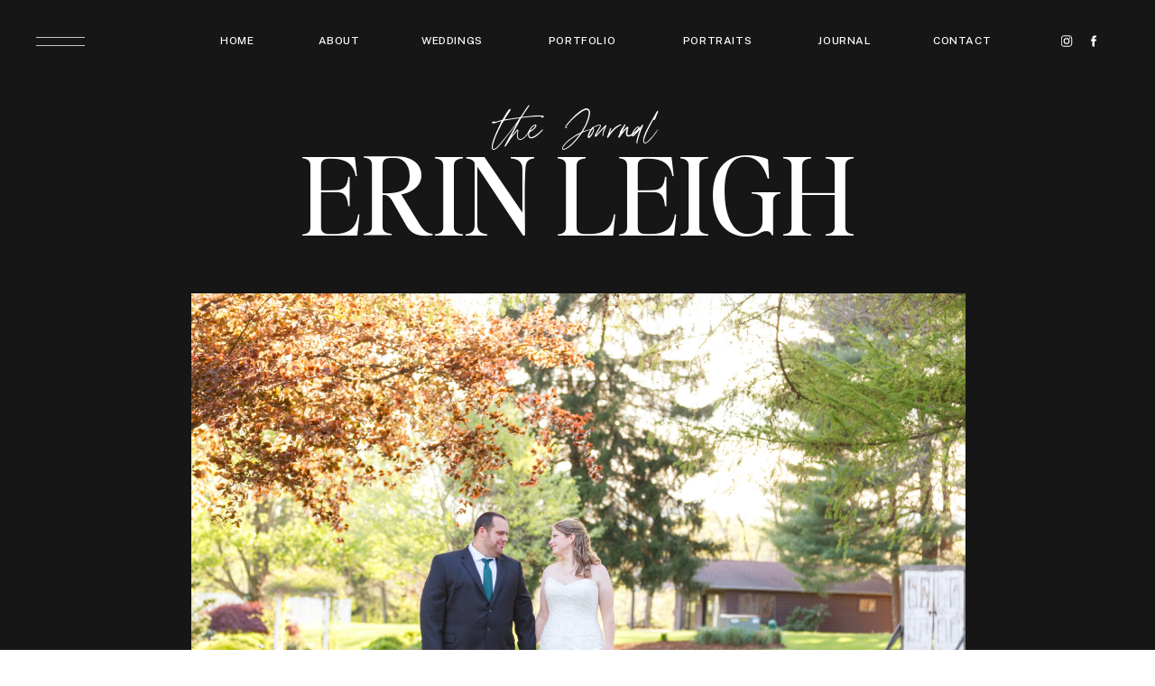

--- FILE ---
content_type: text/html; charset=UTF-8
request_url: https://photographybyerinleigh.com/2019/04/27/two-harts-barn-spring-wedding-spring-grove-pa-lydia-greg/
body_size: 23766
content:
<!DOCTYPE html>
<html lang="en-US" class="d">
<head>
<link rel="stylesheet" type="text/css" href="//lib.showit.co/engine/2.6.8/showit.css" />
<meta name='robots' content='index, follow, max-image-preview:large, max-snippet:-1, max-video-preview:-1' />

            <script data-no-defer="1" data-ezscrex="false" data-cfasync="false" data-pagespeed-no-defer data-cookieconsent="ignore">
                var ctPublicFunctions = {"_ajax_nonce":"2ea2f69a11","_rest_nonce":"fafd134a11","_ajax_url":"\/wp-admin\/admin-ajax.php","_rest_url":"https:\/\/photographybyerinleigh.com\/wp-json\/","data__cookies_type":"none","data__ajax_type":"custom_ajax","data__bot_detector_enabled":1,"data__frontend_data_log_enabled":1,"cookiePrefix":"","wprocket_detected":false,"host_url":"photographybyerinleigh.com","text__ee_click_to_select":"Click to select the whole data","text__ee_original_email":"The complete one is","text__ee_got_it":"Got it","text__ee_blocked":"Blocked","text__ee_cannot_connect":"Cannot connect","text__ee_cannot_decode":"Can not decode email. Unknown reason","text__ee_email_decoder":"CleanTalk email decoder","text__ee_wait_for_decoding":"The magic is on the way!","text__ee_decoding_process":"Please wait a few seconds while we decode the contact data."}
            </script>
        
            <script data-no-defer="1" data-ezscrex="false" data-cfasync="false" data-pagespeed-no-defer data-cookieconsent="ignore">
                var ctPublic = {"_ajax_nonce":"2ea2f69a11","settings__forms__check_internal":"0","settings__forms__check_external":"0","settings__forms__force_protection":0,"settings__forms__search_test":"0","settings__data__bot_detector_enabled":1,"settings__sfw__anti_crawler":0,"blog_home":"https:\/\/photographybyerinleigh.com\/","pixel__setting":"3","pixel__enabled":false,"pixel__url":"https:\/\/moderate11-v4.cleantalk.org\/pixel\/8cd5bd0776d3bb80f58e699ae985232e.gif","data__email_check_before_post":"1","data__email_check_exist_post":1,"data__cookies_type":"none","data__key_is_ok":true,"data__visible_fields_required":true,"wl_brandname":"Anti-Spam by CleanTalk","wl_brandname_short":"CleanTalk","ct_checkjs_key":346165439,"emailEncoderPassKey":"75f45159ac23faed0b64881f55bf3054","bot_detector_forms_excluded":"W10=","advancedCacheExists":false,"varnishCacheExists":false,"wc_ajax_add_to_cart":false}
            </script>
        
	<!-- This site is optimized with the Yoast SEO plugin v26.3 - https://yoast.com/wordpress/plugins/seo/ -->
	<title>Two Harts Barn Spring Wedding, Spring Grove PA | Lydia + Greg - photographybyerinleigh.com</title>
	<link rel="canonical" href="https://photographybyerinleigh.com/2019/04/27/two-harts-barn-spring-wedding-spring-grove-pa-lydia-greg/" />
	<meta property="og:locale" content="en_US" />
	<meta property="og:type" content="article" />
	<meta property="og:title" content="Two Harts Barn Spring Wedding, Spring Grove PA | Lydia + Greg - photographybyerinleigh.com" />
	<meta property="og:url" content="https://photographybyerinleigh.com/2019/04/27/two-harts-barn-spring-wedding-spring-grove-pa-lydia-greg/" />
	<meta property="og:site_name" content="photographybyerinleigh.com" />
	<meta property="article:publisher" content="https://www.facebook.com/photobyerinleigh" />
	<meta property="article:published_time" content="2019-04-27T21:04:00+00:00" />
	<meta property="article:modified_time" content="2024-02-15T16:00:54+00:00" />
	<meta property="og:image" content="https://photographybyerinleigh.com/wp-content/uploads/sites/26049/2024/02/20190427_RichardsFotiades_Highlights_0105-scaled.jpg" />
	<meta property="og:image:width" content="2560" />
	<meta property="og:image:height" content="1706" />
	<meta property="og:image:type" content="image/jpeg" />
	<meta name="author" content="Erin Weber" />
	<meta name="twitter:card" content="summary_large_image" />
	<meta name="twitter:label1" content="Written by" />
	<meta name="twitter:data1" content="Erin Weber" />
	<script type="application/ld+json" class="yoast-schema-graph">{"@context":"https://schema.org","@graph":[{"@type":"Article","@id":"https://photographybyerinleigh.com/2019/04/27/two-harts-barn-spring-wedding-spring-grove-pa-lydia-greg/#article","isPartOf":{"@id":"https://photographybyerinleigh.com/2019/04/27/two-harts-barn-spring-wedding-spring-grove-pa-lydia-greg/"},"author":{"name":"Erin Weber","@id":"https://photographybyerinleigh.com/#/schema/person/c4f23b84580487b783f9da1f5f211abf"},"headline":"Two Harts Barn Spring Wedding, Spring Grove PA | Lydia + Greg","datePublished":"2019-04-27T21:04:00+00:00","dateModified":"2024-02-15T16:00:54+00:00","mainEntityOfPage":{"@id":"https://photographybyerinleigh.com/2019/04/27/two-harts-barn-spring-wedding-spring-grove-pa-lydia-greg/"},"wordCount":10,"commentCount":0,"publisher":{"@id":"https://photographybyerinleigh.com/#organization"},"image":{"@id":"https://photographybyerinleigh.com/2019/04/27/two-harts-barn-spring-wedding-spring-grove-pa-lydia-greg/#primaryimage"},"thumbnailUrl":"https://photographybyerinleigh.com/wp-content/uploads/sites/26049/2024/02/20190427_RichardsFotiades_Highlights_0105-scaled.jpg","keywords":["Outdoor Wedding","Spring","Spring Wedding"],"articleSection":["Two Harts Barn","Weddings"],"inLanguage":"en-US","potentialAction":[{"@type":"CommentAction","name":"Comment","target":["https://photographybyerinleigh.com/2019/04/27/two-harts-barn-spring-wedding-spring-grove-pa-lydia-greg/#respond"]}]},{"@type":"WebPage","@id":"https://photographybyerinleigh.com/2019/04/27/two-harts-barn-spring-wedding-spring-grove-pa-lydia-greg/","url":"https://photographybyerinleigh.com/2019/04/27/two-harts-barn-spring-wedding-spring-grove-pa-lydia-greg/","name":"Two Harts Barn Spring Wedding, Spring Grove PA | Lydia + Greg - photographybyerinleigh.com","isPartOf":{"@id":"https://photographybyerinleigh.com/#website"},"primaryImageOfPage":{"@id":"https://photographybyerinleigh.com/2019/04/27/two-harts-barn-spring-wedding-spring-grove-pa-lydia-greg/#primaryimage"},"image":{"@id":"https://photographybyerinleigh.com/2019/04/27/two-harts-barn-spring-wedding-spring-grove-pa-lydia-greg/#primaryimage"},"thumbnailUrl":"https://photographybyerinleigh.com/wp-content/uploads/sites/26049/2024/02/20190427_RichardsFotiades_Highlights_0105-scaled.jpg","datePublished":"2019-04-27T21:04:00+00:00","dateModified":"2024-02-15T16:00:54+00:00","breadcrumb":{"@id":"https://photographybyerinleigh.com/2019/04/27/two-harts-barn-spring-wedding-spring-grove-pa-lydia-greg/#breadcrumb"},"inLanguage":"en-US","potentialAction":[{"@type":"ReadAction","target":["https://photographybyerinleigh.com/2019/04/27/two-harts-barn-spring-wedding-spring-grove-pa-lydia-greg/"]}]},{"@type":"ImageObject","inLanguage":"en-US","@id":"https://photographybyerinleigh.com/2019/04/27/two-harts-barn-spring-wedding-spring-grove-pa-lydia-greg/#primaryimage","url":"https://photographybyerinleigh.com/wp-content/uploads/sites/26049/2024/02/20190427_RichardsFotiades_Highlights_0105-scaled.jpg","contentUrl":"https://photographybyerinleigh.com/wp-content/uploads/sites/26049/2024/02/20190427_RichardsFotiades_Highlights_0105-scaled.jpg","width":2560,"height":1706},{"@type":"BreadcrumbList","@id":"https://photographybyerinleigh.com/2019/04/27/two-harts-barn-spring-wedding-spring-grove-pa-lydia-greg/#breadcrumb","itemListElement":[{"@type":"ListItem","position":1,"name":"Home","item":"https://photographybyerinleigh.com/"},{"@type":"ListItem","position":2,"name":"Blog","item":"https://photographybyerinleigh.com/blog/"},{"@type":"ListItem","position":3,"name":"Two Harts Barn Spring Wedding, Spring Grove PA | Lydia + Greg"}]},{"@type":"WebSite","@id":"https://photographybyerinleigh.com/#website","url":"https://photographybyerinleigh.com/","name":"photographybyerinleigh.com","description":"Authentic modern photography for the ones who kick off their shoes, get a little dirty &amp; let the wind blow their hair..","publisher":{"@id":"https://photographybyerinleigh.com/#organization"},"potentialAction":[{"@type":"SearchAction","target":{"@type":"EntryPoint","urlTemplate":"https://photographybyerinleigh.com/?s={search_term_string}"},"query-input":{"@type":"PropertyValueSpecification","valueRequired":true,"valueName":"search_term_string"}}],"inLanguage":"en-US"},{"@type":"Organization","@id":"https://photographybyerinleigh.com/#organization","name":"Photography by Erin Leigh","url":"https://photographybyerinleigh.com/","logo":{"@type":"ImageObject","inLanguage":"en-US","@id":"https://photographybyerinleigh.com/#/schema/logo/image/","url":"https://photographybyerinleigh.com/wp-content/uploads/sites/26049/2023/09/Printed-Moments-Logo-800px.png","contentUrl":"https://photographybyerinleigh.com/wp-content/uploads/sites/26049/2023/09/Printed-Moments-Logo-800px.png","width":800,"height":311,"caption":"Photography by Erin Leigh"},"image":{"@id":"https://photographybyerinleigh.com/#/schema/logo/image/"},"sameAs":["https://www.facebook.com/photobyerinleigh"]},{"@type":"Person","@id":"https://photographybyerinleigh.com/#/schema/person/c4f23b84580487b783f9da1f5f211abf","name":"Erin Weber","image":{"@type":"ImageObject","inLanguage":"en-US","@id":"https://photographybyerinleigh.com/#/schema/person/image/","url":"https://secure.gravatar.com/avatar/606d79ddfc696a89908a3bedccafabf1d5e28f7308e5c890a41799a6fa66e4da?s=96&d=mm&r=g","contentUrl":"https://secure.gravatar.com/avatar/606d79ddfc696a89908a3bedccafabf1d5e28f7308e5c890a41799a6fa66e4da?s=96&d=mm&r=g","caption":"Erin Weber"},"sameAs":["https://photographybyerinleigh.com/"],"url":"https://photographybyerinleigh.com/author/erinleighwebergmail-com/"}]}</script>
	<!-- / Yoast SEO plugin. -->


<link rel='dns-prefetch' href='//fd.cleantalk.org' />
<link rel="alternate" type="application/rss+xml" title="photographybyerinleigh.com &raquo; Feed" href="https://photographybyerinleigh.com/feed/" />
<link rel="alternate" type="application/rss+xml" title="photographybyerinleigh.com &raquo; Comments Feed" href="https://photographybyerinleigh.com/comments/feed/" />
<link rel="alternate" type="application/rss+xml" title="photographybyerinleigh.com &raquo; Two Harts Barn Spring Wedding, Spring Grove PA | Lydia + Greg Comments Feed" href="https://photographybyerinleigh.com/2019/04/27/two-harts-barn-spring-wedding-spring-grove-pa-lydia-greg/feed/" />
<script type="text/javascript">
/* <![CDATA[ */
window._wpemojiSettings = {"baseUrl":"https:\/\/s.w.org\/images\/core\/emoji\/16.0.1\/72x72\/","ext":".png","svgUrl":"https:\/\/s.w.org\/images\/core\/emoji\/16.0.1\/svg\/","svgExt":".svg","source":{"concatemoji":"https:\/\/photographybyerinleigh.com\/wp-includes\/js\/wp-emoji-release.min.js?ver=6.8.2"}};
/*! This file is auto-generated */
!function(s,n){var o,i,e;function c(e){try{var t={supportTests:e,timestamp:(new Date).valueOf()};sessionStorage.setItem(o,JSON.stringify(t))}catch(e){}}function p(e,t,n){e.clearRect(0,0,e.canvas.width,e.canvas.height),e.fillText(t,0,0);var t=new Uint32Array(e.getImageData(0,0,e.canvas.width,e.canvas.height).data),a=(e.clearRect(0,0,e.canvas.width,e.canvas.height),e.fillText(n,0,0),new Uint32Array(e.getImageData(0,0,e.canvas.width,e.canvas.height).data));return t.every(function(e,t){return e===a[t]})}function u(e,t){e.clearRect(0,0,e.canvas.width,e.canvas.height),e.fillText(t,0,0);for(var n=e.getImageData(16,16,1,1),a=0;a<n.data.length;a++)if(0!==n.data[a])return!1;return!0}function f(e,t,n,a){switch(t){case"flag":return n(e,"\ud83c\udff3\ufe0f\u200d\u26a7\ufe0f","\ud83c\udff3\ufe0f\u200b\u26a7\ufe0f")?!1:!n(e,"\ud83c\udde8\ud83c\uddf6","\ud83c\udde8\u200b\ud83c\uddf6")&&!n(e,"\ud83c\udff4\udb40\udc67\udb40\udc62\udb40\udc65\udb40\udc6e\udb40\udc67\udb40\udc7f","\ud83c\udff4\u200b\udb40\udc67\u200b\udb40\udc62\u200b\udb40\udc65\u200b\udb40\udc6e\u200b\udb40\udc67\u200b\udb40\udc7f");case"emoji":return!a(e,"\ud83e\udedf")}return!1}function g(e,t,n,a){var r="undefined"!=typeof WorkerGlobalScope&&self instanceof WorkerGlobalScope?new OffscreenCanvas(300,150):s.createElement("canvas"),o=r.getContext("2d",{willReadFrequently:!0}),i=(o.textBaseline="top",o.font="600 32px Arial",{});return e.forEach(function(e){i[e]=t(o,e,n,a)}),i}function t(e){var t=s.createElement("script");t.src=e,t.defer=!0,s.head.appendChild(t)}"undefined"!=typeof Promise&&(o="wpEmojiSettingsSupports",i=["flag","emoji"],n.supports={everything:!0,everythingExceptFlag:!0},e=new Promise(function(e){s.addEventListener("DOMContentLoaded",e,{once:!0})}),new Promise(function(t){var n=function(){try{var e=JSON.parse(sessionStorage.getItem(o));if("object"==typeof e&&"number"==typeof e.timestamp&&(new Date).valueOf()<e.timestamp+604800&&"object"==typeof e.supportTests)return e.supportTests}catch(e){}return null}();if(!n){if("undefined"!=typeof Worker&&"undefined"!=typeof OffscreenCanvas&&"undefined"!=typeof URL&&URL.createObjectURL&&"undefined"!=typeof Blob)try{var e="postMessage("+g.toString()+"("+[JSON.stringify(i),f.toString(),p.toString(),u.toString()].join(",")+"));",a=new Blob([e],{type:"text/javascript"}),r=new Worker(URL.createObjectURL(a),{name:"wpTestEmojiSupports"});return void(r.onmessage=function(e){c(n=e.data),r.terminate(),t(n)})}catch(e){}c(n=g(i,f,p,u))}t(n)}).then(function(e){for(var t in e)n.supports[t]=e[t],n.supports.everything=n.supports.everything&&n.supports[t],"flag"!==t&&(n.supports.everythingExceptFlag=n.supports.everythingExceptFlag&&n.supports[t]);n.supports.everythingExceptFlag=n.supports.everythingExceptFlag&&!n.supports.flag,n.DOMReady=!1,n.readyCallback=function(){n.DOMReady=!0}}).then(function(){return e}).then(function(){var e;n.supports.everything||(n.readyCallback(),(e=n.source||{}).concatemoji?t(e.concatemoji):e.wpemoji&&e.twemoji&&(t(e.twemoji),t(e.wpemoji)))}))}((window,document),window._wpemojiSettings);
/* ]]> */
</script>
<style id='wp-emoji-styles-inline-css' type='text/css'>

	img.wp-smiley, img.emoji {
		display: inline !important;
		border: none !important;
		box-shadow: none !important;
		height: 1em !important;
		width: 1em !important;
		margin: 0 0.07em !important;
		vertical-align: -0.1em !important;
		background: none !important;
		padding: 0 !important;
	}
</style>
<link rel='stylesheet' id='wp-block-library-css' href='https://photographybyerinleigh.com/wp-includes/css/dist/block-library/style.min.css?ver=6.8.2' type='text/css' media='all' />
<style id='classic-theme-styles-inline-css' type='text/css'>
/*! This file is auto-generated */
.wp-block-button__link{color:#fff;background-color:#32373c;border-radius:9999px;box-shadow:none;text-decoration:none;padding:calc(.667em + 2px) calc(1.333em + 2px);font-size:1.125em}.wp-block-file__button{background:#32373c;color:#fff;text-decoration:none}
</style>
<link rel='stylesheet' id='convertkit-broadcasts-css' href='https://photographybyerinleigh.com/wp-content/plugins/convertkit/resources/frontend/css/broadcasts.css?ver=3.0.8' type='text/css' media='all' />
<link rel='stylesheet' id='convertkit-button-css' href='https://photographybyerinleigh.com/wp-content/plugins/convertkit/resources/frontend/css/button.css?ver=3.0.8' type='text/css' media='all' />
<link rel='stylesheet' id='convertkit-form-css' href='https://photographybyerinleigh.com/wp-content/plugins/convertkit/resources/frontend/css/form.css?ver=3.0.8' type='text/css' media='all' />
<link rel='stylesheet' id='convertkit-form-builder-field-css' href='https://photographybyerinleigh.com/wp-content/plugins/convertkit/resources/frontend/css/form-builder.css?ver=3.0.8' type='text/css' media='all' />
<link rel='stylesheet' id='convertkit-form-builder-css' href='https://photographybyerinleigh.com/wp-content/plugins/convertkit/resources/frontend/css/form-builder.css?ver=3.0.8' type='text/css' media='all' />
<style id='global-styles-inline-css' type='text/css'>
:root{--wp--preset--aspect-ratio--square: 1;--wp--preset--aspect-ratio--4-3: 4/3;--wp--preset--aspect-ratio--3-4: 3/4;--wp--preset--aspect-ratio--3-2: 3/2;--wp--preset--aspect-ratio--2-3: 2/3;--wp--preset--aspect-ratio--16-9: 16/9;--wp--preset--aspect-ratio--9-16: 9/16;--wp--preset--color--black: #000000;--wp--preset--color--cyan-bluish-gray: #abb8c3;--wp--preset--color--white: #ffffff;--wp--preset--color--pale-pink: #f78da7;--wp--preset--color--vivid-red: #cf2e2e;--wp--preset--color--luminous-vivid-orange: #ff6900;--wp--preset--color--luminous-vivid-amber: #fcb900;--wp--preset--color--light-green-cyan: #7bdcb5;--wp--preset--color--vivid-green-cyan: #00d084;--wp--preset--color--pale-cyan-blue: #8ed1fc;--wp--preset--color--vivid-cyan-blue: #0693e3;--wp--preset--color--vivid-purple: #9b51e0;--wp--preset--gradient--vivid-cyan-blue-to-vivid-purple: linear-gradient(135deg,rgba(6,147,227,1) 0%,rgb(155,81,224) 100%);--wp--preset--gradient--light-green-cyan-to-vivid-green-cyan: linear-gradient(135deg,rgb(122,220,180) 0%,rgb(0,208,130) 100%);--wp--preset--gradient--luminous-vivid-amber-to-luminous-vivid-orange: linear-gradient(135deg,rgba(252,185,0,1) 0%,rgba(255,105,0,1) 100%);--wp--preset--gradient--luminous-vivid-orange-to-vivid-red: linear-gradient(135deg,rgba(255,105,0,1) 0%,rgb(207,46,46) 100%);--wp--preset--gradient--very-light-gray-to-cyan-bluish-gray: linear-gradient(135deg,rgb(238,238,238) 0%,rgb(169,184,195) 100%);--wp--preset--gradient--cool-to-warm-spectrum: linear-gradient(135deg,rgb(74,234,220) 0%,rgb(151,120,209) 20%,rgb(207,42,186) 40%,rgb(238,44,130) 60%,rgb(251,105,98) 80%,rgb(254,248,76) 100%);--wp--preset--gradient--blush-light-purple: linear-gradient(135deg,rgb(255,206,236) 0%,rgb(152,150,240) 100%);--wp--preset--gradient--blush-bordeaux: linear-gradient(135deg,rgb(254,205,165) 0%,rgb(254,45,45) 50%,rgb(107,0,62) 100%);--wp--preset--gradient--luminous-dusk: linear-gradient(135deg,rgb(255,203,112) 0%,rgb(199,81,192) 50%,rgb(65,88,208) 100%);--wp--preset--gradient--pale-ocean: linear-gradient(135deg,rgb(255,245,203) 0%,rgb(182,227,212) 50%,rgb(51,167,181) 100%);--wp--preset--gradient--electric-grass: linear-gradient(135deg,rgb(202,248,128) 0%,rgb(113,206,126) 100%);--wp--preset--gradient--midnight: linear-gradient(135deg,rgb(2,3,129) 0%,rgb(40,116,252) 100%);--wp--preset--font-size--small: 13px;--wp--preset--font-size--medium: 20px;--wp--preset--font-size--large: 36px;--wp--preset--font-size--x-large: 42px;--wp--preset--spacing--20: 0.44rem;--wp--preset--spacing--30: 0.67rem;--wp--preset--spacing--40: 1rem;--wp--preset--spacing--50: 1.5rem;--wp--preset--spacing--60: 2.25rem;--wp--preset--spacing--70: 3.38rem;--wp--preset--spacing--80: 5.06rem;--wp--preset--shadow--natural: 6px 6px 9px rgba(0, 0, 0, 0.2);--wp--preset--shadow--deep: 12px 12px 50px rgba(0, 0, 0, 0.4);--wp--preset--shadow--sharp: 6px 6px 0px rgba(0, 0, 0, 0.2);--wp--preset--shadow--outlined: 6px 6px 0px -3px rgba(255, 255, 255, 1), 6px 6px rgba(0, 0, 0, 1);--wp--preset--shadow--crisp: 6px 6px 0px rgba(0, 0, 0, 1);}:where(.is-layout-flex){gap: 0.5em;}:where(.is-layout-grid){gap: 0.5em;}body .is-layout-flex{display: flex;}.is-layout-flex{flex-wrap: wrap;align-items: center;}.is-layout-flex > :is(*, div){margin: 0;}body .is-layout-grid{display: grid;}.is-layout-grid > :is(*, div){margin: 0;}:where(.wp-block-columns.is-layout-flex){gap: 2em;}:where(.wp-block-columns.is-layout-grid){gap: 2em;}:where(.wp-block-post-template.is-layout-flex){gap: 1.25em;}:where(.wp-block-post-template.is-layout-grid){gap: 1.25em;}.has-black-color{color: var(--wp--preset--color--black) !important;}.has-cyan-bluish-gray-color{color: var(--wp--preset--color--cyan-bluish-gray) !important;}.has-white-color{color: var(--wp--preset--color--white) !important;}.has-pale-pink-color{color: var(--wp--preset--color--pale-pink) !important;}.has-vivid-red-color{color: var(--wp--preset--color--vivid-red) !important;}.has-luminous-vivid-orange-color{color: var(--wp--preset--color--luminous-vivid-orange) !important;}.has-luminous-vivid-amber-color{color: var(--wp--preset--color--luminous-vivid-amber) !important;}.has-light-green-cyan-color{color: var(--wp--preset--color--light-green-cyan) !important;}.has-vivid-green-cyan-color{color: var(--wp--preset--color--vivid-green-cyan) !important;}.has-pale-cyan-blue-color{color: var(--wp--preset--color--pale-cyan-blue) !important;}.has-vivid-cyan-blue-color{color: var(--wp--preset--color--vivid-cyan-blue) !important;}.has-vivid-purple-color{color: var(--wp--preset--color--vivid-purple) !important;}.has-black-background-color{background-color: var(--wp--preset--color--black) !important;}.has-cyan-bluish-gray-background-color{background-color: var(--wp--preset--color--cyan-bluish-gray) !important;}.has-white-background-color{background-color: var(--wp--preset--color--white) !important;}.has-pale-pink-background-color{background-color: var(--wp--preset--color--pale-pink) !important;}.has-vivid-red-background-color{background-color: var(--wp--preset--color--vivid-red) !important;}.has-luminous-vivid-orange-background-color{background-color: var(--wp--preset--color--luminous-vivid-orange) !important;}.has-luminous-vivid-amber-background-color{background-color: var(--wp--preset--color--luminous-vivid-amber) !important;}.has-light-green-cyan-background-color{background-color: var(--wp--preset--color--light-green-cyan) !important;}.has-vivid-green-cyan-background-color{background-color: var(--wp--preset--color--vivid-green-cyan) !important;}.has-pale-cyan-blue-background-color{background-color: var(--wp--preset--color--pale-cyan-blue) !important;}.has-vivid-cyan-blue-background-color{background-color: var(--wp--preset--color--vivid-cyan-blue) !important;}.has-vivid-purple-background-color{background-color: var(--wp--preset--color--vivid-purple) !important;}.has-black-border-color{border-color: var(--wp--preset--color--black) !important;}.has-cyan-bluish-gray-border-color{border-color: var(--wp--preset--color--cyan-bluish-gray) !important;}.has-white-border-color{border-color: var(--wp--preset--color--white) !important;}.has-pale-pink-border-color{border-color: var(--wp--preset--color--pale-pink) !important;}.has-vivid-red-border-color{border-color: var(--wp--preset--color--vivid-red) !important;}.has-luminous-vivid-orange-border-color{border-color: var(--wp--preset--color--luminous-vivid-orange) !important;}.has-luminous-vivid-amber-border-color{border-color: var(--wp--preset--color--luminous-vivid-amber) !important;}.has-light-green-cyan-border-color{border-color: var(--wp--preset--color--light-green-cyan) !important;}.has-vivid-green-cyan-border-color{border-color: var(--wp--preset--color--vivid-green-cyan) !important;}.has-pale-cyan-blue-border-color{border-color: var(--wp--preset--color--pale-cyan-blue) !important;}.has-vivid-cyan-blue-border-color{border-color: var(--wp--preset--color--vivid-cyan-blue) !important;}.has-vivid-purple-border-color{border-color: var(--wp--preset--color--vivid-purple) !important;}.has-vivid-cyan-blue-to-vivid-purple-gradient-background{background: var(--wp--preset--gradient--vivid-cyan-blue-to-vivid-purple) !important;}.has-light-green-cyan-to-vivid-green-cyan-gradient-background{background: var(--wp--preset--gradient--light-green-cyan-to-vivid-green-cyan) !important;}.has-luminous-vivid-amber-to-luminous-vivid-orange-gradient-background{background: var(--wp--preset--gradient--luminous-vivid-amber-to-luminous-vivid-orange) !important;}.has-luminous-vivid-orange-to-vivid-red-gradient-background{background: var(--wp--preset--gradient--luminous-vivid-orange-to-vivid-red) !important;}.has-very-light-gray-to-cyan-bluish-gray-gradient-background{background: var(--wp--preset--gradient--very-light-gray-to-cyan-bluish-gray) !important;}.has-cool-to-warm-spectrum-gradient-background{background: var(--wp--preset--gradient--cool-to-warm-spectrum) !important;}.has-blush-light-purple-gradient-background{background: var(--wp--preset--gradient--blush-light-purple) !important;}.has-blush-bordeaux-gradient-background{background: var(--wp--preset--gradient--blush-bordeaux) !important;}.has-luminous-dusk-gradient-background{background: var(--wp--preset--gradient--luminous-dusk) !important;}.has-pale-ocean-gradient-background{background: var(--wp--preset--gradient--pale-ocean) !important;}.has-electric-grass-gradient-background{background: var(--wp--preset--gradient--electric-grass) !important;}.has-midnight-gradient-background{background: var(--wp--preset--gradient--midnight) !important;}.has-small-font-size{font-size: var(--wp--preset--font-size--small) !important;}.has-medium-font-size{font-size: var(--wp--preset--font-size--medium) !important;}.has-large-font-size{font-size: var(--wp--preset--font-size--large) !important;}.has-x-large-font-size{font-size: var(--wp--preset--font-size--x-large) !important;}
:where(.wp-block-post-template.is-layout-flex){gap: 1.25em;}:where(.wp-block-post-template.is-layout-grid){gap: 1.25em;}
:where(.wp-block-columns.is-layout-flex){gap: 2em;}:where(.wp-block-columns.is-layout-grid){gap: 2em;}
:root :where(.wp-block-pullquote){font-size: 1.5em;line-height: 1.6;}
</style>
<link rel='stylesheet' id='cleantalk-public-css-css' href='https://photographybyerinleigh.com/wp-content/plugins/cleantalk-spam-protect/css/cleantalk-public.min.css?ver=6.67_1762444149' type='text/css' media='all' />
<link rel='stylesheet' id='cleantalk-email-decoder-css-css' href='https://photographybyerinleigh.com/wp-content/plugins/cleantalk-spam-protect/css/cleantalk-email-decoder.min.css?ver=6.67_1762444149' type='text/css' media='all' />
<script type="text/javascript" src="https://photographybyerinleigh.com/wp-content/plugins/cleantalk-spam-protect/js/apbct-public-bundle.min.js?ver=6.67_1762444149" id="apbct-public-bundle.min-js-js"></script>
<script type="text/javascript" src="https://fd.cleantalk.org/ct-bot-detector-wrapper.js?ver=6.67" id="ct_bot_detector-js" defer="defer" data-wp-strategy="defer"></script>
<script type="text/javascript" src="https://photographybyerinleigh.com/wp-includes/js/jquery/jquery.min.js?ver=3.7.1" id="jquery-core-js"></script>
<script type="text/javascript" src="https://photographybyerinleigh.com/wp-includes/js/jquery/jquery-migrate.min.js?ver=3.4.1" id="jquery-migrate-js"></script>
<script type="text/javascript" src="https://photographybyerinleigh.com/wp-content/plugins/showit/public/js/showit.js?ver=1766573573" id="si-script-js"></script>
<link rel="https://api.w.org/" href="https://photographybyerinleigh.com/wp-json/" /><link rel="alternate" title="JSON" type="application/json" href="https://photographybyerinleigh.com/wp-json/wp/v2/posts/37725" /><link rel="EditURI" type="application/rsd+xml" title="RSD" href="https://photographybyerinleigh.com/xmlrpc.php?rsd" />
<link rel='shortlink' href='https://photographybyerinleigh.com/?p=37725' />
<link rel="alternate" title="oEmbed (JSON)" type="application/json+oembed" href="https://photographybyerinleigh.com/wp-json/oembed/1.0/embed?url=https%3A%2F%2Fphotographybyerinleigh.com%2F2019%2F04%2F27%2Ftwo-harts-barn-spring-wedding-spring-grove-pa-lydia-greg%2F" />
<link rel="alternate" title="oEmbed (XML)" type="text/xml+oembed" href="https://photographybyerinleigh.com/wp-json/oembed/1.0/embed?url=https%3A%2F%2Fphotographybyerinleigh.com%2F2019%2F04%2F27%2Ftwo-harts-barn-spring-wedding-spring-grove-pa-lydia-greg%2F&#038;format=xml" />

<meta charset="UTF-8" />
<meta name="viewport" content="width=device-width, initial-scale=1" />
<link rel="icon" type="image/png" href="//static.showit.co/200/atq5pknc1cYBI_PuPzK7TQ/143638/favicon.png" />
<link rel="preconnect" href="https://static.showit.co" />

<link rel="preconnect" href="https://fonts.googleapis.com">
<link rel="preconnect" href="https://fonts.gstatic.com" crossorigin>
<link href="https://fonts.googleapis.com/css?family=Public+Sans:500|Public+Sans:regular" rel="stylesheet" type="text/css"/>
<style>
@font-face{font-family:Editors Note Regular;src:url('//static.showit.co/file/TvhrrI7NQuaBtkycz2Vf9Q/shared/editors_note-regular.woff');}
@font-face{font-family:Editors Note Light Italic;src:url('//static.showit.co/file/A4oH9ACtQ4OLBZLd7GAE3Q/shared/editor_snote-lightitalic.woff');}
@font-face{font-family:Chic Societe Script;src:url('//static.showit.co/file/Jmg9m0ObRte7TbO4pWwW-A/shared/chicsocietescript.woff');}
@font-face{font-family:Editors Note Light;src:url('//static.showit.co/file/g9ce4nGNRNGgjXCXAkCosw/shared/editor_snote-light.woff');}
</style>
<script id="init_data" type="application/json">
{"mobile":{"w":320},"desktop":{"w":1200,"defaultTrIn":{"type":"fade"},"defaultTrOut":{"type":"fade"},"bgFillType":"color","bgColor":"colors-7"},"sid":"ilyejp8b11rvriq8u0mzxq","break":768,"assetURL":"//static.showit.co","contactFormId":"143638/270090","cfAction":"aHR0cHM6Ly9jbGllbnRzZXJ2aWNlLnNob3dpdC5jby9jb250YWN0Zm9ybQ==","sgAction":"aHR0cHM6Ly9jbGllbnRzZXJ2aWNlLnNob3dpdC5jby9zb2NpYWxncmlk","blockData":[{"slug":"menu-open","visible":"a","states":[],"d":{"h":826,"w":1200,"locking":{"side":"t"},"nature":"wH","bgFillType":"color","bgColor":"colors-0","bgMediaType":"image","bgImage":{"key":"1L0ahPDjQpq_dE1Yu20UKA/shared/pexels-c-technical-5822793_adobeexpress.gif","aspect_ratio":0.5625,"title":"pexels-c-technical-5822793_AdobeExpress","type":"asset"},"bgOpacity":25,"bgPos":"cm","bgScale":"cover","bgScroll":"p"},"m":{"h":560,"w":320,"locking":{"side":"t"},"nature":"wH","bgFillType":"color","bgColor":"colors-0","bgMediaType":"image","bgImage":{"key":"1L0ahPDjQpq_dE1Yu20UKA/shared/pexels-c-technical-5822793_adobeexpress.gif","aspect_ratio":0.5625,"title":"pexels-c-technical-5822793_AdobeExpress","type":"asset"},"bgOpacity":25,"bgPos":"cm","bgScale":"cover","bgScroll":"p"}},{"slug":"top-menu-white","visible":"a","states":[],"d":{"h":1,"w":1200,"bgFillType":"color","bgColor":"colors-0","bgMediaType":"none"},"m":{"h":1,"w":320,"bgFillType":"color","bgColor":"colors-0","bgMediaType":"none"}},{"slug":"title","visible":"a","states":[],"d":{"h":1290,"w":1200,"nature":"dH","bgFillType":"color","bgColor":"colors-0","bgMediaType":"none"},"m":{"h":842,"w":320,"nature":"dH","bgFillType":"color","bgColor":"colors-0","bgMediaType":"none"}},{"slug":"blog-sidebar","visible":"d","states":[],"d":{"h":1,"w":1200,"bgFillType":"color","bgColor":"colors-6","bgMediaType":"none"},"m":{"h":1682,"w":320,"bgFillType":"color","bgColor":"#FFFFFF","bgMediaType":"none"}},{"slug":"post-content","visible":"a","states":[],"d":{"h":1376,"w":1200,"nature":"dH","bgFillType":"color","bgColor":"colors-5","bgMediaType":"none"},"m":{"h":350,"w":320,"nature":"dH","bgFillType":"color","bgColor":"colors-5","bgMediaType":"none"}},{"slug":"author","visible":"a","states":[],"d":{"h":404,"w":1200,"bgFillType":"color","bgColor":"colors-5","bgMediaType":"none"},"m":{"h":691,"w":320,"bgFillType":"color","bgColor":"colors-5","bgMediaType":"none"}},{"slug":"padding","visible":"d","states":[],"d":{"h":67,"w":1200,"bgFillType":"color","bgColor":"colors-5","bgMediaType":"none"},"m":{"h":52,"w":320,"bgFillType":"color","bgColor":"colors-5","bgMediaType":"none"}},{"slug":"read-the-latest","visible":"a","states":[{"d":{"bgFillType":"color","bgColor":"#000000:0","bgMediaType":"none"},"m":{"bgFillType":"color","bgColor":"#000000:0","bgMediaType":"none"},"slug":"view-1"},{"d":{"bgFillType":"color","bgColor":"#000000:0","bgMediaType":"none"},"m":{"bgFillType":"color","bgColor":"#000000:0","bgMediaType":"none"},"slug":"view-2"},{"d":{"bgFillType":"color","bgColor":"#000000:0","bgMediaType":"none"},"m":{"bgFillType":"color","bgColor":"#000000:0","bgMediaType":"none"},"slug":"view-3"},{"d":{"bgFillType":"color","bgColor":"#000000:0","bgMediaType":"none"},"m":{"bgFillType":"color","bgColor":"#000000:0","bgMediaType":"none"},"slug":"view-4"},{"d":{"bgFillType":"color","bgColor":"#000000:0","bgMediaType":"none"},"m":{"bgFillType":"color","bgColor":"#000000:0","bgMediaType":"none"},"slug":"view-5"}],"d":{"h":969,"w":1200,"bgFillType":"color","bgColor":"colors-5","bgMediaType":"none"},"m":{"h":913,"w":320,"bgFillType":"color","bgColor":"colors-5","bgMediaType":"none"},"wpPostLookup":true,"stateTrans":[{},{},{},{},{}]},{"slug":"top-5","visible":"a","states":[],"d":{"h":732,"w":1200,"bgFillType":"color","bgColor":"colors-5","bgMediaType":"none"},"m":{"h":591,"w":320,"bgFillType":"color","bgColor":"colors-5","bgMediaType":"none"}},{"slug":"instagram","visible":"a","states":[],"d":{"h":405,"w":1200,"bgFillType":"color","bgColor":"colors-0","bgMediaType":"none"},"m":{"h":218,"w":320,"bgFillType":"color","bgColor":"colors-0","bgMediaType":"none"}},{"slug":"footer","visible":"a","states":[],"d":{"h":684,"w":1200,"bgFillType":"color","bgColor":"colors-5","bgMediaType":"none"},"m":{"h":815,"w":320,"bgFillType":"color","bgColor":"colors-5","bgMediaType":"none"}}],"elementData":[{"type":"text","visible":"d","id":"menu-open_0","blockId":"menu-open","m":{"x":51,"y":21,"w":218,"h":17,"a":0},"d":{"x":325,"y":83,"w":551,"h":60,"a":0,"lockV":"t"}},{"type":"text","visible":"d","id":"menu-open_1","blockId":"menu-open","m":{"x":96,"y":60,"w":134,"h":19,"a":0,"trIn":{"cl":"fadeIn","d":"0.5","dl":"0"}},"d":{"x":436,"y":49,"w":329,"h":28,"a":0,"trIn":{"cl":"fadeIn","d":"0.5","dl":"0"},"lockV":"t"}},{"type":"text","visible":"a","id":"menu-open_2","blockId":"menu-open","m":{"x":88,"y":43,"w":144,"h":36,"a":0},"d":{"x":443,"y":216,"w":315,"h":53,"a":0},"pc":[{"type":"hide","block":"menu-open"}]},{"type":"text","visible":"a","id":"menu-open_3","blockId":"menu-open","m":{"x":44,"y":81,"w":232,"h":36,"a":0},"d":{"x":443,"y":281,"w":315,"h":53,"a":0},"pc":[{"type":"hide","block":"menu-open"}]},{"type":"text","visible":"a","id":"menu-open_4","blockId":"menu-open","m":{"x":50,"y":119,"w":220,"h":36,"a":0},"d":{"x":443,"y":342,"w":315,"h":53,"a":0},"pc":[{"type":"hide","block":"menu-open"}]},{"type":"text","visible":"a","id":"menu-open_5","blockId":"menu-open","m":{"x":88,"y":158,"w":144,"h":36,"a":0},"d":{"x":443,"y":407,"w":315,"h":53,"a":0},"pc":[{"type":"hide","block":"menu-open"}]},{"type":"text","visible":"a","id":"menu-open_6","blockId":"menu-open","m":{"x":88,"y":197,"w":144,"h":36,"a":0},"d":{"x":443,"y":471,"w":315,"h":53,"a":0},"pc":[{"type":"hide","block":"menu-open"}]},{"type":"text","visible":"a","id":"menu-open_7","blockId":"menu-open","m":{"x":88,"y":235,"w":144,"h":36,"a":0},"d":{"x":443,"y":536,"w":315,"h":53,"a":0},"pc":[{"type":"hide","block":"menu-open"}]},{"type":"text","visible":"a","id":"menu-open_8","blockId":"menu-open","m":{"x":88,"y":273,"w":144,"h":36,"a":0},"d":{"x":443,"y":600,"w":315,"h":53,"a":0},"pc":[{"type":"hide","block":"menu-open"}]},{"type":"text","visible":"d","id":"menu-open_9","blockId":"menu-open","m":{"x":218,"y":262,"w":77,"h":17,"a":0},"d":{"x":144,"y":641,"w":109,"h":18,"a":0}},{"type":"icon","visible":"a","id":"menu-open_10","blockId":"menu-open","m":{"x":136,"y":323,"w":17,"h":23,"a":0},"d":{"x":113,"y":643,"w":16,"h":19,"a":0}},{"type":"text","visible":"d","id":"menu-open_13","blockId":"menu-open","m":{"x":213,"y":299,"w":82,"h":17,"a":0},"d":{"x":144,"y":664,"w":109,"h":18,"a":0}},{"type":"icon","visible":"a","id":"menu-open_14","blockId":"menu-open","m":{"x":167,"y":326,"w":18,"h":18,"a":0},"d":{"x":113,"y":663,"w":16,"h":21,"a":0}},{"type":"graphic","visible":"a","id":"menu-open_17","blockId":"menu-open","m":{"x":43,"y":379,"w":100,"h":131,"a":0,"gs":{}},"d":{"x":117,"y":198,"w":258,"h":330,"a":0,"gs":{"s":60,"t":"cover","p":240,"y":100,"x":30}},"c":{"key":"dgth_49laA7kL8z2zXMF0A/143638/bride_hershey-wedding_045.jpg","aspect_ratio":0.66675}},{"type":"graphic","visible":"a","id":"menu-open_19","blockId":"menu-open","m":{"x":177,"y":379,"w":100,"h":131,"a":0,"gs":{"t":"zoom","x":60,"y":100,"s":60,"p":260}},"d":{"x":825,"y":311,"w":258,"h":330,"a":0,"gs":{"s":60,"t":"zoom","p":220,"y":100,"x":60}},"c":{"key":"lPNgiEymldDc-_Ixh1kejw/143638/couples_hershey-wedding_043.jpg","aspect_ratio":1.50012}},{"type":"icon","visible":"a","id":"menu-open_21","blockId":"menu-open","m":{"x":271,"y":13,"w":36,"h":33,"a":0,"lockV":"t"},"d":{"x":19,"y":15,"w":40,"h":49,"a":0,"lockH":"l","lockV":"t"},"pc":[{"type":"hide","block":"menu-open"}]},{"type":"icon","visible":"a","id":"top-menu-white_0","blockId":"top-menu-white","m":{"x":265,"y":1,"w":37,"h":44,"a":0},"d":{"x":40,"y":30,"w":54,"h":32,"a":0,"lockH":"l"},"pc":[{"type":"show","block":"menu-open"}]},{"type":"text","visible":"d","id":"top-menu-white_1","blockId":"top-menu-white","m":{"x":108,"y":100,"w":105,"h":19,"a":0},"d":{"x":200,"y":36,"w":46,"h":21,"a":0,"trIn":{"cl":"fadeIn","d":"0.5","dl":"0"}}},{"type":"text","visible":"d","id":"top-menu-white_2","blockId":"top-menu-white","m":{"x":108,"y":100,"w":105,"h":19,"a":0},"d":{"x":310,"y":36,"w":51,"h":20,"a":0,"trIn":{"cl":"fadeIn","d":"0.5","dl":"0"}}},{"type":"text","visible":"d","id":"top-menu-white_3","blockId":"top-menu-white","m":{"x":108,"y":100,"w":105,"h":19,"a":0},"d":{"x":425,"y":36,"w":72,"h":21,"a":0,"trIn":{"cl":"fadeIn","d":"0.5","dl":"0"}}},{"type":"text","visible":"d","id":"top-menu-white_4","blockId":"top-menu-white","m":{"x":108,"y":100,"w":105,"h":19,"a":0},"d":{"x":562,"y":36,"w":86,"h":21,"a":0,"trIn":{"cl":"fadeIn","d":"0.5","dl":"0"}}},{"type":"text","visible":"d","id":"top-menu-white_5","blockId":"top-menu-white","m":{"x":108,"y":100,"w":105,"h":19,"a":0},"d":{"x":862,"y":36,"w":68,"h":20,"a":0,"trIn":{"cl":"fadeIn","d":"0.5","dl":"0"}}},{"type":"text","visible":"d","id":"top-menu-white_6","blockId":"top-menu-white","m":{"x":108,"y":100,"w":105,"h":19,"a":0},"d":{"x":994,"y":36,"w":58,"h":21,"a":0,"trIn":{"cl":"fadeIn","d":"0.5","dl":"0"}}},{"type":"icon","visible":"d","id":"top-menu-white_7","blockId":"top-menu-white","m":{"x":54,"y":376,"w":17,"h":23,"a":0},"d":{"x":1094,"y":36,"w":16,"h":19,"a":0,"lockH":"r"}},{"type":"icon","visible":"d","id":"top-menu-white_8","blockId":"top-menu-white","m":{"x":81,"y":378,"w":16,"h":18,"a":0},"d":{"x":1124,"y":36,"w":16,"h":19,"a":0,"lockH":"r"}},{"type":"text","visible":"d","id":"top-menu-white_10","blockId":"top-menu-white","m":{"x":108,"y":100,"w":105,"h":19,"a":0},"d":{"x":712,"y":36,"w":86,"h":21,"a":0,"trIn":{"cl":"fadeIn","d":"0.5","dl":"0"}}},{"type":"graphic","visible":"a","id":"title_0","blockId":"title","m":{"x":0,"y":163,"w":322,"h":480,"a":0},"d":{"x":0,"y":324,"w":1201,"h":572,"a":0,"o":100,"gs":{"s":50,"t":"fit"},"trIn":{"cl":"fadeIn","d":"0.5","dl":"0"},"lockV":"bs"},"c":{"key":"aLflfQrLSzey4-jtc4Du8Q/shared/pexels-alleksana-10610781.jpg","aspect_ratio":0.66667}},{"type":"text","visible":"a","id":"title_3","blockId":"title","m":{"x":23,"y":85,"w":275,"h":56,"a":0},"d":{"x":249,"y":152,"w":703,"h":119,"a":0}},{"type":"text","visible":"a","id":"title_4","blockId":"title","m":{"x":50,"y":53,"w":222,"h":21,"a":0},"d":{"x":461,"y":119,"w":279,"h":44,"a":0}},{"type":"text","visible":"a","id":"title_7","blockId":"title","m":{"x":12,"y":656,"w":297,"h":178,"a":0,"trIn":{"cl":"fadeIn","d":"0.5","dl":"0"}},"d":{"x":84,"y":948,"w":1033,"h":313,"a":0,"trIn":{"cl":"fadeIn","d":"0.5","dl":"0"}}},{"type":"line","visible":"a","id":"blog-sidebar_0","blockId":"blog-sidebar","m":{"x":30,"y":168,"w":250,"a":0,"trIn":{"cl":"fadeIn","d":"0.5","dl":"0"}},"d":{"x":919,"y":846,"w":190,"h":1,"a":0,"trIn":{"cl":"fadeIn","d":"0.5","dl":"0"}}},{"type":"line","visible":"a","id":"blog-sidebar_3","blockId":"blog-sidebar","m":{"x":30,"y":168,"w":250,"a":0,"trIn":{"cl":"fadeIn","d":"0.5","dl":"0"}},"d":{"x":919,"y":791,"w":190,"h":1,"a":0,"trIn":{"cl":"fadeIn","d":"0.5","dl":"0"}}},{"type":"text","visible":"a","id":"blog-sidebar_4","blockId":"blog-sidebar","m":{"x":219,"y":16.221,"w":99,"h":125,"a":0},"d":{"x":901,"y":40,"w":220,"h":61,"a":0}},{"type":"text","visible":"a","id":"blog-sidebar_5","blockId":"blog-sidebar","m":{"x":219,"y":16.221,"w":99,"h":125,"a":0},"d":{"x":901,"y":97,"w":233,"h":40,"a":0}},{"type":"graphic","visible":"a","id":"blog-sidebar_6","blockId":"blog-sidebar","m":{"x":25,"y":451.667,"w":250,"h":329,"a":0},"d":{"x":901,"y":138,"w":233,"h":247,"a":0,"gs":{"s":30,"t":"zoom","p":130,"y":30,"x":50}},"c":{"key":"TnDaYqVRQBOtIb-hF_Cr8Q/143638/20230828_my_faves_0093e.jpg","aspect_ratio":0.66671}},{"type":"text","visible":"a","id":"blog-sidebar_7","blockId":"blog-sidebar","m":{"x":142,"y":417.388,"w":224.006,"h":134.01,"a":0},"d":{"x":896,"y":408,"w":245,"h":193,"a":0}},{"type":"simple","visible":"a","id":"blog-sidebar_8","blockId":"blog-sidebar","m":{"x":71,"y":476,"w":179,"h":49,"a":0},"d":{"x":926,"y":615,"w":183,"h":53,"a":0}},{"type":"text","visible":"a","id":"blog-sidebar_9","blockId":"blog-sidebar","m":{"x":80,"y":490,"w":161,"h":21,"a":0,"trIn":{"cl":"fadeIn","d":"0.5","dl":"0"}},"d":{"x":934,"y":629,"w":167,"h":29,"a":0,"trIn":{"cl":"fadeIn","d":"0.5","dl":"0"}}},{"type":"text","visible":"a","id":"blog-sidebar_10","blockId":"blog-sidebar","m":{"x":20,"y":666,"w":245,"h":21,"a":0},"d":{"x":896,"y":733,"w":244,"h":35,"a":0}},{"type":"icon","visible":"a","id":"blog-sidebar_11","blockId":"blog-sidebar","m":{"x":226,"y":562.883,"w":22.639,"h":22.323,"a":0},"d":{"x":923,"y":809,"w":25,"h":21,"a":0}},{"type":"text","visible":"a","id":"blog-sidebar_12","blockId":"blog-sidebar","m":{"x":20,"y":666,"w":245,"h":21,"a":0},"d":{"x":955,"y":809,"w":91,"h":18,"a":0}},{"type":"icon","visible":"a","id":"blog-sidebar_13","blockId":"blog-sidebar","m":{"x":259,"y":564.883,"w":22.639,"h":22.323,"a":0},"d":{"x":923,"y":862,"w":25,"h":21,"a":0}},{"type":"text","visible":"a","id":"blog-sidebar_14","blockId":"blog-sidebar","m":{"x":20,"y":666,"w":245,"h":21,"a":0},"d":{"x":955,"y":863,"w":80,"h":18,"a":0}},{"type":"line","visible":"a","id":"blog-sidebar_25","blockId":"blog-sidebar","m":{"x":30,"y":168,"w":250,"a":0,"trIn":{"cl":"fadeIn","d":"0.5","dl":"0"}},"d":{"x":919,"y":1006,"w":190,"h":1,"a":0,"trIn":{"cl":"fadeIn","d":"0.5","dl":"0"}}},{"type":"text","visible":"a","id":"blog-sidebar_26","blockId":"blog-sidebar","m":{"x":20,"y":666,"w":245,"h":21,"a":0},"d":{"x":896,"y":948,"w":244,"h":35,"a":0}},{"type":"text","visible":"a","id":"blog-sidebar_27","blockId":"blog-sidebar","m":{"x":142,"y":417.388,"w":224.006,"h":134.01,"a":0},"d":{"x":896,"y":1031,"w":245,"h":44,"a":0}},{"type":"button","visible":"a","id":"blog-sidebar_28","blockId":"blog-sidebar","m":{"x":80,"y":823,"w":160,"h":36.8,"a":0},"d":{"x":901,"y":1086,"w":232,"h":44,"a":0}},{"type":"text","visible":"a","id":"post-content_0","blockId":"post-content","m":{"x":25,"y":21,"w":270,"h":307,"a":0},"d":{"x":100,"y":108,"w":716,"h":1247,"a":0}},{"type":"simple","visible":"a","id":"author_0","blockId":"author","m":{"x":18,"y":87,"w":284,"h":564,"a":0},"d":{"x":202,"y":49,"w":841,"h":348,"a":0}},{"type":"text","visible":"a","id":"author_1","blockId":"author","m":{"x":49,"y":336,"w":223,"h":79,"a":0,"trIn":{"cl":"fadeIn","d":"0.5","dl":"0"}},"d":{"x":372,"y":129,"w":487,"h":49,"a":0,"trIn":{"cl":"fadeIn","d":"0.5","dl":"0"}}},{"type":"text","visible":"a","id":"author_2","blockId":"author","m":{"x":49,"y":434,"w":223,"h":61,"a":0,"trIn":{"cl":"fadeIn","d":"0.5","dl":"0"}},"d":{"x":372,"y":196,"w":569,"h":40,"a":0,"trIn":{"cl":"fadeIn","d":"0.5","dl":"0"}}},{"type":"text","visible":"a","id":"author_3","blockId":"author","m":{"x":49,"y":548,"w":223,"h":20,"a":0,"trIn":{"cl":"fadeIn","d":"0.5","dl":"0"}},"d":{"x":372,"y":285,"w":176,"h":18,"a":0,"trIn":{"cl":"fadeIn","d":"0.5","dl":"0"}}},{"type":"graphic","visible":"a","id":"author_4","blockId":"author","m":{"x":52,"y":31,"w":216,"h":271,"a":0,"trIn":{"cl":"fadeIn","d":"0.5","dl":"0"}},"d":{"x":97,"y":84,"w":224,"h":274,"a":0,"gs":{"s":60},"trIn":{"cl":"fadeIn","d":"0.5","dl":"0"}},"c":{"key":"TnDaYqVRQBOtIb-hF_Cr8Q/143638/20230828_my_faves_0093e.jpg","aspect_ratio":0.66671}},{"type":"icon","visible":"a","id":"author_5","blockId":"author","m":{"x":49,"y":586,"w":21,"h":31,"a":0},"d":{"x":941,"y":332,"w":24,"h":39,"a":0}},{"type":"icon","visible":"a","id":"author_6","blockId":"author","m":{"x":85,"y":586,"w":21,"h":31,"a":0},"d":{"x":981,"y":332,"w":24,"h":39,"a":0}},{"type":"text","visible":"a","id":"author_8","blockId":"author","m":{"x":179,"y":495,"w":123,"h":41,"a":0},"d":{"x":760,"y":241,"w":331,"h":53,"a":0}},{"type":"line","visible":"a","id":"read-the-latest_0","blockId":"read-the-latest","m":{"x":17,"y":94,"w":287,"a":0,"trIn":{"cl":"fadeIn","d":"0.5","dl":"0"}},"d":{"x":98,"y":152,"w":752,"h":1,"a":0,"trIn":{"cl":"fadeIn","d":"0.5","dl":"0"}}},{"type":"line","visible":"a","id":"read-the-latest_1","blockId":"read-the-latest","m":{"x":17,"y":241,"w":287,"a":0,"trIn":{"cl":"fadeIn","d":"0.5","dl":"0"}},"d":{"x":98,"y":283,"w":752,"h":1,"a":0,"trIn":{"cl":"fadeIn","d":"0.5","dl":"0"}}},{"type":"line","visible":"a","id":"read-the-latest_2","blockId":"read-the-latest","m":{"x":17,"y":386,"w":287,"a":0,"trIn":{"cl":"fadeIn","d":"0.5","dl":"0"}},"d":{"x":97,"y":415,"w":752,"h":1,"a":0,"trIn":{"cl":"fadeIn","d":"0.5","dl":"0"}}},{"type":"line","visible":"a","id":"read-the-latest_3","blockId":"read-the-latest","m":{"x":17,"y":531,"w":287,"a":0,"trIn":{"cl":"fadeIn","d":"0.5","dl":"0"}},"d":{"x":97,"y":548,"w":752,"h":1,"a":0,"trIn":{"cl":"fadeIn","d":"0.5","dl":"0"}}},{"type":"line","visible":"a","id":"read-the-latest_4","blockId":"read-the-latest","m":{"x":17,"y":676,"w":287,"a":0,"trIn":{"cl":"fadeIn","d":"0.5","dl":"0"}},"d":{"x":97,"y":681,"w":752,"h":1,"a":0,"trIn":{"cl":"fadeIn","d":"0.5","dl":"0"}}},{"type":"line","visible":"a","id":"read-the-latest_5","blockId":"read-the-latest","m":{"x":17,"y":826,"w":287,"a":0,"trIn":{"cl":"fadeIn","d":"0.5","dl":"0"}},"d":{"x":97,"y":815,"w":752,"h":1,"a":0,"trIn":{"cl":"fadeIn","d":"0.5","dl":"0"}}},{"type":"text","visible":"a","id":"read-the-latest_6","blockId":"read-the-latest","m":{"x":29,"y":30,"w":262,"h":43,"a":0},"d":{"x":98,"y":60,"w":746,"h":59,"a":0}},{"type":"text","visible":"a","id":"read-the-latest_view-1_0","blockId":"read-the-latest","m":{"x":127,"y":142,"w":170,"h":73,"a":0},"d":{"x":214,"y":209,"w":610,"h":29,"a":0}},{"type":"text","visible":"a","id":"read-the-latest_view-1_1","blockId":"read-the-latest","m":{"x":127,"y":123,"w":164,"h":18,"a":0},"d":{"x":214,"y":187,"w":308,"h":19,"a":0}},{"type":"graphic","visible":"a","id":"read-the-latest_view-1_2","blockId":"read-the-latest","m":{"x":20,"y":120,"w":83,"h":95,"a":0},"d":{"x":98,"y":175,"w":87,"h":87,"a":0,"o":100},"c":{"key":"O4TJtQ3NTVGtwgqLDILCFA/shared/pexels-nikita-grishin-10488854.jpg","aspect_ratio":0.75}},{"type":"simple","visible":"a","id":"read-the-latest_view-1_3","blockId":"read-the-latest","m":{"x":114,"y":120,"w":175,"h":95,"a":0},"d":{"x":214,"y":163,"w":531,"h":112,"a":0,"o":0}},{"type":"text","visible":"a","id":"read-the-latest_view-2_0","blockId":"read-the-latest","m":{"x":127,"y":289,"w":170,"h":73,"a":0},"d":{"x":215,"y":341,"w":610,"h":29,"a":0}},{"type":"text","visible":"a","id":"read-the-latest_view-2_1","blockId":"read-the-latest","m":{"x":127,"y":272,"w":164,"h":18,"a":0},"d":{"x":215,"y":319,"w":308,"h":19,"a":0}},{"type":"graphic","visible":"a","id":"read-the-latest_view-2_2","blockId":"read-the-latest","m":{"x":20,"y":267,"w":83,"h":95,"a":0},"d":{"x":99,"y":305,"w":87,"h":87,"a":0,"o":100},"c":{"key":"931ifUJ8TbmIHWb1ZmDVdw/shared/pexels-anastasia-tooming-11140555.jpg","aspect_ratio":0.8}},{"type":"simple","visible":"a","id":"read-the-latest_view-2_3","blockId":"read-the-latest","m":{"x":114,"y":267,"w":175,"h":95,"a":0},"d":{"x":215,"y":295,"w":531,"h":112,"a":0,"o":0}},{"type":"text","visible":"a","id":"read-the-latest_view-3_0","blockId":"read-the-latest","m":{"x":127,"y":434,"w":170,"h":73,"a":0},"d":{"x":215,"y":474,"w":610,"h":29,"a":0}},{"type":"text","visible":"a","id":"read-the-latest_view-3_1","blockId":"read-the-latest","m":{"x":127,"y":417,"w":164,"h":18,"a":0},"d":{"x":215,"y":452,"w":308,"h":19,"a":0}},{"type":"graphic","visible":"a","id":"read-the-latest_view-3_2","blockId":"read-the-latest","m":{"x":20,"y":412,"w":83,"h":95,"a":0},"d":{"x":99,"y":438,"w":87,"h":87,"a":0,"o":100},"c":{"key":"931ifUJ8TbmIHWb1ZmDVdw/shared/pexels-anastasia-tooming-11140555.jpg","aspect_ratio":0.8}},{"type":"simple","visible":"a","id":"read-the-latest_view-3_3","blockId":"read-the-latest","m":{"x":114,"y":412,"w":175,"h":95,"a":0},"d":{"x":215,"y":428,"w":531,"h":112,"a":0,"o":0}},{"type":"text","visible":"a","id":"read-the-latest_view-4_0","blockId":"read-the-latest","m":{"x":127,"y":579,"w":170,"h":73,"a":0},"d":{"x":215,"y":607,"w":610,"h":29,"a":0}},{"type":"text","visible":"a","id":"read-the-latest_view-4_1","blockId":"read-the-latest","m":{"x":127,"y":562,"w":164,"h":18,"a":0},"d":{"x":215,"y":585,"w":308,"h":19,"a":0}},{"type":"graphic","visible":"a","id":"read-the-latest_view-4_2","blockId":"read-the-latest","m":{"x":20,"y":557,"w":83,"h":95,"a":0},"d":{"x":99,"y":571,"w":87,"h":87,"a":0,"o":100},"c":{"key":"931ifUJ8TbmIHWb1ZmDVdw/shared/pexels-anastasia-tooming-11140555.jpg","aspect_ratio":0.8}},{"type":"simple","visible":"a","id":"read-the-latest_view-4_3","blockId":"read-the-latest","m":{"x":114,"y":557,"w":175,"h":95,"a":0},"d":{"x":215,"y":561,"w":531,"h":112,"a":0,"o":0}},{"type":"text","visible":"a","id":"read-the-latest_view-5_0","blockId":"read-the-latest","m":{"x":127,"y":724,"w":170,"h":73,"a":0},"d":{"x":215,"y":740,"w":610,"h":29,"a":0}},{"type":"text","visible":"a","id":"read-the-latest_view-5_1","blockId":"read-the-latest","m":{"x":127,"y":707,"w":164,"h":18,"a":0},"d":{"x":215,"y":718,"w":308,"h":19,"a":0}},{"type":"graphic","visible":"a","id":"read-the-latest_view-5_2","blockId":"read-the-latest","m":{"x":20,"y":702,"w":83,"h":95,"a":0},"d":{"x":99,"y":704,"w":87,"h":87,"a":0,"o":100},"c":{"key":"5hxFc-6QQ3ST06lySJoaVg/shared/pexels-ivan-samkov-8499097.jpg","aspect_ratio":0.66659}},{"type":"simple","visible":"a","id":"read-the-latest_view-5_3","blockId":"read-the-latest","m":{"x":114,"y":702,"w":175,"h":99,"a":0},"d":{"x":215,"y":694,"w":531,"h":112,"a":0,"o":0}},{"type":"text","visible":"a","id":"read-the-latest_8","blockId":"read-the-latest","m":{"x":20,"y":855,"w":134,"h":18,"a":0},"d":{"x":97,"y":841,"w":308,"h":19,"a":0}},{"type":"graphic","visible":"a","id":"top-5_0","blockId":"top-5","m":{"x":169,"y":136,"w":114,"h":134,"a":0,"gs":{"s":30}},"d":{"x":318,"y":268,"w":173,"h":215,"a":0,"gs":{"s":30},"trIn":{"cl":"fadeIn","d":"0.5","dl":"0"}},"c":{"key":"ScWSuoRe3CQSn9qWd_F6yA/143638/details_hershey-wedding_096.jpg","aspect_ratio":0.66672}},{"type":"graphic","visible":"a","id":"top-5_1","blockId":"top-5","m":{"x":37,"y":136,"w":114,"h":134,"a":0},"d":{"x":122,"y":268,"w":173,"h":215,"a":0,"gs":{"s":50,"t":"zoom","p":220,"x":43,"y":70},"trIn":{"cl":"fadeIn","d":"0.5","dl":"0"}},"c":{"key":"DfGRnvBvx-ShJ3GpCOWx9A/143638/couples_hershey-wedding_235.jpg","aspect_ratio":1.49983}},{"type":"graphic","visible":"a","id":"top-5_2","blockId":"top-5","m":{"x":169,"y":290,"w":114,"h":134,"a":0},"d":{"x":515,"y":268,"w":173,"h":215,"a":0,"gs":{"s":45},"trIn":{"cl":"fadeIn","d":"0.5","dl":"0"}},"c":{"key":"6Guk0G-UQFdDTSmsgvkyzg/143638/couples_hershey-wedding_098.jpg","aspect_ratio":1.49982}},{"type":"graphic","visible":"a","id":"top-5_3","blockId":"top-5","m":{"x":37,"y":290,"w":114,"h":134,"a":0},"d":{"x":711,"y":268,"w":173,"h":215,"a":0,"gs":{"s":50,"t":"zoom","p":210,"x":49,"y":80},"trIn":{"cl":"fadeIn","d":"0.5","dl":"0"}},"c":{"key":"E6I--GghChIx-7m9FKeTKg/143638/20240420_kance_straub_0368.jpg","aspect_ratio":1.49988}},{"type":"graphic","visible":"d","id":"top-5_4","blockId":"top-5","m":{"x":157,"y":326,"w":93,"h":124,"a":0},"d":{"x":906,"y":268,"w":173,"h":215,"a":0,"gs":{"s":80,"t":"zoom","p":230,"x":75,"y":60},"trIn":{"cl":"fadeIn","d":"0.5","dl":"0"}},"c":{"key":"sIzTsI2tGCZhkLk-npRSSA/143638/sunset-photos_hershey-wedding_014.jpg","aspect_ratio":1.50021}},{"type":"text","visible":"a","id":"top-5_5","blockId":"top-5","m":{"x":94,"y":36,"w":242,"h":81,"a":0},"d":{"x":152,"y":129,"w":896,"h":99,"a":0,"trIn":{"cl":"fadeIn","d":"0.5","dl":"0"}}},{"type":"text","visible":"a","id":"top-5_6","blockId":"top-5","m":{"x":37,"y":454,"w":233,"h":51,"a":0,"trIn":{"cl":"fadeIn","d":"0.5","dl":"0"}},"d":{"x":122,"y":542,"w":484,"h":24,"a":0,"trIn":{"cl":"fadeIn","d":"0.5","dl":"0"}}},{"type":"icon","visible":"a","id":"top-5_7","blockId":"top-5","m":{"x":116,"y":517,"w":34,"h":26,"a":0},"d":{"x":1027,"y":517,"w":43,"h":72,"a":0,"trIn":{"cl":"fadeIn","d":"0.5","dl":"0"}}},{"type":"text","visible":"a","id":"top-5_8","blockId":"top-5","m":{"x":37,"y":522,"w":83,"h":19,"a":0,"trIn":{"cl":"fadeIn","d":"0.5","dl":"0"}},"d":{"x":865,"y":542,"w":194,"h":47,"a":0,"trIn":{"cl":"fadeIn","d":"0.5","dl":"0"}}},{"type":"text","visible":"a","id":"top-5_9","blockId":"top-5","m":{"x":37,"y":75,"w":123,"h":32,"a":0,"trIn":{"cl":"fadeIn","d":"0.5","dl":"0"}},"d":{"x":437,"y":129,"w":343,"h":99,"a":0,"trIn":{"cl":"fadeIn","d":"0.5","dl":"0"}}},{"type":"text","visible":"a","id":"instagram_0","blockId":"instagram","m":{"x":23,"y":44,"w":274,"h":114,"a":355,"trIn":{"cl":"fadeIn","d":"0.5","dl":"0"}},"d":{"x":351,"y":86,"w":498,"h":178,"a":356,"trIn":{"cl":"fadeIn","d":"0.5","dl":"0"}}},{"type":"icon","visible":"m","id":"instagram_11","blockId":"instagram","m":{"x":267,"y":36,"w":43,"h":29,"a":270},"d":{"x":1140,"y":42,"w":51,"h":22,"a":270,"lockH":"r"}},{"type":"icon","visible":"a","id":"instagram_16","blockId":"instagram","m":{"x":16,"y":122,"w":35,"h":35,"a":0},"d":{"x":361,"y":224,"w":52,"h":57,"a":0}},{"type":"text","visible":"a","id":"footer_0","blockId":"footer","m":{"x":33,"y":343,"w":145,"h":37,"a":0},"d":{"x":861,"y":53,"w":145,"h":45,"a":0}},{"type":"text","visible":"a","id":"footer_1","blockId":"footer","m":{"x":33,"y":386,"w":242,"h":75,"a":0},"d":{"x":861,"y":108,"w":216,"h":93,"a":0}},{"type":"text","visible":"a","id":"footer_10","blockId":"footer","m":{"x":63,"y":764,"w":195,"h":41,"a":0},"d":{"x":253,"y":622,"w":913,"h":20,"a":0}},{"type":"icon","visible":"a","id":"footer_11","blockId":"footer","m":{"x":273,"y":43,"w":43,"h":29,"a":270},"d":{"x":1140,"y":42,"w":51,"h":22,"a":270,"lockH":"r"}},{"type":"text","visible":"a","id":"footer_20","blockId":"footer","m":{"x":40,"y":44,"w":230,"h":44,"a":0},"d":{"x":55,"y":46,"w":333,"h":45,"a":0}},{"type":"text","visible":"a","id":"footer_21","blockId":"footer","m":{"x":40,"y":96,"w":189,"h":48,"a":0},"d":{"x":55,"y":118,"w":465,"h":53,"a":0}},{"type":"graphic","visible":"a","id":"footer_22","blockId":"footer","m":{"x":165,"y":610,"w":127,"h":122,"a":0},"d":{"x":837,"y":225,"w":240,"h":240,"a":0,"gs":{"s":100,"t":"zoom","p":170,"y":80,"x":70}},"c":{"key":"LkgggSJl9RY2j_hIphETWA/143638/reception-formalities_hershey-wedding_109.jpg","aspect_ratio":1.5}},{"type":"graphic","visible":"a","id":"footer_23","blockId":"footer","m":{"x":28,"y":610,"w":127,"h":122,"a":0},"d":{"x":576,"y":225,"w":240,"h":240,"a":0,"gs":{"s":50,"t":"zoom","p":200,"y":80,"x":50}},"c":{"key":"S7i9mX5JIsXs-jtAlDgXEA/143638/ceremony_hershey-wedding_086.jpg","aspect_ratio":1.5}},{"type":"graphic","visible":"a","id":"footer_24","blockId":"footer","m":{"x":165,"y":478,"w":127,"h":122,"a":0},"d":{"x":316,"y":225,"w":240,"h":240,"a":0,"gs":{"s":70,"t":"zoom","p":180,"y":50,"x":50}},"c":{"key":"C1hr_blF7s92KEJtKbv39Q/143638/ceremony_hershey-wedding_037.jpg","aspect_ratio":1.49976}},{"type":"graphic","visible":"a","id":"footer_25","blockId":"footer","m":{"x":28,"y":478,"w":127,"h":122,"a":0},"d":{"x":55,"y":225,"w":240,"h":240,"a":0,"gs":{"s":40,"t":"cover","p":180,"y":75,"x":65}},"c":{"key":"y4iTKaA34J0nQOJj9KKNpw/143638/20250606_rock_island_beach_club_spring_wedding_photography_by_erin_leigh_pa_photographer_0011-edit.jpg","aspect_ratio":0.66667}},{"type":"icon","visible":"a","id":"footer_27","blockId":"footer","m":{"x":66,"y":154,"w":17,"h":18,"a":0,"lockV":"t"},"d":{"x":82,"y":514,"w":16,"h":16,"a":0}},{"type":"icon","visible":"a","id":"footer_28","blockId":"footer","m":{"x":40,"y":154,"w":17,"h":18,"a":0,"lockV":"t"},"d":{"x":52,"y":516,"w":14,"h":13,"a":0}},{"type":"text","visible":"a","id":"footer_29","blockId":"footer","m":{"x":40,"y":211,"w":95,"h":24,"a":0},"d":{"x":535,"y":514,"w":43,"h":23,"a":0}},{"type":"text","visible":"a","id":"footer_30","blockId":"footer","m":{"x":40,"y":245,"w":95,"h":24,"a":0},"d":{"x":615,"y":514,"w":50,"h":23,"a":0}},{"type":"text","visible":"a","id":"footer_31","blockId":"footer","m":{"x":40,"y":278,"w":95,"h":24,"a":0},"d":{"x":702,"y":514,"w":78,"h":23,"a":0}},{"type":"text","visible":"a","id":"footer_32","blockId":"footer","m":{"x":194,"y":211,"w":95,"h":24,"a":0},"d":{"x":817,"y":514,"w":69,"h":23,"a":0}},{"type":"text","visible":"a","id":"footer_33","blockId":"footer","m":{"x":194,"y":245,"w":95,"h":24,"a":0},"d":{"x":923,"y":514,"w":66,"h":23,"a":0}},{"type":"text","visible":"a","id":"footer_34","blockId":"footer","m":{"x":194,"y":278,"w":95,"h":24,"a":0},"d":{"x":1026,"y":514,"w":51,"h":23,"a":0}}]}
</script>
<link
rel="stylesheet"
type="text/css"
href="https://cdnjs.cloudflare.com/ajax/libs/animate.css/3.4.0/animate.min.css"
/>


<script src="//lib.showit.co/engine/2.6.8/showit-lib.min.js"></script>
<script src="//lib.showit.co/engine/2.6.8/showit.min.js"></script>
<script>

function initPage(){

}
</script>

<style id="si-page-css">
html.m {background-color:rgba(255,255,255,1);}
html.d {background-color:rgba(255,255,255,1);}
.d .se:has(.st-primary) {border-radius:0px;box-shadow:none;opacity:1;transition-duration:0.5s;}
.d .st-primary {padding:10px 14px 10px 14px;border-width:0px;border-color:rgba(22,22,22,1);background-color:rgba(22,22,22,1);background-image:none;transition-duration:0.5s;}
.d .st-primary span {color:rgba(255,255,255,1);font-family:'Public Sans';font-weight:500;font-style:normal;font-size:15px;text-align:center;text-transform:uppercase;letter-spacing:0.05em;line-height:1.6;transition-duration:0.5s;}
.d .se:has(.st-primary:hover), .d .se:has(.trigger-child-hovers:hover .st-primary) {}
.d .st-primary.se-button:hover, .d .trigger-child-hovers:hover .st-primary.se-button {background-color:rgba(22,22,22,1);background-image:none;transition-property:background-color,background-image;}
.d .st-primary.se-button:hover span, .d .trigger-child-hovers:hover .st-primary.se-button span {}
.m .se:has(.st-primary) {border-radius:0px;box-shadow:none;opacity:1;}
.m .st-primary {padding:10px 14px 10px 14px;border-width:0px;border-color:rgba(22,22,22,1);background-color:rgba(22,22,22,1);background-image:none;}
.m .st-primary span {color:rgba(255,255,255,1);font-family:'Public Sans';font-weight:500;font-style:normal;font-size:12px;text-align:center;text-transform:uppercase;letter-spacing:0.05em;line-height:1.4;}
.d .se:has(.st-secondary) {border-radius:0px;box-shadow:none;opacity:1;transition-duration:0.5s;}
.d .st-secondary {padding:10px 14px 10px 14px;border-width:2px;border-color:rgba(22,22,22,1);background-color:rgba(0,0,0,0);background-image:none;transition-duration:0.5s;}
.d .st-secondary span {color:rgba(22,22,22,1);font-family:'Public Sans';font-weight:500;font-style:normal;font-size:15px;text-align:center;text-transform:uppercase;letter-spacing:0.05em;line-height:1.6;transition-duration:0.5s;}
.d .se:has(.st-secondary:hover), .d .se:has(.trigger-child-hovers:hover .st-secondary) {}
.d .st-secondary.se-button:hover, .d .trigger-child-hovers:hover .st-secondary.se-button {border-color:rgba(22,22,22,0.7);background-color:rgba(0,0,0,0);background-image:none;transition-property:border-color,background-color,background-image;}
.d .st-secondary.se-button:hover span, .d .trigger-child-hovers:hover .st-secondary.se-button span {color:rgba(22,22,22,0.7);transition-property:color;}
.m .se:has(.st-secondary) {border-radius:0px;box-shadow:none;opacity:1;}
.m .st-secondary {padding:10px 14px 10px 14px;border-width:2px;border-color:rgba(22,22,22,1);background-color:rgba(0,0,0,0);background-image:none;}
.m .st-secondary span {color:rgba(22,22,22,1);font-family:'Public Sans';font-weight:500;font-style:normal;font-size:12px;text-align:center;text-transform:uppercase;letter-spacing:0.05em;line-height:1.4;}
.d .st-d-title,.d .se-wpt h1 {color:rgba(22,22,22,1);line-height:1;letter-spacing:0em;font-size:48px;text-align:center;font-family:'Editors Note Regular';font-weight:400;font-style:normal;}
.d .se-wpt h1 {margin-bottom:30px;}
.d .st-d-title.se-rc a {color:rgba(22,22,22,1);}
.d .st-d-title.se-rc a:hover {text-decoration:underline;color:rgba(203,214,204,1);}
.m .st-m-title,.m .se-wpt h1 {color:rgba(22,22,22,1);line-height:1;letter-spacing:0em;font-size:36px;text-align:center;font-family:'Editors Note Regular';font-weight:400;font-style:normal;}
.m .se-wpt h1 {margin-bottom:20px;}
.m .st-m-title.se-rc a {color:rgba(22,22,22,1);}
.m .st-m-title.se-rc a:hover {text-decoration:underline;color:rgba(203,214,204,1);}
.d .st-d-heading,.d .se-wpt h2 {color:rgba(22,22,22,1);line-height:1;letter-spacing:0em;font-size:48px;text-align:center;font-family:'Editors Note Light Italic';font-weight:400;font-style:normal;}
.d .se-wpt h2 {margin-bottom:24px;}
.d .st-d-heading.se-rc a {color:rgba(22,22,22,1);}
.d .st-d-heading.se-rc a:hover {text-decoration:underline;color:rgba(203,214,204,1);}
.m .st-m-heading,.m .se-wpt h2 {color:rgba(22,22,22,1);line-height:1;letter-spacing:0em;font-size:38px;text-align:center;font-family:'Editors Note Light Italic';font-weight:400;font-style:normal;}
.m .se-wpt h2 {margin-bottom:20px;}
.m .st-m-heading.se-rc a {color:rgba(22,22,22,1);}
.m .st-m-heading.se-rc a:hover {text-decoration:underline;color:rgba(203,214,204,1);}
.d .st-d-subheading,.d .se-wpt h3 {color:rgba(22,22,22,1);text-transform:uppercase;line-height:1.6;letter-spacing:0.05em;font-size:15px;text-align:center;font-family:'Public Sans';font-weight:500;font-style:normal;}
.d .se-wpt h3 {margin-bottom:18px;}
.d .st-d-subheading.se-rc a {color:rgba(22,22,22,1);}
.d .st-d-subheading.se-rc a:hover {text-decoration:underline;color:rgba(203,214,204,1);}
.m .st-m-subheading,.m .se-wpt h3 {color:rgba(22,22,22,1);text-transform:uppercase;line-height:1.4;letter-spacing:0.05em;font-size:12px;text-align:center;font-family:'Public Sans';font-weight:500;font-style:normal;}
.m .se-wpt h3 {margin-bottom:18px;}
.m .st-m-subheading.se-rc a {color:rgba(22,22,22,1);}
.m .st-m-subheading.se-rc a:hover {text-decoration:underline;color:rgba(203,214,204,1);}
.d .st-d-paragraph {color:rgba(22,22,22,1);line-height:1.5;letter-spacing:0em;font-size:16px;text-align:left;font-family:'Public Sans';font-weight:400;font-style:normal;}
.d .se-wpt p {margin-bottom:16px;}
.d .st-d-paragraph.se-rc a {color:rgba(22,22,22,1);}
.d .st-d-paragraph.se-rc a:hover {text-decoration:underline;color:rgba(22,22,22,1);opacity:0.8;}
.m .st-m-paragraph {color:rgba(22,22,22,1);line-height:1.4;letter-spacing:0em;font-size:14px;text-align:left;font-family:'Public Sans';font-weight:400;font-style:normal;}
.m .se-wpt p {margin-bottom:12px;}
.m .st-m-paragraph.se-rc a {color:rgba(22,22,22,1);}
.m .st-m-paragraph.se-rc a:hover {text-decoration:underline;color:rgba(22,22,22,1);opacity:0.8;}
.sib-menu-open {z-index:20;}
.m .sib-menu-open {height:560px;display:none;}
.d .sib-menu-open {height:826px;display:none;}
.m .sib-menu-open .ss-bg {background-color:rgba(22,22,22,1);}
.d .sib-menu-open .ss-bg {background-color:rgba(22,22,22,1);}
.m .sib-menu-open.sb-nm-wH .sc {height:560px;}
.d .sib-menu-open.sb-nd-wH .sc {height:826px;}
.d .sie-menu-open_0 {left:325px;top:83px;width:551px;height:60px;}
.m .sie-menu-open_0 {left:51px;top:21px;width:218px;height:17px;display:none;}
.d .sie-menu-open_0-text {color:rgba(255,255,255,1);text-transform:uppercase;font-size:50px;text-align:center;font-family:'Editors Note Regular';font-weight:400;font-style:normal;}
.m .sie-menu-open_0-text {color:rgba(255,255,255,1);text-transform:uppercase;letter-spacing:0em;font-size:33px;text-align:center;font-family:'Editors Note Regular';font-weight:400;font-style:normal;}
.d .sie-menu-open_1 {left:436px;top:49px;width:329px;height:28px;}
.m .sie-menu-open_1 {left:96px;top:60px;width:134px;height:19px;display:none;}
.d .sie-menu-open_1-text {color:rgba(255,255,255,1);font-size:13px;text-align:center;}
.m .sie-menu-open_1-text {color:rgba(255,255,255,1);font-size:9px;text-align:center;}
.d .sie-menu-open_2 {left:443px;top:216px;width:315px;height:53px;}
.m .sie-menu-open_2 {left:88px;top:43px;width:144px;height:36px;}
.d .sie-menu-open_2-text {color:rgba(255,255,255,1);font-size:50px;text-align:center;}
.m .sie-menu-open_2-text {color:rgba(255,255,255,1);text-transform:none;font-size:31px;text-align:center;}
.d .sie-menu-open_3 {left:443px;top:281px;width:315px;height:53px;}
.m .sie-menu-open_3 {left:44px;top:81px;width:232px;height:36px;}
.d .sie-menu-open_3-text {color:rgba(255,255,255,1);}
.m .sie-menu-open_3-text {color:rgba(255,255,255,1);font-size:31px;}
.d .sie-menu-open_4 {left:443px;top:342px;width:315px;height:53px;}
.m .sie-menu-open_4 {left:50px;top:119px;width:220px;height:36px;}
.d .sie-menu-open_4-text {color:rgba(255,255,255,1);font-size:50px;text-align:center;}
.m .sie-menu-open_4-text {color:rgba(255,255,255,1);text-transform:none;font-size:31px;text-align:center;}
.d .sie-menu-open_5 {left:443px;top:407px;width:315px;height:53px;}
.m .sie-menu-open_5 {left:88px;top:158px;width:144px;height:36px;}
.d .sie-menu-open_5-text {color:rgba(255,255,255,1);}
.m .sie-menu-open_5-text {color:rgba(255,255,255,1);font-size:31px;}
.d .sie-menu-open_6 {left:443px;top:471px;width:315px;height:53px;}
.m .sie-menu-open_6 {left:88px;top:197px;width:144px;height:36px;}
.d .sie-menu-open_6-text {color:rgba(255,255,255,1);font-size:50px;text-align:center;}
.m .sie-menu-open_6-text {color:rgba(255,255,255,1);font-size:30px;text-align:center;font-family:'Editors Note Regular';font-weight:400;font-style:normal;}
.d .sie-menu-open_7 {left:443px;top:536px;width:315px;height:53px;}
.m .sie-menu-open_7 {left:88px;top:235px;width:144px;height:36px;}
.d .sie-menu-open_7-text {color:rgba(255,255,255,1);}
.m .sie-menu-open_7-text {color:rgba(255,255,255,1);font-size:31px;}
.d .sie-menu-open_8 {left:443px;top:600px;width:315px;height:53px;}
.m .sie-menu-open_8 {left:88px;top:273px;width:144px;height:36px;}
.d .sie-menu-open_8-text {color:rgba(255,255,255,1);font-size:50px;text-align:center;}
.m .sie-menu-open_8-text {color:rgba(255,255,255,1);text-transform:none;font-size:31px;text-align:center;}
.d .sie-menu-open_9 {left:144px;top:641px;width:109px;height:18px;}
.m .sie-menu-open_9 {left:218px;top:262px;width:77px;height:17px;display:none;}
.d .sie-menu-open_9-text {color:rgba(255,255,255,1);font-size:13px;font-family:'Public Sans';font-weight:400;font-style:normal;}
.m .sie-menu-open_9-text {color:rgba(255,255,255,1);font-size:13px;text-align:right;font-family:'Public Sans';font-weight:400;font-style:normal;}
.d .sie-menu-open_10 {left:113px;top:643px;width:16px;height:19px;}
.m .sie-menu-open_10 {left:136px;top:323px;width:17px;height:23px;}
.d .sie-menu-open_10 svg {fill:rgba(255,255,255,1);}
.m .sie-menu-open_10 svg {fill:rgba(255,255,255,1);}
.d .sie-menu-open_13 {left:144px;top:664px;width:109px;height:18px;}
.m .sie-menu-open_13 {left:213px;top:299px;width:82px;height:17px;display:none;}
.d .sie-menu-open_13-text {color:rgba(255,255,255,1);font-size:13px;font-family:'Public Sans';font-weight:400;font-style:normal;}
.m .sie-menu-open_13-text {color:rgba(255,255,255,1);font-size:13px;text-align:right;font-family:'Public Sans';font-weight:400;font-style:normal;}
.d .sie-menu-open_14 {left:113px;top:663px;width:16px;height:21px;}
.m .sie-menu-open_14 {left:167px;top:326px;width:18px;height:18px;}
.d .sie-menu-open_14 svg {fill:rgba(255,255,255,1);}
.m .sie-menu-open_14 svg {fill:rgba(255,255,255,1);}
.d .sie-menu-open_17 {left:117px;top:198px;width:258px;height:330px;}
.m .sie-menu-open_17 {left:43px;top:379px;width:100px;height:131px;}
.d .sie-menu-open_17 .se-img {background-repeat:no-repeat;background-size:cover;background-position:60% 60%;border-radius:inherit;}
.m .sie-menu-open_17 .se-img {background-repeat:no-repeat;background-size:cover;background-position:60% 60%;border-radius:inherit;}
.d .sie-menu-open_19 {left:825px;top:311px;width:258px;height:330px;}
.m .sie-menu-open_19 {left:177px;top:379px;width:100px;height:131px;}
.d .sie-menu-open_19 .se-img {background-repeat:no-repeat;background-size:220%;background-position:60% 100%;border-radius:inherit;}
.m .sie-menu-open_19 .se-img {background-repeat:no-repeat;background-size:260%;background-position:60% 100%;border-radius:inherit;}
.d .sie-menu-open_21:hover {opacity:1;transition-duration:0.5s;transition-property:opacity;}
.m .sie-menu-open_21:hover {opacity:1;transition-duration:0.5s;transition-property:opacity;}
.d .sie-menu-open_21 {left:19px;top:15px;width:40px;height:49px;transition-duration:0.5s;transition-property:opacity;}
.m .sie-menu-open_21 {left:271px;top:13px;width:36px;height:33px;transition-duration:0.5s;transition-property:opacity;}
.d .sie-menu-open_21 svg {fill:rgba(255,255,255,1);transition-duration:0.5s;transition-property:fill;}
.m .sie-menu-open_21 svg {fill:rgba(255,255,255,1);transition-duration:0.5s;transition-property:fill;}
.d .sie-menu-open_21 svg:hover {fill:rgba(94,97,92,1);}
.m .sie-menu-open_21 svg:hover {fill:rgba(94,97,92,1);}
.sib-top-menu-white {z-index:15;}
.m .sib-top-menu-white {height:1px;}
.d .sib-top-menu-white {height:1px;}
.m .sib-top-menu-white .ss-bg {background-color:rgba(22,22,22,1);}
.d .sib-top-menu-white .ss-bg {background-color:rgba(22,22,22,1);}
.d .sie-top-menu-white_0 {left:40px;top:30px;width:54px;height:32px;}
.m .sie-top-menu-white_0 {left:265px;top:1px;width:37px;height:44px;}
.d .sie-top-menu-white_0 svg {fill:rgba(255,255,255,1);}
.m .sie-top-menu-white_0 svg {fill:rgba(255,255,255,1);}
.d .sie-top-menu-white_1 {left:200px;top:36px;width:46px;height:21px;}
.m .sie-top-menu-white_1 {left:108px;top:100px;width:105px;height:19px;display:none;}
.d .sie-top-menu-white_1-text {color:rgba(255,255,255,1);font-size:12px;text-align:center;}
.m .sie-top-menu-white_1-text {font-size:13px;text-align:center;}
.d .sie-top-menu-white_2 {left:310px;top:36px;width:51px;height:20px;}
.m .sie-top-menu-white_2 {left:108px;top:100px;width:105px;height:19px;display:none;}
.d .sie-top-menu-white_2-text {color:rgba(255,255,255,1);font-size:12px;text-align:center;}
.m .sie-top-menu-white_2-text {font-size:13px;text-align:center;}
.d .sie-top-menu-white_3 {left:425px;top:36px;width:72px;height:21px;}
.m .sie-top-menu-white_3 {left:108px;top:100px;width:105px;height:19px;display:none;}
.d .sie-top-menu-white_3-text {color:rgba(255,255,255,1);font-size:12px;text-align:center;}
.m .sie-top-menu-white_3-text {font-size:13px;text-align:center;}
.d .sie-top-menu-white_4 {left:562px;top:36px;width:86px;height:21px;}
.m .sie-top-menu-white_4 {left:108px;top:100px;width:105px;height:19px;display:none;}
.d .sie-top-menu-white_4-text {color:rgba(255,255,255,1);font-size:12px;text-align:center;}
.m .sie-top-menu-white_4-text {font-size:13px;text-align:center;}
.d .sie-top-menu-white_5 {left:862px;top:36px;width:68px;height:20px;}
.m .sie-top-menu-white_5 {left:108px;top:100px;width:105px;height:19px;display:none;}
.d .sie-top-menu-white_5-text {color:rgba(255,255,255,1);font-size:12px;text-align:center;}
.m .sie-top-menu-white_5-text {font-size:13px;text-align:center;}
.d .sie-top-menu-white_6 {left:994px;top:36px;width:58px;height:21px;}
.m .sie-top-menu-white_6 {left:108px;top:100px;width:105px;height:19px;display:none;}
.d .sie-top-menu-white_6-text {color:rgba(255,255,255,1);font-size:12px;text-align:center;}
.m .sie-top-menu-white_6-text {font-size:13px;text-align:center;}
.d .sie-top-menu-white_7 {left:1094px;top:36px;width:16px;height:19px;}
.m .sie-top-menu-white_7 {left:54px;top:376px;width:17px;height:23px;display:none;}
.d .sie-top-menu-white_7 svg {fill:rgba(255,255,255,1);}
.m .sie-top-menu-white_7 svg {fill:rgba(22,22,22,1);}
.d .sie-top-menu-white_8 {left:1124px;top:36px;width:16px;height:19px;}
.m .sie-top-menu-white_8 {left:81px;top:378px;width:16px;height:18px;display:none;}
.d .sie-top-menu-white_8 svg {fill:rgba(255,255,255,1);}
.m .sie-top-menu-white_8 svg {fill:rgba(22,22,22,1);}
.d .sie-top-menu-white_10 {left:712px;top:36px;width:86px;height:21px;}
.m .sie-top-menu-white_10 {left:108px;top:100px;width:105px;height:19px;display:none;}
.d .sie-top-menu-white_10-text {color:rgba(255,255,255,1);font-size:12px;text-align:center;}
.m .sie-top-menu-white_10-text {font-size:13px;text-align:center;}
.m .sib-title {height:842px;}
.d .sib-title {height:1290px;}
.m .sib-title .ss-bg {background-color:rgba(22,22,22,1);}
.d .sib-title .ss-bg {background-color:rgba(22,22,22,1);}
.m .sib-title.sb-nm-dH .sc {height:842px;}
.d .sib-title.sb-nd-dH .sc {height:1290px;}
.d .sie-title_0 {left:0px;top:324px;width:1201px;height:572px;opacity:1;}
.m .sie-title_0 {left:0px;top:163px;width:322px;height:480px;}
.d .sie-title_0 .se-img img {object-fit: contain;object-position: 50%;border-radius: inherit;height: 100%;width: 100%;}
.m .sie-title_0 .se-img img {object-fit: cover;object-position: 50% 50%;border-radius: inherit;height: 100%;width: 100%;}
.d .sie-title_3 {left:249px;top:152px;width:703px;height:119px;}
.m .sie-title_3 {left:23px;top:85px;width:275px;height:56px;}
.d .sie-title_3-text {color:rgba(255,255,255,1);text-transform:uppercase;line-height:1;letter-spacing:0em;font-size:120px;text-align:center;font-family:'Editors Note Regular';font-weight:400;font-style:normal;}
.m .sie-title_3-text {color:rgba(255,255,255,1);text-transform:uppercase;line-height:1;letter-spacing:0em;font-size:51px;text-align:center;font-family:'Editors Note Regular';font-weight:400;font-style:normal;}
.d .sie-title_4 {left:461px;top:119px;width:279px;height:44px;}
.m .sie-title_4 {left:50px;top:53px;width:222px;height:21px;}
.d .sie-title_4-text {color:rgba(255,255,255,1);font-family:'Chic Societe Script';font-weight:400;font-style:normal;}
.m .sie-title_4-text {color:rgba(255,255,255,1);font-family:'Chic Societe Script';font-weight:400;font-style:normal;}
.d .sie-title_7 {left:84px;top:948px;width:1033px;height:313px;}
.m .sie-title_7 {left:12px;top:656px;width:297px;height:178px;}
.d .sie-title_7-text {color:rgba(255,255,255,1);line-height:1;font-size:75px;text-align:center;}
.m .sie-title_7-text {color:rgba(255,255,255,1);line-height:1.1;font-size:38px;text-align:center;}
.sib-blog-sidebar {z-index:2;}
.m .sib-blog-sidebar {height:1682px;display:none;}
.d .sib-blog-sidebar {height:1px;}
.m .sib-blog-sidebar .ss-bg {background-color:rgba(255,255,255,1);}
.d .sib-blog-sidebar .ss-bg {background-color:rgba(203,214,204,1);}
.d .sie-blog-sidebar_0 {left:919px;top:846px;width:190px;height:1px;}
.m .sie-blog-sidebar_0 {left:30px;top:168px;width:250px;height:1px;}
.se-line {width:auto;height:auto;}
.sie-blog-sidebar_0 svg {vertical-align:top;overflow:visible;pointer-events:none;box-sizing:content-box;}
.m .sie-blog-sidebar_0 svg {stroke:rgba(22,22,22,0.5);transform:scaleX(1);padding:0.5px;height:1px;width:250px;}
.d .sie-blog-sidebar_0 svg {stroke:rgba(22,22,22,0.25);transform:scaleX(1);padding:0.5px;height:1px;width:190px;}
.m .sie-blog-sidebar_0 line {stroke-linecap:butt;stroke-width:1;stroke-dasharray:none;pointer-events:all;}
.d .sie-blog-sidebar_0 line {stroke-linecap:butt;stroke-width:1;stroke-dasharray:none;pointer-events:all;}
.d .sie-blog-sidebar_3 {left:919px;top:791px;width:190px;height:1px;}
.m .sie-blog-sidebar_3 {left:30px;top:168px;width:250px;height:1px;}
.sie-blog-sidebar_3 svg {vertical-align:top;overflow:visible;pointer-events:none;box-sizing:content-box;}
.m .sie-blog-sidebar_3 svg {stroke:rgba(22,22,22,0.5);transform:scaleX(1);padding:0.5px;height:1px;width:250px;}
.d .sie-blog-sidebar_3 svg {stroke:rgba(22,22,22,0.25);transform:scaleX(1);padding:0.5px;height:1px;width:190px;}
.m .sie-blog-sidebar_3 line {stroke-linecap:butt;stroke-width:1;stroke-dasharray:none;pointer-events:all;}
.d .sie-blog-sidebar_3 line {stroke-linecap:butt;stroke-width:1;stroke-dasharray:none;pointer-events:all;}
.d .sie-blog-sidebar_4 {left:901px;top:40px;width:220px;height:61px;}
.m .sie-blog-sidebar_4 {left:219px;top:16.221px;width:99px;height:125px;}
.d .sie-blog-sidebar_4-text {font-family:'Chic Societe Script';font-weight:400;font-style:normal;}
.m .sie-blog-sidebar_4-text {color:rgba(94,97,92,1);font-size:50px;text-align:left;}
.d .sie-blog-sidebar_5 {left:901px;top:97px;width:233px;height:40px;}
.m .sie-blog-sidebar_5 {left:219px;top:16.221px;width:99px;height:125px;}
.d .sie-blog-sidebar_5-text {text-transform:none;font-size:24px;text-align:right;font-family:'Editors Note Regular';font-weight:400;font-style:normal;}
.m .sie-blog-sidebar_5-text {color:rgba(94,97,92,1);font-size:50px;text-align:left;}
.d .sie-blog-sidebar_6 {left:901px;top:138px;width:233px;height:247px;}
.m .sie-blog-sidebar_6 {left:25px;top:451.667px;width:250px;height:329px;}
.d .sie-blog-sidebar_6 .se-img {background-repeat:no-repeat;background-size:130%;background-position:50% 30%;border-radius:inherit;}
.m .sie-blog-sidebar_6 .se-img {background-repeat:no-repeat;background-size:cover;background-position:50% 50%;border-radius:inherit;}
.d .sie-blog-sidebar_7 {left:896px;top:408px;width:245px;height:193px;}
.m .sie-blog-sidebar_7 {left:142px;top:417.388px;width:224.006px;height:134.01px;}
.d .sie-blog-sidebar_7-text {font-size:13px;text-align:justify;}
.d .sie-blog-sidebar_8 {left:926px;top:615px;width:183px;height:53px;}
.m .sie-blog-sidebar_8 {left:71px;top:476px;width:179px;height:49px;}
.d .sie-blog-sidebar_8 .se-simple:hover {}
.m .sie-blog-sidebar_8 .se-simple:hover {}
.d .sie-blog-sidebar_8 .se-simple {border-color:rgba(22,22,22,1);border-width:1px;background-color:rgba(22,22,22,0);border-style:solid;border-radius:inherit;}
.m .sie-blog-sidebar_8 .se-simple {border-color:rgba(255,255,255,1);border-width:1px;background-color:rgba(255,255,255,0);border-style:solid;border-radius:inherit;}
.d .sie-blog-sidebar_9 {left:934px;top:629px;width:167px;height:29px;}
.m .sie-blog-sidebar_9 {left:80px;top:490px;width:161px;height:21px;}
.d .sie-blog-sidebar_9-text {color:rgba(22,22,22,1);text-transform:none;letter-spacing:0em;font-size:15px;text-align:center;font-family:'Public Sans';font-weight:400;font-style:normal;}
.m .sie-blog-sidebar_9-text {color:rgba(255,255,255,1);text-transform:none;letter-spacing:0em;font-size:15px;text-align:center;font-family:'Public Sans';font-weight:400;font-style:normal;}
.d .sie-blog-sidebar_10 {left:896px;top:733px;width:244px;height:35px;}
.m .sie-blog-sidebar_10 {left:20px;top:666px;width:245px;height:21px;}
.d .sie-blog-sidebar_10-text {font-family:'Chic Societe Script';font-weight:400;font-style:normal;}
.m .sie-blog-sidebar_10-text {color:rgba(22,22,22,1);font-size:10px;text-align:left;}
.d .sie-blog-sidebar_11 {left:923px;top:809px;width:25px;height:21px;}
.m .sie-blog-sidebar_11 {left:226px;top:562.883px;width:22.639px;height:22.323px;}
.d .sie-blog-sidebar_11 svg {fill:rgba(22,22,22,1);}
.m .sie-blog-sidebar_11 svg {fill:rgba(192,184,174,1);}
.d .sie-blog-sidebar_12 {left:955px;top:809px;width:91px;height:18px;}
.m .sie-blog-sidebar_12 {left:20px;top:666px;width:245px;height:21px;}
.d .sie-blog-sidebar_12-text {font-size:13px;text-align:left;}
.m .sie-blog-sidebar_12-text {color:rgba(22,22,22,1);font-size:10px;text-align:left;}
.d .sie-blog-sidebar_13 {left:923px;top:862px;width:25px;height:21px;}
.m .sie-blog-sidebar_13 {left:259px;top:564.883px;width:22.639px;height:22.323px;}
.d .sie-blog-sidebar_13 svg {fill:rgba(22,22,22,1);}
.m .sie-blog-sidebar_13 svg {fill:rgba(192,184,174,1);}
.d .sie-blog-sidebar_14 {left:955px;top:863px;width:80px;height:18px;}
.m .sie-blog-sidebar_14 {left:20px;top:666px;width:245px;height:21px;}
.d .sie-blog-sidebar_14-text {font-size:13px;text-align:left;}
.m .sie-blog-sidebar_14-text {color:rgba(22,22,22,1);font-size:10px;text-align:left;}
.d .sie-blog-sidebar_25 {left:919px;top:1006px;width:190px;height:1px;}
.m .sie-blog-sidebar_25 {left:30px;top:168px;width:250px;height:1px;}
.sie-blog-sidebar_25 svg {vertical-align:top;overflow:visible;pointer-events:none;box-sizing:content-box;}
.m .sie-blog-sidebar_25 svg {stroke:rgba(22,22,22,0.5);transform:scaleX(1);padding:0.5px;height:1px;width:250px;}
.d .sie-blog-sidebar_25 svg {stroke:rgba(22,22,22,0.25);transform:scaleX(1);padding:0.5px;height:1px;width:190px;}
.m .sie-blog-sidebar_25 line {stroke-linecap:butt;stroke-width:1;stroke-dasharray:none;pointer-events:all;}
.d .sie-blog-sidebar_25 line {stroke-linecap:butt;stroke-width:1;stroke-dasharray:none;pointer-events:all;}
.d .sie-blog-sidebar_26 {left:896px;top:948px;width:244px;height:35px;}
.m .sie-blog-sidebar_26 {left:20px;top:666px;width:245px;height:21px;}
.d .sie-blog-sidebar_26-text {font-family:'Chic Societe Script';font-weight:400;font-style:normal;}
.m .sie-blog-sidebar_26-text {color:rgba(22,22,22,1);font-size:10px;text-align:left;}
.d .sie-blog-sidebar_27 {left:896px;top:1031px;width:245px;height:44px;}
.m .sie-blog-sidebar_27 {left:142px;top:417.388px;width:224.006px;height:134.01px;}
.d .sie-blog-sidebar_27-text {font-size:13px;text-align:justify;}
.d .sie-blog-sidebar_28 {left:901px;top:1086px;width:232px;height:44px;}
.m .sie-blog-sidebar_28 {left:80px;top:823px;width:160px;height:36.8px;}
.d .sie-blog-sidebar_28.se {}
.d .sie-blog-sidebar_28 .se-button {}
.d .sie-blog-sidebar_28 .se-button span {}
.m .sie-blog-sidebar_28.se {}
.m .sie-blog-sidebar_28 .se-button {}
.m .sie-blog-sidebar_28 .se-button span {}
.m .sib-post-content {height:350px;}
.d .sib-post-content {height:1376px;}
.m .sib-post-content .ss-bg {background-color:rgba(248,248,246,1);}
.d .sib-post-content .ss-bg {background-color:rgba(248,248,246,1);}
.m .sib-post-content.sb-nm-dH .sc {height:350px;}
.d .sib-post-content.sb-nd-dH .sc {height:1376px;}
.d .sie-post-content_0 {left:100px;top:108px;width:716px;height:1247px;}
.m .sie-post-content_0 {left:25px;top:21px;width:270px;height:307px;}
.d .sie-post-content_0-text {line-height:1.7;}
.m .sie-post-content_0-text {line-height:1.7;}
.m .sib-author {height:691px;}
.d .sib-author {height:404px;}
.m .sib-author .ss-bg {background-color:rgba(248,248,246,1);}
.d .sib-author .ss-bg {background-color:rgba(248,248,246,1);}
.d .sie-author_0 {left:202px;top:49px;width:841px;height:348px;}
.m .sie-author_0 {left:18px;top:87px;width:284px;height:564px;}
.d .sie-author_0 .se-simple:hover {}
.m .sie-author_0 .se-simple:hover {}
.d .sie-author_0 .se-simple {background-color:rgba(22,22,22,1);}
.m .sie-author_0 .se-simple {background-color:rgba(22,22,22,1);}
.d .sie-author_1 {left:372px;top:129px;width:487px;height:49px;}
.m .sie-author_1 {left:49px;top:336px;width:223px;height:79px;}
.d .sie-author_1-text {color:rgba(255,255,255,1);text-transform:none;line-height:1;letter-spacing:0em;font-size:45px;text-align:left;font-family:'Editors Note Regular';font-weight:400;font-style:normal;}
.m .sie-author_1-text {color:rgba(255,255,255,1);text-transform:none;line-height:1;letter-spacing:0em;font-size:37px;text-align:left;font-family:'Editors Note Regular';font-weight:400;font-style:normal;}
.d .sie-author_2 {left:372px;top:196px;width:569px;height:40px;}
.m .sie-author_2 {left:49px;top:434px;width:223px;height:61px;}
.d .sie-author_2-text {color:rgba(255,255,255,1);text-transform:none;line-height:1.3;letter-spacing:0em;font-size:25px;text-align:left;font-family:'Editors Note Light';font-weight:400;font-style:normal;}
.m .sie-author_2-text {color:rgba(255,255,255,1);text-transform:none;line-height:1.3;letter-spacing:0em;font-size:19px;text-align:left;font-family:'Editors Note Light';font-weight:400;font-style:normal;}
.d .sie-author_3 {left:372px;top:285px;width:176px;height:18px;}
.m .sie-author_3 {left:49px;top:548px;width:223px;height:20px;}
.d .sie-author_3-text {color:rgba(255,255,255,1);text-align:left;}
.m .sie-author_3-text {color:rgba(255,255,255,1);text-align:left;}
.d .sie-author_4 {left:97px;top:84px;width:224px;height:274px;}
.m .sie-author_4 {left:52px;top:31px;width:216px;height:271px;}
.d .sie-author_4 .se-img {background-repeat:no-repeat;background-size:cover;background-position:60% 60%;border-radius:inherit;}
.m .sie-author_4 .se-img {background-repeat:no-repeat;background-size:cover;background-position:60% 60%;border-radius:inherit;}
.d .sie-author_5 {left:941px;top:332px;width:24px;height:39px;}
.m .sie-author_5 {left:49px;top:586px;width:21px;height:31px;}
.d .sie-author_5 svg {fill:rgba(255,255,255,1);}
.m .sie-author_5 svg {fill:rgba(255,255,255,1);}
.d .sie-author_6 {left:981px;top:332px;width:24px;height:39px;}
.m .sie-author_6 {left:85px;top:586px;width:21px;height:31px;}
.d .sie-author_6 svg {fill:rgba(255,255,255,1);}
.m .sie-author_6 svg {fill:rgba(255,255,255,1);}
.d .sie-author_8 {left:760px;top:241px;width:331px;height:53px;}
.m .sie-author_8 {left:179px;top:495px;width:123px;height:41px;}
.d .sie-author_8-text {color:rgba(255,255,255,1);font-family:'Chic Societe Script';font-weight:400;font-style:normal;}
.m .sie-author_8-text {color:rgba(255,255,255,1);font-family:'Chic Societe Script';font-weight:400;font-style:normal;}
.m .sib-padding {height:52px;display:none;}
.d .sib-padding {height:67px;}
.m .sib-padding .ss-bg {background-color:rgba(248,248,246,1);}
.d .sib-padding .ss-bg {background-color:rgba(248,248,246,1);}
.m .sib-read-the-latest {height:913px;}
.d .sib-read-the-latest {height:969px;}
.m .sib-read-the-latest .ss-bg {background-color:rgba(248,248,246,1);}
.d .sib-read-the-latest .ss-bg {background-color:rgba(248,248,246,1);}
.d .sie-read-the-latest_0 {left:98px;top:152px;width:752px;height:1px;}
.m .sie-read-the-latest_0 {left:17px;top:94px;width:287px;height:1px;}
.sie-read-the-latest_0 svg {vertical-align:top;overflow:visible;pointer-events:none;box-sizing:content-box;}
.m .sie-read-the-latest_0 svg {stroke:rgba(16,16,16,0.25);transform:scaleX(1);padding:0.5px;height:1px;width:287px;}
.d .sie-read-the-latest_0 svg {stroke:rgba(16,16,16,0.25);transform:scaleX(1);padding:0.5px;height:1px;width:752px;}
.m .sie-read-the-latest_0 line {stroke-linecap:butt;stroke-width:1;stroke-dasharray:none;pointer-events:all;}
.d .sie-read-the-latest_0 line {stroke-linecap:butt;stroke-width:1;stroke-dasharray:none;pointer-events:all;}
.d .sie-read-the-latest_1 {left:98px;top:283px;width:752px;height:1px;}
.m .sie-read-the-latest_1 {left:17px;top:241px;width:287px;height:1px;}
.sie-read-the-latest_1 svg {vertical-align:top;overflow:visible;pointer-events:none;box-sizing:content-box;}
.m .sie-read-the-latest_1 svg {stroke:rgba(16,16,16,0.25);transform:scaleX(1);padding:0.5px;height:1px;width:287px;}
.d .sie-read-the-latest_1 svg {stroke:rgba(16,16,16,0.25);transform:scaleX(1);padding:0.5px;height:1px;width:752px;}
.m .sie-read-the-latest_1 line {stroke-linecap:butt;stroke-width:1;stroke-dasharray:none;pointer-events:all;}
.d .sie-read-the-latest_1 line {stroke-linecap:butt;stroke-width:1;stroke-dasharray:none;pointer-events:all;}
.d .sie-read-the-latest_2 {left:97px;top:415px;width:752px;height:1px;}
.m .sie-read-the-latest_2 {left:17px;top:386px;width:287px;height:1px;}
.sie-read-the-latest_2 svg {vertical-align:top;overflow:visible;pointer-events:none;box-sizing:content-box;}
.m .sie-read-the-latest_2 svg {stroke:rgba(16,16,16,0.25);transform:scaleX(1);padding:0.5px;height:1px;width:287px;}
.d .sie-read-the-latest_2 svg {stroke:rgba(16,16,16,0.25);transform:scaleX(1);padding:0.5px;height:1px;width:752px;}
.m .sie-read-the-latest_2 line {stroke-linecap:butt;stroke-width:1;stroke-dasharray:none;pointer-events:all;}
.d .sie-read-the-latest_2 line {stroke-linecap:butt;stroke-width:1;stroke-dasharray:none;pointer-events:all;}
.d .sie-read-the-latest_3 {left:97px;top:548px;width:752px;height:1px;}
.m .sie-read-the-latest_3 {left:17px;top:531px;width:287px;height:1px;}
.sie-read-the-latest_3 svg {vertical-align:top;overflow:visible;pointer-events:none;box-sizing:content-box;}
.m .sie-read-the-latest_3 svg {stroke:rgba(16,16,16,0.25);transform:scaleX(1);padding:0.5px;height:1px;width:287px;}
.d .sie-read-the-latest_3 svg {stroke:rgba(16,16,16,0.25);transform:scaleX(1);padding:0.5px;height:1px;width:752px;}
.m .sie-read-the-latest_3 line {stroke-linecap:butt;stroke-width:1;stroke-dasharray:none;pointer-events:all;}
.d .sie-read-the-latest_3 line {stroke-linecap:butt;stroke-width:1;stroke-dasharray:none;pointer-events:all;}
.d .sie-read-the-latest_4 {left:97px;top:681px;width:752px;height:1px;}
.m .sie-read-the-latest_4 {left:17px;top:676px;width:287px;height:1px;}
.sie-read-the-latest_4 svg {vertical-align:top;overflow:visible;pointer-events:none;box-sizing:content-box;}
.m .sie-read-the-latest_4 svg {stroke:rgba(16,16,16,0.25);transform:scaleX(1);padding:0.5px;height:1px;width:287px;}
.d .sie-read-the-latest_4 svg {stroke:rgba(16,16,16,0.25);transform:scaleX(1);padding:0.5px;height:1px;width:752px;}
.m .sie-read-the-latest_4 line {stroke-linecap:butt;stroke-width:1;stroke-dasharray:none;pointer-events:all;}
.d .sie-read-the-latest_4 line {stroke-linecap:butt;stroke-width:1;stroke-dasharray:none;pointer-events:all;}
.d .sie-read-the-latest_5 {left:97px;top:815px;width:752px;height:1px;}
.m .sie-read-the-latest_5 {left:17px;top:826px;width:287px;height:1px;}
.sie-read-the-latest_5 svg {vertical-align:top;overflow:visible;pointer-events:none;box-sizing:content-box;}
.m .sie-read-the-latest_5 svg {stroke:rgba(16,16,16,0.25);transform:scaleX(1);padding:0.5px;height:1px;width:287px;}
.d .sie-read-the-latest_5 svg {stroke:rgba(16,16,16,0.25);transform:scaleX(1);padding:0.5px;height:1px;width:752px;}
.m .sie-read-the-latest_5 line {stroke-linecap:butt;stroke-width:1;stroke-dasharray:none;pointer-events:all;}
.d .sie-read-the-latest_5 line {stroke-linecap:butt;stroke-width:1;stroke-dasharray:none;pointer-events:all;}
.d .sie-read-the-latest_6 {left:98px;top:60px;width:746px;height:59px;}
.m .sie-read-the-latest_6 {left:29px;top:30px;width:262px;height:43px;}
.d .sie-read-the-latest_6-text {text-transform:none;font-size:55px;text-align:left;font-family:'Chic Societe Script';font-weight:400;font-style:normal;}
.m .sie-read-the-latest_6-text {text-transform:none;font-size:31px;text-align:center;font-family:'Chic Societe Script';font-weight:400;font-style:normal;}
.m .sib-read-the-latest .sis-read-the-latest_view-1 {background-color:rgba(0,0,0,0);}
.d .sib-read-the-latest .sis-read-the-latest_view-1 {background-color:rgba(0,0,0,0);}
.d .sie-read-the-latest_view-1_0 {left:214px;top:209px;width:610px;height:29px;}
.m .sie-read-the-latest_view-1_0 {left:127px;top:142px;width:170px;height:73px;}
.d .sie-read-the-latest_view-1_0-text {color:rgba(16,16,16,1);text-transform:capitalize;line-height:1;letter-spacing:0em;font-size:25px;text-align:left;font-family:'Editors Note Regular';font-weight:400;font-style:normal;}
.m .sie-read-the-latest_view-1_0-text {color:rgba(16,16,16,1);text-transform:none;line-height:1.2;letter-spacing:0em;font-size:20px;text-align:left;font-family:'Editors Note Regular';font-weight:400;font-style:normal;overflow:hidden;}
.d .sie-read-the-latest_view-1_1:hover {opacity:0.75;transition-duration:0.5s;transition-property:opacity;}
.m .sie-read-the-latest_view-1_1:hover {opacity:0.75;transition-duration:0.5s;transition-property:opacity;}
.d .sie-read-the-latest_view-1_1 {left:214px;top:187px;width:308px;height:19px;transition-duration:0.5s;transition-property:opacity;}
.m .sie-read-the-latest_view-1_1 {left:127px;top:123px;width:164px;height:18px;transition-duration:0.5s;transition-property:opacity;}
.d .sie-read-the-latest_view-1_1-text:hover {}
.m .sie-read-the-latest_view-1_1-text:hover {}
.d .sie-read-the-latest_view-1_1-text {color:rgba(16,16,16,1);text-transform:uppercase;line-height:1.6;letter-spacing:0.1em;font-size:10px;text-align:left;}
.m .sie-read-the-latest_view-1_1-text {color:rgba(16,16,16,1);text-transform:uppercase;line-height:1.4;letter-spacing:0.1em;font-size:9px;text-align:left;}
.d .sie-read-the-latest_view-1_2 {left:98px;top:175px;width:87px;height:87px;opacity:1;}
.m .sie-read-the-latest_view-1_2 {left:20px;top:120px;width:83px;height:95px;opacity:1;}
.d .sie-read-the-latest_view-1_2 .se-img img {object-fit: cover;object-position: 50% 50%;border-radius: inherit;height: 100%;width: 100%;}
.m .sie-read-the-latest_view-1_2 .se-img img {object-fit: cover;object-position: 50% 50%;border-radius: inherit;height: 100%;width: 100%;}
.d .sie-read-the-latest_view-1_3 {left:214px;top:163px;width:531px;height:112px;opacity:0;}
.m .sie-read-the-latest_view-1_3 {left:114px;top:120px;width:175px;height:95px;opacity:0;}
.d .sie-read-the-latest_view-1_3 .se-simple:hover {}
.m .sie-read-the-latest_view-1_3 .se-simple:hover {}
.d .sie-read-the-latest_view-1_3 .se-simple {background-color:rgba(16,16,16,1);}
.m .sie-read-the-latest_view-1_3 .se-simple {background-color:rgba(16,16,16,1);}
.m .sib-read-the-latest .sis-read-the-latest_view-2 {background-color:rgba(0,0,0,0);}
.d .sib-read-the-latest .sis-read-the-latest_view-2 {background-color:rgba(0,0,0,0);}
.d .sie-read-the-latest_view-2_0 {left:215px;top:341px;width:610px;height:29px;}
.m .sie-read-the-latest_view-2_0 {left:127px;top:289px;width:170px;height:73px;}
.d .sie-read-the-latest_view-2_0-text {color:rgba(16,16,16,1);text-transform:capitalize;line-height:1;letter-spacing:0em;font-size:25px;text-align:left;font-family:'Editors Note Regular';font-weight:400;font-style:normal;}
.m .sie-read-the-latest_view-2_0-text {color:rgba(16,16,16,1);text-transform:none;line-height:1.2;letter-spacing:0em;font-size:20px;text-align:left;font-family:'Editors Note Regular';font-weight:400;font-style:normal;overflow:hidden;}
.d .sie-read-the-latest_view-2_1:hover {opacity:0.75;transition-duration:0.5s;transition-property:opacity;}
.m .sie-read-the-latest_view-2_1:hover {opacity:0.75;transition-duration:0.5s;transition-property:opacity;}
.d .sie-read-the-latest_view-2_1 {left:215px;top:319px;width:308px;height:19px;transition-duration:0.5s;transition-property:opacity;}
.m .sie-read-the-latest_view-2_1 {left:127px;top:272px;width:164px;height:18px;transition-duration:0.5s;transition-property:opacity;}
.d .sie-read-the-latest_view-2_1-text:hover {}
.m .sie-read-the-latest_view-2_1-text:hover {}
.d .sie-read-the-latest_view-2_1-text {color:rgba(16,16,16,1);text-transform:uppercase;line-height:1.6;letter-spacing:0.1em;font-size:10px;text-align:left;}
.m .sie-read-the-latest_view-2_1-text {color:rgba(16,16,16,1);text-transform:uppercase;line-height:1.4;letter-spacing:0.1em;font-size:9px;text-align:left;}
.d .sie-read-the-latest_view-2_2 {left:99px;top:305px;width:87px;height:87px;opacity:1;}
.m .sie-read-the-latest_view-2_2 {left:20px;top:267px;width:83px;height:95px;opacity:1;}
.d .sie-read-the-latest_view-2_2 .se-img img {object-fit: cover;object-position: 50% 50%;border-radius: inherit;height: 100%;width: 100%;}
.m .sie-read-the-latest_view-2_2 .se-img img {object-fit: cover;object-position: 50% 50%;border-radius: inherit;height: 100%;width: 100%;}
.d .sie-read-the-latest_view-2_3 {left:215px;top:295px;width:531px;height:112px;opacity:0;}
.m .sie-read-the-latest_view-2_3 {left:114px;top:267px;width:175px;height:95px;opacity:0;}
.d .sie-read-the-latest_view-2_3 .se-simple:hover {}
.m .sie-read-the-latest_view-2_3 .se-simple:hover {}
.d .sie-read-the-latest_view-2_3 .se-simple {background-color:rgba(16,16,16,1);}
.m .sie-read-the-latest_view-2_3 .se-simple {background-color:rgba(16,16,16,1);}
.m .sib-read-the-latest .sis-read-the-latest_view-3 {background-color:rgba(0,0,0,0);}
.d .sib-read-the-latest .sis-read-the-latest_view-3 {background-color:rgba(0,0,0,0);}
.d .sie-read-the-latest_view-3_0 {left:215px;top:474px;width:610px;height:29px;}
.m .sie-read-the-latest_view-3_0 {left:127px;top:434px;width:170px;height:73px;}
.d .sie-read-the-latest_view-3_0-text {color:rgba(16,16,16,1);text-transform:capitalize;line-height:1;letter-spacing:0em;font-size:25px;text-align:left;font-family:'Editors Note Regular';font-weight:400;font-style:normal;}
.m .sie-read-the-latest_view-3_0-text {color:rgba(16,16,16,1);text-transform:none;line-height:1.2;letter-spacing:0em;font-size:20px;text-align:left;font-family:'Editors Note Regular';font-weight:400;font-style:normal;overflow:hidden;}
.d .sie-read-the-latest_view-3_1:hover {opacity:0.75;transition-duration:0.5s;transition-property:opacity;}
.m .sie-read-the-latest_view-3_1:hover {opacity:0.75;transition-duration:0.5s;transition-property:opacity;}
.d .sie-read-the-latest_view-3_1 {left:215px;top:452px;width:308px;height:19px;transition-duration:0.5s;transition-property:opacity;}
.m .sie-read-the-latest_view-3_1 {left:127px;top:417px;width:164px;height:18px;transition-duration:0.5s;transition-property:opacity;}
.d .sie-read-the-latest_view-3_1-text:hover {}
.m .sie-read-the-latest_view-3_1-text:hover {}
.d .sie-read-the-latest_view-3_1-text {color:rgba(16,16,16,1);text-transform:uppercase;line-height:1.6;letter-spacing:0.1em;font-size:10px;text-align:left;}
.m .sie-read-the-latest_view-3_1-text {color:rgba(16,16,16,1);text-transform:uppercase;line-height:1.4;letter-spacing:0.1em;font-size:9px;text-align:left;}
.d .sie-read-the-latest_view-3_2 {left:99px;top:438px;width:87px;height:87px;opacity:1;}
.m .sie-read-the-latest_view-3_2 {left:20px;top:412px;width:83px;height:95px;opacity:1;}
.d .sie-read-the-latest_view-3_2 .se-img img {object-fit: cover;object-position: 50% 50%;border-radius: inherit;height: 100%;width: 100%;}
.m .sie-read-the-latest_view-3_2 .se-img img {object-fit: cover;object-position: 50% 50%;border-radius: inherit;height: 100%;width: 100%;}
.d .sie-read-the-latest_view-3_3 {left:215px;top:428px;width:531px;height:112px;opacity:0;}
.m .sie-read-the-latest_view-3_3 {left:114px;top:412px;width:175px;height:95px;opacity:0;}
.d .sie-read-the-latest_view-3_3 .se-simple:hover {}
.m .sie-read-the-latest_view-3_3 .se-simple:hover {}
.d .sie-read-the-latest_view-3_3 .se-simple {background-color:rgba(16,16,16,1);}
.m .sie-read-the-latest_view-3_3 .se-simple {background-color:rgba(16,16,16,1);}
.m .sib-read-the-latest .sis-read-the-latest_view-4 {background-color:rgba(0,0,0,0);}
.d .sib-read-the-latest .sis-read-the-latest_view-4 {background-color:rgba(0,0,0,0);}
.d .sie-read-the-latest_view-4_0 {left:215px;top:607px;width:610px;height:29px;}
.m .sie-read-the-latest_view-4_0 {left:127px;top:579px;width:170px;height:73px;}
.d .sie-read-the-latest_view-4_0-text {color:rgba(16,16,16,1);text-transform:capitalize;line-height:1;letter-spacing:0em;font-size:25px;text-align:left;font-family:'Editors Note Regular';font-weight:400;font-style:normal;}
.m .sie-read-the-latest_view-4_0-text {color:rgba(16,16,16,1);text-transform:none;line-height:1.2;letter-spacing:0em;font-size:20px;text-align:left;font-family:'Editors Note Regular';font-weight:400;font-style:normal;overflow:hidden;}
.d .sie-read-the-latest_view-4_1:hover {opacity:0.75;transition-duration:0.5s;transition-property:opacity;}
.m .sie-read-the-latest_view-4_1:hover {opacity:0.75;transition-duration:0.5s;transition-property:opacity;}
.d .sie-read-the-latest_view-4_1 {left:215px;top:585px;width:308px;height:19px;transition-duration:0.5s;transition-property:opacity;}
.m .sie-read-the-latest_view-4_1 {left:127px;top:562px;width:164px;height:18px;transition-duration:0.5s;transition-property:opacity;}
.d .sie-read-the-latest_view-4_1-text:hover {}
.m .sie-read-the-latest_view-4_1-text:hover {}
.d .sie-read-the-latest_view-4_1-text {color:rgba(16,16,16,1);text-transform:uppercase;line-height:1.6;letter-spacing:0.1em;font-size:10px;text-align:left;}
.m .sie-read-the-latest_view-4_1-text {color:rgba(16,16,16,1);text-transform:uppercase;line-height:1.4;letter-spacing:0.1em;font-size:9px;text-align:left;}
.d .sie-read-the-latest_view-4_2 {left:99px;top:571px;width:87px;height:87px;opacity:1;}
.m .sie-read-the-latest_view-4_2 {left:20px;top:557px;width:83px;height:95px;opacity:1;}
.d .sie-read-the-latest_view-4_2 .se-img img {object-fit: cover;object-position: 50% 50%;border-radius: inherit;height: 100%;width: 100%;}
.m .sie-read-the-latest_view-4_2 .se-img img {object-fit: cover;object-position: 50% 50%;border-radius: inherit;height: 100%;width: 100%;}
.d .sie-read-the-latest_view-4_3 {left:215px;top:561px;width:531px;height:112px;opacity:0;}
.m .sie-read-the-latest_view-4_3 {left:114px;top:557px;width:175px;height:95px;opacity:0;}
.d .sie-read-the-latest_view-4_3 .se-simple:hover {}
.m .sie-read-the-latest_view-4_3 .se-simple:hover {}
.d .sie-read-the-latest_view-4_3 .se-simple {background-color:rgba(16,16,16,1);}
.m .sie-read-the-latest_view-4_3 .se-simple {background-color:rgba(16,16,16,1);}
.m .sib-read-the-latest .sis-read-the-latest_view-5 {background-color:rgba(0,0,0,0);}
.d .sib-read-the-latest .sis-read-the-latest_view-5 {background-color:rgba(0,0,0,0);}
.d .sie-read-the-latest_view-5_0 {left:215px;top:740px;width:610px;height:29px;}
.m .sie-read-the-latest_view-5_0 {left:127px;top:724px;width:170px;height:73px;}
.d .sie-read-the-latest_view-5_0-text {color:rgba(16,16,16,1);text-transform:capitalize;line-height:1;letter-spacing:0em;font-size:25px;text-align:left;font-family:'Editors Note Regular';font-weight:400;font-style:normal;}
.m .sie-read-the-latest_view-5_0-text {color:rgba(16,16,16,1);text-transform:none;line-height:1.2;letter-spacing:0em;font-size:20px;text-align:left;font-family:'Editors Note Regular';font-weight:400;font-style:normal;overflow:hidden;}
.d .sie-read-the-latest_view-5_1:hover {opacity:0.75;transition-duration:0.5s;transition-property:opacity;}
.m .sie-read-the-latest_view-5_1:hover {opacity:0.75;transition-duration:0.5s;transition-property:opacity;}
.d .sie-read-the-latest_view-5_1 {left:215px;top:718px;width:308px;height:19px;transition-duration:0.5s;transition-property:opacity;}
.m .sie-read-the-latest_view-5_1 {left:127px;top:707px;width:164px;height:18px;transition-duration:0.5s;transition-property:opacity;}
.d .sie-read-the-latest_view-5_1-text:hover {}
.m .sie-read-the-latest_view-5_1-text:hover {}
.d .sie-read-the-latest_view-5_1-text {color:rgba(16,16,16,1);text-transform:uppercase;line-height:1.6;letter-spacing:0.1em;font-size:10px;text-align:left;}
.m .sie-read-the-latest_view-5_1-text {color:rgba(16,16,16,1);text-transform:uppercase;line-height:1.4;letter-spacing:0.1em;font-size:9px;text-align:left;}
.d .sie-read-the-latest_view-5_2 {left:99px;top:704px;width:87px;height:87px;opacity:1;}
.m .sie-read-the-latest_view-5_2 {left:20px;top:702px;width:83px;height:95px;opacity:1;}
.d .sie-read-the-latest_view-5_2 .se-img img {object-fit: cover;object-position: 50% 50%;border-radius: inherit;height: 100%;width: 100%;}
.m .sie-read-the-latest_view-5_2 .se-img img {object-fit: cover;object-position: 50% 50%;border-radius: inherit;height: 100%;width: 100%;}
.d .sie-read-the-latest_view-5_3 {left:215px;top:694px;width:531px;height:112px;opacity:0;}
.m .sie-read-the-latest_view-5_3 {left:114px;top:702px;width:175px;height:99px;opacity:0;}
.d .sie-read-the-latest_view-5_3 .se-simple:hover {}
.m .sie-read-the-latest_view-5_3 .se-simple:hover {}
.d .sie-read-the-latest_view-5_3 .se-simple {background-color:rgba(16,16,16,1);}
.m .sie-read-the-latest_view-5_3 .se-simple {background-color:rgba(16,16,16,1);}
.d .sie-read-the-latest_8 {left:97px;top:841px;width:308px;height:19px;}
.m .sie-read-the-latest_8 {left:20px;top:855px;width:134px;height:18px;}
.d .sie-read-the-latest_8-text {color:rgba(16,16,16,1);text-transform:uppercase;line-height:1.6;letter-spacing:0.1em;font-size:13px;text-align:left;}
.m .sie-read-the-latest_8-text {color:rgba(16,16,16,1);text-transform:uppercase;line-height:1.4;letter-spacing:0.1em;font-size:13px;text-align:left;}
.m .sib-top-5 {height:591px;}
.d .sib-top-5 {height:732px;}
.m .sib-top-5 .ss-bg {background-color:rgba(248,248,246,1);}
.d .sib-top-5 .ss-bg {background-color:rgba(248,248,246,1);}
.d .sie-top-5_0:hover {opacity:0.8;transition-duration:0.5s;transition-property:opacity;}
.m .sie-top-5_0:hover {opacity:0.8;transition-duration:0.5s;transition-property:opacity;}
.d .sie-top-5_0 {left:318px;top:268px;width:173px;height:215px;transition-duration:0.5s;transition-property:opacity;}
.m .sie-top-5_0 {left:169px;top:136px;width:114px;height:134px;transition-duration:0.5s;transition-property:opacity;}
.d .sie-top-5_0 .se-img {background-repeat:no-repeat;background-size:cover;background-position:30% 30%;border-radius:inherit;}
.m .sie-top-5_0 .se-img {background-repeat:no-repeat;background-size:cover;background-position:30% 30%;border-radius:inherit;}
.d .sie-top-5_1:hover {opacity:0.8;transition-duration:0.5s;transition-property:opacity;}
.m .sie-top-5_1:hover {opacity:0.8;transition-duration:0.5s;transition-property:opacity;}
.d .sie-top-5_1 {left:122px;top:268px;width:173px;height:215px;transition-duration:0.5s;transition-property:opacity;}
.m .sie-top-5_1 {left:37px;top:136px;width:114px;height:134px;transition-duration:0.5s;transition-property:opacity;}
.d .sie-top-5_1 .se-img {background-repeat:no-repeat;background-size:220%;background-position:43% 70%;border-radius:inherit;}
.m .sie-top-5_1 .se-img {background-repeat:no-repeat;background-size:220%;background-position:43% 70%;border-radius:inherit;}
.d .sie-top-5_2:hover {opacity:0.8;transition-duration:0.5s;transition-property:opacity;}
.m .sie-top-5_2:hover {opacity:0.8;transition-duration:0.5s;transition-property:opacity;}
.d .sie-top-5_2 {left:515px;top:268px;width:173px;height:215px;transition-duration:0.5s;transition-property:opacity;}
.m .sie-top-5_2 {left:169px;top:290px;width:114px;height:134px;transition-duration:0.5s;transition-property:opacity;}
.d .sie-top-5_2 .se-img {background-repeat:no-repeat;background-size:cover;background-position:45% 45%;border-radius:inherit;}
.m .sie-top-5_2 .se-img {background-repeat:no-repeat;background-size:cover;background-position:45% 45%;border-radius:inherit;}
.d .sie-top-5_3:hover {opacity:0.8;transition-duration:0.5s;transition-property:opacity;}
.m .sie-top-5_3:hover {opacity:0.8;transition-duration:0.5s;transition-property:opacity;}
.d .sie-top-5_3 {left:711px;top:268px;width:173px;height:215px;transition-duration:0.5s;transition-property:opacity;}
.m .sie-top-5_3 {left:37px;top:290px;width:114px;height:134px;transition-duration:0.5s;transition-property:opacity;}
.d .sie-top-5_3 .se-img {background-repeat:no-repeat;background-size:210%;background-position:49% 80%;border-radius:inherit;}
.m .sie-top-5_3 .se-img {background-repeat:no-repeat;background-size:210%;background-position:49% 80%;border-radius:inherit;}
.d .sie-top-5_4:hover {opacity:0.8;transition-duration:0.5s;transition-property:opacity;}
.m .sie-top-5_4:hover {opacity:0.8;transition-duration:0.5s;transition-property:opacity;}
.d .sie-top-5_4 {left:906px;top:268px;width:173px;height:215px;transition-duration:0.5s;transition-property:opacity;}
.m .sie-top-5_4 {left:157px;top:326px;width:93px;height:124px;display:none;transition-duration:0.5s;transition-property:opacity;}
.d .sie-top-5_4 .se-img {background-repeat:no-repeat;background-size:230%;background-position:75% 60%;border-radius:inherit;}
.m .sie-top-5_4 .se-img {background-repeat:no-repeat;background-size:230%;background-position:75% 60%;border-radius:inherit;}
.d .sie-top-5_5 {left:152px;top:129px;width:896px;height:99px;}
.m .sie-top-5_5 {left:94px;top:36px;width:242px;height:81px;}
.d .sie-top-5_5-text {font-size:75px;text-align:center;}
.m .sie-top-5_5-text {text-transform:none;line-height:1.1;font-size:34px;}
.d .sie-top-5_6 {left:122px;top:542px;width:484px;height:24px;}
.m .sie-top-5_6 {left:37px;top:454px;width:233px;height:51px;}
.d .sie-top-5_6-text {text-align:left;}
.m .sie-top-5_6-text {text-align:left;}
.d .sie-top-5_7 {left:1027px;top:517px;width:43px;height:72px;}
.m .sie-top-5_7 {left:116px;top:517px;width:34px;height:26px;}
.d .sie-top-5_7 svg {fill:rgba(22,22,22,1);}
.m .sie-top-5_7 svg {fill:rgba(22,22,22,1);}
.d .sie-top-5_8 {left:865px;top:542px;width:194px;height:47px;}
.m .sie-top-5_8 {left:37px;top:522px;width:83px;height:19px;}
.m .sie-top-5_8-text {font-size:12px;text-align:left;}
.d .sie-top-5_9 {left:437px;top:129px;width:343px;height:99px;}
.m .sie-top-5_9 {left:37px;top:75px;width:123px;height:32px;}
.d .sie-top-5_9-text {font-size:75px;}
.m .sie-top-5_9-text {font-size:34px;}
.sib-instagram {z-index:3;}
.m .sib-instagram {height:218px;}
.d .sib-instagram {height:405px;}
.m .sib-instagram .ss-bg {background-color:rgba(22,22,22,1);}
.d .sib-instagram .ss-bg {background-color:rgba(22,22,22,1);}
.d .sie-instagram_0 {left:351px;top:86px;width:498px;height:178px;}
.m .sie-instagram_0 {left:23px;top:44px;width:274px;height:114px;}
.d .sie-instagram_0-text {color:rgba(255,255,255,1);line-height:1.3;font-size:80px;text-align:center;font-family:'Chic Societe Script';font-weight:400;font-style:normal;}
.m .sie-instagram_0-text {color:rgba(255,255,255,1);line-height:1.3;font-size:45px;text-align:center;font-family:'Chic Societe Script';font-weight:400;font-style:normal;}
.d .sie-instagram_11 {left:1140px;top:42px;width:51px;height:22px;display:none;}
.m .sie-instagram_11 {left:267px;top:36px;width:43px;height:29px;}
.d .sie-instagram_11 svg {fill:rgba(22,22,22,1);}
.m .sie-instagram_11 svg {fill:rgba(255,255,255,1);}
.d .sie-instagram_16 {left:361px;top:224px;width:52px;height:57px;}
.m .sie-instagram_16 {left:16px;top:122px;width:35px;height:35px;}
.d .sie-instagram_16 svg {fill:rgba(255,255,255,1);}
.m .sie-instagram_16 svg {fill:rgba(255,255,255,1);}
.sib-footer {z-index:1;}
.m .sib-footer {height:815px;}
.d .sib-footer {height:684px;}
.m .sib-footer .ss-bg {background-color:rgba(248,248,246,1);}
.d .sib-footer .ss-bg {background-color:rgba(248,248,246,1);}
.d .sie-footer_0 {left:861px;top:53px;width:145px;height:45px;}
.m .sie-footer_0 {left:33px;top:343px;width:145px;height:37px;}
.d .sie-footer_0-text {text-align:left;font-family:'Chic Societe Script';font-weight:400;font-style:normal;}
.m .sie-footer_0-text {text-align:left;font-family:'Chic Societe Script';font-weight:400;font-style:normal;}
.d .sie-footer_1 {left:861px;top:108px;width:216px;height:93px;}
.m .sie-footer_1 {left:33px;top:386px;width:242px;height:75px;}
.d .sie-footer_1-text {color:rgba(22,22,22,0.6);font-size:12px;font-family:'Public Sans';font-weight:400;font-style:normal;}
.m .sie-footer_1-text {color:rgba(22,22,22,0.6);font-size:12px;font-family:'Public Sans';font-weight:400;font-style:normal;}
.d .sie-footer_10 {left:253px;top:622px;width:913px;height:20px;}
.m .sie-footer_10 {left:63px;top:764px;width:195px;height:41px;}
.d .sie-footer_10-text {color:rgba(22,22,22,0.5);font-size:10px;text-align:right;}
.m .sie-footer_10-text {color:rgba(22,22,22,0.6);font-size:11px;text-align:center;font-family:'Public Sans';font-weight:400;font-style:normal;}
.d .sie-footer_10-text.se-rc a {color:rgba(22,22,22,0.5);}
.d .sie-footer_10-text.se-rc a:hover {color:rgba(255,255,255,1);opacity:0.8;}
.m .sie-footer_10-text.se-rc a {color:rgba(22,22,22,0.6);}
.d .sie-footer_11 {left:1140px;top:42px;width:51px;height:22px;}
.m .sie-footer_11 {left:273px;top:43px;width:43px;height:29px;}
.d .sie-footer_11 svg {fill:rgba(22,22,22,1);}
.m .sie-footer_11 svg {fill:rgba(22,22,22,1);}
.d .sie-footer_20 {left:55px;top:46px;width:333px;height:45px;}
.m .sie-footer_20 {left:40px;top:44px;width:230px;height:44px;}
.d .sie-footer_20-text {text-transform:uppercase;font-size:45px;text-align:left;}
.m .sie-footer_20-text {text-transform:uppercase;font-size:35px;text-align:left;}
.d .sie-footer_21 {left:55px;top:118px;width:465px;height:53px;}
.m .sie-footer_21 {left:40px;top:96px;width:189px;height:48px;}
.d .sie-footer_21-text {overflow:hidden;}
.m .sie-footer_21-text {font-size:13px;overflow:hidden;}
.d .sie-footer_22 {left:837px;top:225px;width:240px;height:240px;}
.m .sie-footer_22 {left:165px;top:610px;width:127px;height:122px;}
.d .sie-footer_22 .se-img {background-repeat:no-repeat;background-size:170%;background-position:70% 80%;border-radius:inherit;}
.m .sie-footer_22 .se-img {background-repeat:no-repeat;background-size:170%;background-position:70% 80%;border-radius:inherit;}
.d .sie-footer_23 {left:576px;top:225px;width:240px;height:240px;}
.m .sie-footer_23 {left:28px;top:610px;width:127px;height:122px;}
.d .sie-footer_23 .se-img {background-repeat:no-repeat;background-size:200%;background-position:50% 80%;border-radius:inherit;}
.m .sie-footer_23 .se-img {background-repeat:no-repeat;background-size:200%;background-position:50% 80%;border-radius:inherit;}
.d .sie-footer_24 {left:316px;top:225px;width:240px;height:240px;}
.m .sie-footer_24 {left:165px;top:478px;width:127px;height:122px;}
.d .sie-footer_24 .se-img {background-repeat:no-repeat;background-size:180%;background-position:50% 50%;border-radius:inherit;}
.m .sie-footer_24 .se-img {background-repeat:no-repeat;background-size:180%;background-position:50% 50%;border-radius:inherit;}
.d .sie-footer_25 {left:55px;top:225px;width:240px;height:240px;}
.m .sie-footer_25 {left:28px;top:478px;width:127px;height:122px;}
.d .sie-footer_25 .se-img {background-repeat:no-repeat;background-size:cover;background-position:40% 40%;border-radius:inherit;}
.m .sie-footer_25 .se-img {background-repeat:no-repeat;background-size:cover;background-position:40% 40%;border-radius:inherit;}
.d .sie-footer_27:hover {opacity:0.5;transition-duration:0.25s;transition-property:opacity;}
.m .sie-footer_27:hover {opacity:0.5;transition-duration:0.25s;transition-property:opacity;}
.d .sie-footer_27 {left:82px;top:514px;width:16px;height:16px;transition-duration:0.25s;transition-property:opacity;}
.m .sie-footer_27 {left:66px;top:154px;width:17px;height:18px;transition-duration:0.25s;transition-property:opacity;}
.d .sie-footer_27 svg {fill:rgba(192,184,174,1);}
.m .sie-footer_27 svg {fill:rgba(192,184,174,1);}
.d .sie-footer_27 svg:hover {}
.m .sie-footer_27 svg:hover {}
.d .sie-footer_28:hover {opacity:0.5;transition-duration:0.25s;transition-property:opacity;}
.m .sie-footer_28:hover {opacity:0.5;transition-duration:0.25s;transition-property:opacity;}
.d .sie-footer_28 {left:52px;top:516px;width:14px;height:13px;transition-duration:0.25s;transition-property:opacity;}
.m .sie-footer_28 {left:40px;top:154px;width:17px;height:18px;transition-duration:0.25s;transition-property:opacity;}
.d .sie-footer_28 svg {fill:rgba(192,184,174,1);}
.m .sie-footer_28 svg {fill:rgba(192,184,174,1);}
.d .sie-footer_28 svg:hover {}
.m .sie-footer_28 svg:hover {}
.d .sie-footer_29:hover {opacity:1;transition-duration:0.5s;transition-property:opacity;}
.m .sie-footer_29:hover {opacity:1;transition-duration:0.5s;transition-property:opacity;}
.d .sie-footer_29 {left:535px;top:514px;width:43px;height:23px;transition-duration:0.5s;transition-property:opacity;}
.m .sie-footer_29 {left:40px;top:211px;width:95px;height:24px;transition-duration:0.5s;transition-property:opacity;}
.d .sie-footer_29-text:hover {color:rgba(94,97,92,1);}
.m .sie-footer_29-text:hover {color:rgba(94,97,92,1);}
.d .sie-footer_29-text {color:rgba(22,22,22,1);font-size:10px;transition-duration:0.5s;transition-property:color;}
.m .sie-footer_29-text {color:rgba(22,22,22,1);font-size:10px;text-align:left;transition-duration:0.5s;transition-property:color;}
.d .sie-footer_30:hover {opacity:1;transition-duration:0.5s;transition-property:opacity;}
.m .sie-footer_30:hover {opacity:1;transition-duration:0.5s;transition-property:opacity;}
.d .sie-footer_30 {left:615px;top:514px;width:50px;height:23px;transition-duration:0.5s;transition-property:opacity;}
.m .sie-footer_30 {left:40px;top:245px;width:95px;height:24px;transition-duration:0.5s;transition-property:opacity;}
.d .sie-footer_30-text:hover {color:rgba(94,97,92,1);}
.m .sie-footer_30-text:hover {color:rgba(94,97,92,1);}
.d .sie-footer_30-text {color:rgba(22,22,22,1);font-size:10px;transition-duration:0.5s;transition-property:color;}
.m .sie-footer_30-text {color:rgba(22,22,22,1);font-size:10px;text-align:left;transition-duration:0.5s;transition-property:color;}
.d .sie-footer_31:hover {opacity:1;transition-duration:0.5s;transition-property:opacity;}
.m .sie-footer_31:hover {opacity:1;transition-duration:0.5s;transition-property:opacity;}
.d .sie-footer_31 {left:702px;top:514px;width:78px;height:23px;transition-duration:0.5s;transition-property:opacity;}
.m .sie-footer_31 {left:40px;top:278px;width:95px;height:24px;transition-duration:0.5s;transition-property:opacity;}
.d .sie-footer_31-text:hover {color:rgba(94,97,92,1);}
.m .sie-footer_31-text:hover {color:rgba(94,97,92,1);}
.d .sie-footer_31-text {color:rgba(22,22,22,1);font-size:10px;transition-duration:0.5s;transition-property:color;}
.m .sie-footer_31-text {color:rgba(22,22,22,1);font-size:10px;text-align:left;transition-duration:0.5s;transition-property:color;}
.d .sie-footer_32:hover {opacity:1;transition-duration:0.5s;transition-property:opacity;}
.m .sie-footer_32:hover {opacity:1;transition-duration:0.5s;transition-property:opacity;}
.d .sie-footer_32 {left:817px;top:514px;width:69px;height:23px;transition-duration:0.5s;transition-property:opacity;}
.m .sie-footer_32 {left:194px;top:211px;width:95px;height:24px;transition-duration:0.5s;transition-property:opacity;}
.d .sie-footer_32-text:hover {color:rgba(94,97,92,1);}
.m .sie-footer_32-text:hover {color:rgba(94,97,92,1);}
.d .sie-footer_32-text {color:rgba(22,22,22,1);font-size:10px;transition-duration:0.5s;transition-property:color;}
.m .sie-footer_32-text {color:rgba(22,22,22,1);font-size:10px;text-align:left;transition-duration:0.5s;transition-property:color;}
.d .sie-footer_33:hover {opacity:1;transition-duration:0.5s;transition-property:opacity;}
.m .sie-footer_33:hover {opacity:1;transition-duration:0.5s;transition-property:opacity;}
.d .sie-footer_33 {left:923px;top:514px;width:66px;height:23px;transition-duration:0.5s;transition-property:opacity;}
.m .sie-footer_33 {left:194px;top:245px;width:95px;height:24px;transition-duration:0.5s;transition-property:opacity;}
.d .sie-footer_33-text:hover {color:rgba(94,97,92,1);}
.m .sie-footer_33-text:hover {color:rgba(94,97,92,1);}
.d .sie-footer_33-text {color:rgba(22,22,22,1);font-size:10px;transition-duration:0.5s;transition-property:color;}
.m .sie-footer_33-text {color:rgba(22,22,22,1);font-size:10px;text-align:left;transition-duration:0.5s;transition-property:color;}
.d .sie-footer_34:hover {opacity:1;transition-duration:0.5s;transition-property:opacity;}
.m .sie-footer_34:hover {opacity:1;transition-duration:0.5s;transition-property:opacity;}
.d .sie-footer_34 {left:1026px;top:514px;width:51px;height:23px;transition-duration:0.5s;transition-property:opacity;}
.m .sie-footer_34 {left:194px;top:278px;width:95px;height:24px;transition-duration:0.5s;transition-property:opacity;}
.d .sie-footer_34-text:hover {color:rgba(94,97,92,1);}
.m .sie-footer_34-text:hover {color:rgba(94,97,92,1);}
.d .sie-footer_34-text {color:rgba(22,22,22,1);font-size:10px;transition-duration:0.5s;transition-property:color;}
.m .sie-footer_34-text {color:rgba(22,22,22,1);font-size:10px;text-align:left;transition-duration:0.5s;transition-property:color;}

</style>



</head>
<body class="wp-singular post-template-default single single-post postid-37725 single-format-standard wp-embed-responsive wp-theme-showit wp-child-theme-showit">

<div id="si-sp" class="sp" data-wp-ver="2.9.3"><div id="menu-open" data-bid="menu-open" class="sb sib-menu-open sb-nm-wH sb-nd-wH sb-lm sb-ld"><div class="ss-s ss-bg"><div class="sb-m"></div><div class="sc" style="width:1200px"><a href="/" target="_self" class="sie-menu-open_0 se" data-sid="menu-open_0"><div class="se-t sie-menu-open_0-text st-m-title st-d-title">Erin Leigh</div></a><div class="str-im str-id" data-tran="menu-open_1"><div data-sid="menu-open_1" class="sie-menu-open_1 se"><h1 class="se-t sie-menu-open_1-text st-m-subheading st-d-subheading se-rc">Photography&nbsp; by<br></h1></div></div><a href="/" target="_self" class="sie-menu-open_2 se se-pc" data-sid="menu-open_2"><nav class="se-t sie-menu-open_2-text st-m-title st-d-title">Home</nav></a><a href="/about" target="_self" class="sie-menu-open_3 se se-pc" data-sid="menu-open_3"><nav class="se-t sie-menu-open_3-text st-m-heading st-d-heading">About</nav></a><a href="/approach" target="_self" class="sie-menu-open_4 se se-pc" data-sid="menu-open_4"><nav class="se-t sie-menu-open_4-text st-m-title st-d-title">Approach</nav></a><a href="/portfolio" target="_self" class="sie-menu-open_5 se se-pc" data-sid="menu-open_5"><nav class="se-t sie-menu-open_5-text st-m-heading st-d-heading">Portfolio</nav></a><a href="/portraits" target="_self" class="sie-menu-open_6 se se-pc" data-sid="menu-open_6"><nav class="se-t sie-menu-open_6-text st-m-title st-d-title">Portraits</nav></a><a href="/contact" target="_self" class="sie-menu-open_7 se se-pc" data-sid="menu-open_7"><nav class="se-t sie-menu-open_7-text st-m-heading st-d-heading">Contact</nav></a><a href="/blog" target="_self" class="sie-menu-open_8 se se-pc" data-sid="menu-open_8"><nav class="se-t sie-menu-open_8-text st-m-title st-d-title">Journal</nav></a><a href="https://www.instagram.com/erinleighweber/" target="_blank" class="sie-menu-open_9 se" data-sid="menu-open_9"><p class="se-t sie-menu-open_9-text st-m-paragraph st-d-paragraph">Instagram</p></a><a href="https://www.instagram.com/erinleighweber/" target="_blank" class="sie-menu-open_10 se" data-sid="menu-open_10"><div class="se-icon"><svg xmlns="http://www.w3.org/2000/svg" viewbox="0 0 512 512"><path d="M338,54.63H174c-62.72,0-114,51.32-114,114V343.33c0,62.72,51.32,114,114,114H338c62.72,0,114-51.32,114-114V168.67C452,105.94,400.68,54.63,338,54.63Zm83.91,288.71A84.24,84.24,0,0,1,338,427.24H174a84.24,84.24,0,0,1-83.91-83.91V168.67A84.24,84.24,0,0,1,174,84.76H338a84.24,84.24,0,0,1,83.91,83.91Z"/><path d="M255.77,148.18A107.94,107.94,0,1,0,363.71,256.13,107.94,107.94,0,0,0,255.77,148.18Zm-.52,178.71a70.68,70.68,0,1,1,70.68-70.68A70.68,70.68,0,0,1,255.25,326.9Z"/><circle cx="365.44" cy="146.5" r="25.56"/></svg></div></a><a href="https://www.facebook.com/photobyerinleigh" target="_blank" class="sie-menu-open_13 se" data-sid="menu-open_13"><p class="se-t sie-menu-open_13-text st-m-paragraph st-d-paragraph">Facebook</p></a><a href="https://www.facebook.com/photobyerinleigh" target="_blank" class="sie-menu-open_14 se" data-sid="menu-open_14"><div class="se-icon"><svg xmlns="http://www.w3.org/2000/svg" viewbox="0 0 512 512"><path d="M288 192v-38.1c0-17.2 3.8-25.9 30.5-25.9H352V64h-55.9c-68.5 0-91.1 31.4-91.1 85.3V192h-45v64h45v192h83V256h56.4l7.6-64h-64z"/></svg></div></a><a href="/shop" target="_self" class="sie-menu-open_17 se" data-sid="menu-open_17"><div style="width:100%;height:100%" data-img="menu-open_17" class="se-img se-gr slzy"></div><noscript><img src="//static.showit.co/400/dgth_49laA7kL8z2zXMF0A/143638/bride_hershey-wedding_045.jpg" class="se-img" alt="" title="Bride_Hershey-Wedding_045"/></noscript></a><a href="/media-kit" target="_self" class="sie-menu-open_19 se" data-sid="menu-open_19"><div style="width:100%;height:100%" data-img="menu-open_19" class="se-img se-gr slzy"></div><noscript><img src="//static.showit.co/400/lPNgiEymldDc-_Ixh1kejw/143638/couples_hershey-wedding_043.jpg" class="se-img" alt="" title="Couples_Hershey-Wedding_043"/></noscript></a><div data-sid="menu-open_21" class="sie-menu-open_21 se se-pc"><div class="se-icon"><svg xmlns="http://www.w3.org/2000/svg" viewbox="0 0 512 512"><polygon points="405 121.8 390.2 107 256 241.2 121.8 107 107 121.8 241.2 256 107 390.2 121.8 405 256 270.8 390.2 405 405 390.2 270.8 256 405 121.8"/></svg></div></div></div></div></div><div id="top-menu-white" data-bid="top-menu-white" class="sb sib-top-menu-white"><div class="ss-s ss-bg"><div class="sc" style="width:1200px"><div data-sid="top-menu-white_0" class="sie-top-menu-white_0 se se-pc"><div class="se-icon"><svg data-name="Layer 1" xmlns="http://www.w3.org/2000/svg" viewbox="0 0 65 12"><path d="M0 0h65v1H0zM0 11h65v1H0z"></path></svg></div></div><div class="str-id" data-tran="top-menu-white_1"><a href="/" target="_self" class="sie-top-menu-white_1 se" data-sid="top-menu-white_1"><p class="se-t sie-top-menu-white_1-text st-m-subheading st-d-subheading">HOME<br></p></a></div><div class="str-id" data-tran="top-menu-white_2"><a href="/about" target="_self" class="sie-top-menu-white_2 se" data-sid="top-menu-white_2"><p class="se-t sie-top-menu-white_2-text st-m-subheading st-d-subheading">About<br></p></a></div><div class="str-id" data-tran="top-menu-white_3"><a href="/approach" target="_self" class="sie-top-menu-white_3 se" data-sid="top-menu-white_3"><p class="se-t sie-top-menu-white_3-text st-m-subheading st-d-subheading">Weddings<br></p></a></div><div class="str-id" data-tran="top-menu-white_4"><a href="/portfolio" target="_self" class="sie-top-menu-white_4 se" data-sid="top-menu-white_4"><p class="se-t sie-top-menu-white_4-text st-m-subheading st-d-subheading">Portfolio<br></p></a></div><div class="str-id" data-tran="top-menu-white_5"><a href="/blog" target="_self" class="sie-top-menu-white_5 se" data-sid="top-menu-white_5"><p class="se-t sie-top-menu-white_5-text st-m-subheading st-d-subheading">Journal<br></p></a></div><div class="str-id" data-tran="top-menu-white_6"><a href="/contact" target="_self" class="sie-top-menu-white_6 se" data-sid="top-menu-white_6"><p class="se-t sie-top-menu-white_6-text st-m-subheading st-d-subheading">Contact<br></p></a></div><a href="https://www.instagram.com/erinleighweber/" target="_blank" class="sie-top-menu-white_7 se" data-sid="top-menu-white_7"><div class="se-icon"><svg xmlns="http://www.w3.org/2000/svg" viewbox="0 0 512 512"><path d="M338,54.63H174c-62.72,0-114,51.32-114,114V343.33c0,62.72,51.32,114,114,114H338c62.72,0,114-51.32,114-114V168.67C452,105.94,400.68,54.63,338,54.63Zm83.91,288.71A84.24,84.24,0,0,1,338,427.24H174a84.24,84.24,0,0,1-83.91-83.91V168.67A84.24,84.24,0,0,1,174,84.76H338a84.24,84.24,0,0,1,83.91,83.91Z"/><path d="M255.77,148.18A107.94,107.94,0,1,0,363.71,256.13,107.94,107.94,0,0,0,255.77,148.18Zm-.52,178.71a70.68,70.68,0,1,1,70.68-70.68A70.68,70.68,0,0,1,255.25,326.9Z"/><circle cx="365.44" cy="146.5" r="25.56"/></svg></div></a><a href="https://www.facebook.com/photobyerinleigh" target="_blank" class="sie-top-menu-white_8 se" data-sid="top-menu-white_8"><div class="se-icon"><svg xmlns="http://www.w3.org/2000/svg" viewbox="0 0 512 512"><path d="M288 192v-38.1c0-17.2 3.8-25.9 30.5-25.9H352V64h-55.9c-68.5 0-91.1 31.4-91.1 85.3V192h-45v64h45v192h83V256h56.4l7.6-64h-64z"/></svg></div></a><div class="str-id" data-tran="top-menu-white_10"><a href="/portraits" target="_self" class="sie-top-menu-white_10 se" data-sid="top-menu-white_10"><p class="se-t sie-top-menu-white_10-text st-m-subheading st-d-subheading">Portraits<br></p></a></div></div></div></div><div id="postloopcontainer"><div id="title(1)" data-bid="title" class="sb sib-title sb-nm-dH sb-nd-dH"><div class="ss-s ss-bg"><div class="sc" style="width:1200px"><div class="str-id" data-tran="title_0"><div data-sid="title_0" class="sie-title_0 se"><div style="width:100%;height:100%" data-img="title_0" class="se-img"><img width="2560" height="1706" src="https://photographybyerinleigh.com/wp-content/uploads/sites/26049/2024/02/20190427_RichardsFotiades_Highlights_0105-scaled.jpg" class="attachment-post-thumbnail size-post-thumbnail wp-post-image" alt="" decoding="async" fetchpriority="high" srcset="https://photographybyerinleigh.com/wp-content/uploads/sites/26049/2024/02/20190427_RichardsFotiades_Highlights_0105-scaled.jpg 2560w, https://photographybyerinleigh.com/wp-content/uploads/sites/26049/2024/02/20190427_RichardsFotiades_Highlights_0105-300x200.jpg 300w, https://photographybyerinleigh.com/wp-content/uploads/sites/26049/2024/02/20190427_RichardsFotiades_Highlights_0105-1024x683.jpg 1024w, https://photographybyerinleigh.com/wp-content/uploads/sites/26049/2024/02/20190427_RichardsFotiades_Highlights_0105-768x512.jpg 768w, https://photographybyerinleigh.com/wp-content/uploads/sites/26049/2024/02/20190427_RichardsFotiades_Highlights_0105-1536x1024.jpg 1536w, https://photographybyerinleigh.com/wp-content/uploads/sites/26049/2024/02/20190427_RichardsFotiades_Highlights_0105-2048x1365.jpg 2048w, https://photographybyerinleigh.com/wp-content/uploads/sites/26049/2024/02/20190427_RichardsFotiades_Highlights_0105-1600x1067.jpg 1600w" sizes="(max-width: 2560px) 100vw, 2560px" /></div></div></div><div data-sid="title_3" class="sie-title_3 se"><div class="se-t sie-title_3-text st-m-title st-d-title se-rc">Erin Leigh</div></div><div data-sid="title_4" class="sie-title_4 se"><h1 class="se-t sie-title_4-text st-m-title st-d-title se-rc">the Journal</h1></div><div class="str-im str-id" data-tran="title_7"><div data-sid="title_7" class="sie-title_7 se"><h2 class="se-t sie-title_7-text st-m-title st-d-title se-wpt" data-secn="d">Two Harts Barn Spring Wedding, Spring Grove PA | Lydia + Greg</h2></div></div></div></div></div><div id="blog-sidebar" data-bid="blog-sidebar" class="sb sib-blog-sidebar"><div class="ss-s ss-bg"><div class="sc" style="width:1200px"><div class="str-im str-id" data-tran="blog-sidebar_0"><div data-sid="blog-sidebar_0" class="sie-blog-sidebar_0 se"><svg class="se-line"><line  data-d-strokelinecap="butt" data-d-linestyle="solid" data-d-thickness="1" data-d-rotatedwidth="190" data-d-rotatedheight="0" data-d-widthoffset="0" data-d-heightoffset="0" data-d-isround="false" data-d-rotation="0" data-d-roundedsolid="false" data-d-dotted="false" data-d-length="190" data-d-mirrorline="false" data-d-dashwidth="21" data-d-spacing="15" data-d-dasharrayvalue="none" data-m-strokelinecap="butt" data-m-linestyle="solid" data-m-thickness="1" data-m-rotatedwidth="250" data-m-rotatedheight="0" data-m-widthoffset="0" data-m-heightoffset="0" data-m-isround="false" data-m-rotation="0" data-m-roundedsolid="false" data-m-dotted="false" data-m-length="250" data-m-mirrorline="false" data-m-dashwidth="21" data-m-spacing="15" data-m-dasharrayvalue="none" x1="0" y1="0" x2="100%" y2="100%" /></svg></div></div><div class="str-im str-id" data-tran="blog-sidebar_3"><div data-sid="blog-sidebar_3" class="sie-blog-sidebar_3 se"><svg class="se-line"><line  data-d-strokelinecap="butt" data-d-linestyle="solid" data-d-thickness="1" data-d-rotatedwidth="190" data-d-rotatedheight="0" data-d-widthoffset="0" data-d-heightoffset="0" data-d-isround="false" data-d-rotation="0" data-d-roundedsolid="false" data-d-dotted="false" data-d-length="190" data-d-mirrorline="false" data-d-dashwidth="21" data-d-spacing="15" data-d-dasharrayvalue="none" data-m-strokelinecap="butt" data-m-linestyle="solid" data-m-thickness="1" data-m-rotatedwidth="250" data-m-rotatedheight="0" data-m-widthoffset="0" data-m-heightoffset="0" data-m-isround="false" data-m-rotation="0" data-m-roundedsolid="false" data-m-dotted="false" data-m-length="250" data-m-mirrorline="false" data-m-dashwidth="21" data-m-spacing="15" data-m-dasharrayvalue="none" x1="0" y1="0" x2="100%" y2="100%" /></svg></div></div><div data-sid="blog-sidebar_4" class="sie-blog-sidebar_4 se"><p class="se-t sie-blog-sidebar_4-text st-m-title st-d-title se-rc">Hey there!<br><br></p></div><div data-sid="blog-sidebar_5" class="sie-blog-sidebar_5 se"><p class="se-t sie-blog-sidebar_5-text st-m-title st-d-subheading se-rc">I'm Erin Leigh Weber.</p></div><div data-sid="blog-sidebar_6" class="sie-blog-sidebar_6 se"><div style="width:100%;height:100%" data-img="blog-sidebar_6" class="se-img se-gr slzy"></div><noscript><img src="//static.showit.co/400/TnDaYqVRQBOtIb-hF_Cr8Q/143638/20230828_my_faves_0093e.jpg" class="se-img" alt="" title="20230828_My Faves_0093E"/></noscript></div><div data-sid="blog-sidebar_7" class="sie-blog-sidebar_7 se"><p class="se-t sie-blog-sidebar_7-text st-m-paragraph st-d-paragraph se-rc">Dynamic wedding photography that captures the raw emotion of your day is my specialty. With a focus on efficiency, organization, and backup plans, I ensure you can relax and enjoy every moment. Clients appreciate my quick, down-to-earth, and fun approach—making it easy to get stunning photos without interrupting the flow of your celebration.</p></div><a href="/about" target="_self" class="sie-blog-sidebar_8 se" data-sid="blog-sidebar_8"><div class="se-simple"></div></a><div class="str-im str-id" data-tran="blog-sidebar_9"><a href="/about" target="_self" class="sie-blog-sidebar_9 se" data-sid="blog-sidebar_9"><p class="se-t sie-blog-sidebar_9-text st-m-subheading st-d-subheading">More About Me&nbsp; →</p></a></div><div data-sid="blog-sidebar_10" class="sie-blog-sidebar_10 se"><p class="se-t sie-blog-sidebar_10-text st-m-heading st-d-title se-rc">Connect&nbsp;</p></div><a href="https://www.instagram.com/erinleighweber/" target="_blank" class="sie-blog-sidebar_11 se" data-sid="blog-sidebar_11"><div class="se-icon"><svg xmlns="http://www.w3.org/2000/svg" viewbox="0 0 512 512"><path d="M338,54.63H174c-62.72,0-114,51.32-114,114V343.33c0,62.72,51.32,114,114,114H338c62.72,0,114-51.32,114-114V168.67C452,105.94,400.68,54.63,338,54.63Zm83.91,288.71A84.24,84.24,0,0,1,338,427.24H174a84.24,84.24,0,0,1-83.91-83.91V168.67A84.24,84.24,0,0,1,174,84.76H338a84.24,84.24,0,0,1,83.91,83.91Z"/><path d="M255.77,148.18A107.94,107.94,0,1,0,363.71,256.13,107.94,107.94,0,0,0,255.77,148.18Zm-.52,178.71a70.68,70.68,0,1,1,70.68-70.68A70.68,70.68,0,0,1,255.25,326.9Z"/><circle cx="365.44" cy="146.5" r="25.56"/></svg></div></a><a href="https://www.instagram.com/erinleighweber/" target="_blank" class="sie-blog-sidebar_12 se" data-sid="blog-sidebar_12"><p class="se-t sie-blog-sidebar_12-text st-m-heading st-d-subheading">instagram</p></a><a href="https://www.facebook.com/photobyerinleigh" target="_blank" class="sie-blog-sidebar_13 se" data-sid="blog-sidebar_13"><div class="se-icon"><svg xmlns="http://www.w3.org/2000/svg" viewbox="0 0 512 512"><path d="M288 192v-38.1c0-17.2 3.8-25.9 30.5-25.9H352V64h-55.9c-68.5 0-91.1 31.4-91.1 85.3V192h-45v64h45v192h83V256h56.4l7.6-64h-64z"/></svg></div></a><a href="https://www.facebook.com/photobyerinleigh" target="_blank" class="sie-blog-sidebar_14 se" data-sid="blog-sidebar_14"><p class="se-t sie-blog-sidebar_14-text st-m-heading st-d-subheading">Facebook</p></a><div class="str-im str-id" data-tran="blog-sidebar_25"><div data-sid="blog-sidebar_25" class="sie-blog-sidebar_25 se"><svg class="se-line"><line  data-d-strokelinecap="butt" data-d-linestyle="solid" data-d-thickness="1" data-d-rotatedwidth="190" data-d-rotatedheight="0" data-d-widthoffset="0" data-d-heightoffset="0" data-d-isround="false" data-d-rotation="0" data-d-roundedsolid="false" data-d-dotted="false" data-d-length="190" data-d-mirrorline="false" data-d-dashwidth="21" data-d-spacing="15" data-d-dasharrayvalue="none" data-m-strokelinecap="butt" data-m-linestyle="solid" data-m-thickness="1" data-m-rotatedwidth="250" data-m-rotatedheight="0" data-m-widthoffset="0" data-m-heightoffset="0" data-m-isround="false" data-m-rotation="0" data-m-roundedsolid="false" data-m-dotted="false" data-m-length="250" data-m-mirrorline="false" data-m-dashwidth="21" data-m-spacing="15" data-m-dasharrayvalue="none" x1="0" y1="0" x2="100%" y2="100%" /></svg></div></div><div data-sid="blog-sidebar_26" class="sie-blog-sidebar_26 se"><p class="se-t sie-blog-sidebar_26-text st-m-heading st-d-title se-rc">Inquire</p></div><div data-sid="blog-sidebar_27" class="sie-blog-sidebar_27 se"><p class="se-t sie-blog-sidebar_27-text st-m-paragraph st-d-paragraph se-rc">Check to see if I'm available on your wedding date.</p></div><a href="/contact" target="_self" class="sie-blog-sidebar_28 se" data-sid="blog-sidebar_28"><span type="button" aria-label="Check Availability" class="se-button st-primary" data-link="{&quot;type&quot;:&quot;page&quot;,&quot;target&quot;:&quot;contact&quot;}"><span class="st-m-primary st-d-primary">Check Availability</span></span></a></div></div></div><div id="post-content(1)" data-bid="post-content" class="sb sib-post-content sb-nm-dH sb-nd-dH"><div class="ss-s ss-bg"><div class="sc" style="width:1200px"><div data-sid="post-content_0" class="sie-post-content_0 se"><div class="se-t sie-post-content_0-text st-m-paragraph st-d-paragraph se-wpt se-rc se-wpt-pc">
<div class="StorytailorBlog" id="StorytailorBlog" data-x="48033" data-y="26320"></div><script src="https://bs4.stompsoftware.com/blog/content.js"></script>
</div></div></div></div></div></div><div id="author" data-bid="author" class="sb sib-author"><div class="ss-s ss-bg"><div class="sc" style="width:1200px"><div data-sid="author_0" class="sie-author_0 se"><div class="se-simple"></div></div><div class="str-im str-id" data-tran="author_1"><div data-sid="author_1" class="sie-author_1 se"><h2 class="se-t sie-author_1-text st-m-title st-d-title se-rc">Hi! I'm Erin Leigh Weber.<br></h2></div></div><div class="str-im str-id" data-tran="author_2"><div data-sid="author_2" class="sie-author_2 se"><p class="se-t sie-author_2-text st-m-title st-d-title se-rc">I believe in doing great work and being nice to people...<br></p></div></div><div class="str-im str-id" data-tran="author_3"><a href="/about" target="_self" class="sie-author_3 se" data-sid="author_3"><p class="se-t sie-author_3-text st-m-subheading st-d-subheading">more about me →</p></a></div><div class="str-im str-id" data-tran="author_4"><div data-sid="author_4" class="sie-author_4 se"><div style="width:100%;height:100%" data-img="author_4" class="se-img se-gr slzy"></div><noscript><img src="//static.showit.co/400/TnDaYqVRQBOtIb-hF_Cr8Q/143638/20230828_my_faves_0093e.jpg" class="se-img" alt="" title="20230828_My Faves_0093E"/></noscript></div></div><a href="https://www.instagram.com/erinleighweber/" target="_blank" class="sie-author_5 se" data-sid="author_5"><div class="se-icon"><svg xmlns="http://www.w3.org/2000/svg" viewbox="0 0 512 512"><circle cx="255.25" cy="256.21" r="70.68"/><path d="M338,54.63H174c-62.72,0-114,51.31-114,114V343.33c0,62.73,51.32,114,114,114H338c62.72,0,114-51.31,114-114V168.67C452,105.94,400.68,54.63,338,54.63ZM255.77,364.07A107.95,107.95,0,1,1,363.71,256.13,107.95,107.95,0,0,1,255.77,364.07Zm109.67-192A25.56,25.56,0,1,1,391,146.5,25.56,25.56,0,0,1,365.44,172.06Z"/></svg></div></a><a href="https://www.facebook.com/photobyerinleigh" target="_blank" class="sie-author_6 se" data-sid="author_6"><div class="se-icon"><svg xmlns="http://www.w3.org/2000/svg" viewbox="0 0 512 512"><path d="M288 192v-38.1c0-17.2 3.8-25.9 30.5-25.9H352V64h-55.9c-68.5 0-91.1 31.4-91.1 85.3V192h-45v64h45v192h83V256h56.4l7.6-64h-64z"/></svg></div></a><div data-sid="author_8" class="sie-author_8 se"><h1 class="se-t sie-author_8-text st-m-title st-d-title se-rc">period.</h1></div></div></div></div><div id="padding" data-bid="padding" class="sb sib-padding"><div class="ss-s ss-bg"><div class="sc" style="width:1200px"></div></div></div><div id="read-the-latest" data-bid="read-the-latest" class="sb sib-read-the-latest"><div class="ss-s ss-bg"><div class="sc" style="width:1200px"><div class="str-im str-id" data-tran="read-the-latest_0"><div data-sid="read-the-latest_0" class="sie-read-the-latest_0 se"><svg class="se-line"><line  data-d-strokelinecap="butt" data-d-linestyle="solid" data-d-thickness="1" data-d-rotatedwidth="752" data-d-rotatedheight="0" data-d-widthoffset="0" data-d-heightoffset="0" data-d-isround="false" data-d-rotation="0" data-d-roundedsolid="false" data-d-dotted="false" data-d-length="752" data-d-mirrorline="false" data-d-dashwidth="21" data-d-spacing="15" data-d-dasharrayvalue="none" data-m-strokelinecap="butt" data-m-linestyle="solid" data-m-thickness="1" data-m-rotatedwidth="287" data-m-rotatedheight="0" data-m-widthoffset="0" data-m-heightoffset="0" data-m-isround="false" data-m-rotation="0" data-m-roundedsolid="false" data-m-dotted="false" data-m-length="287" data-m-mirrorline="false" data-m-dashwidth="21" data-m-spacing="15" data-m-dasharrayvalue="none" x1="0" y1="0" x2="100%" y2="100%" /></svg></div></div><div class="str-im str-id" data-tran="read-the-latest_1"><div data-sid="read-the-latest_1" class="sie-read-the-latest_1 se"><svg class="se-line"><line  data-d-strokelinecap="butt" data-d-linestyle="solid" data-d-thickness="1" data-d-rotatedwidth="752" data-d-rotatedheight="0" data-d-widthoffset="0" data-d-heightoffset="0" data-d-isround="false" data-d-rotation="0" data-d-roundedsolid="false" data-d-dotted="false" data-d-length="752" data-d-mirrorline="false" data-d-dashwidth="21" data-d-spacing="15" data-d-dasharrayvalue="none" data-m-strokelinecap="butt" data-m-linestyle="solid" data-m-thickness="1" data-m-rotatedwidth="287" data-m-rotatedheight="0" data-m-widthoffset="0" data-m-heightoffset="0" data-m-isround="false" data-m-rotation="0" data-m-roundedsolid="false" data-m-dotted="false" data-m-length="287" data-m-mirrorline="false" data-m-dashwidth="21" data-m-spacing="15" data-m-dasharrayvalue="none" x1="0" y1="0" x2="100%" y2="100%" /></svg></div></div><div class="str-im str-id" data-tran="read-the-latest_2"><div data-sid="read-the-latest_2" class="sie-read-the-latest_2 se"><svg class="se-line"><line  data-d-strokelinecap="butt" data-d-linestyle="solid" data-d-thickness="1" data-d-rotatedwidth="752" data-d-rotatedheight="0" data-d-widthoffset="0" data-d-heightoffset="0" data-d-isround="false" data-d-rotation="0" data-d-roundedsolid="false" data-d-dotted="false" data-d-length="752" data-d-mirrorline="false" data-d-dashwidth="21" data-d-spacing="15" data-d-dasharrayvalue="none" data-m-strokelinecap="butt" data-m-linestyle="solid" data-m-thickness="1" data-m-rotatedwidth="287" data-m-rotatedheight="0" data-m-widthoffset="0" data-m-heightoffset="0" data-m-isround="false" data-m-rotation="0" data-m-roundedsolid="false" data-m-dotted="false" data-m-length="287" data-m-mirrorline="false" data-m-dashwidth="21" data-m-spacing="15" data-m-dasharrayvalue="none" x1="0" y1="0" x2="100%" y2="100%" /></svg></div></div><div class="str-im str-id" data-tran="read-the-latest_3"><div data-sid="read-the-latest_3" class="sie-read-the-latest_3 se"><svg class="se-line"><line  data-d-strokelinecap="butt" data-d-linestyle="solid" data-d-thickness="1" data-d-rotatedwidth="752" data-d-rotatedheight="0" data-d-widthoffset="0" data-d-heightoffset="0" data-d-isround="false" data-d-rotation="0" data-d-roundedsolid="false" data-d-dotted="false" data-d-length="752" data-d-mirrorline="false" data-d-dashwidth="21" data-d-spacing="15" data-d-dasharrayvalue="none" data-m-strokelinecap="butt" data-m-linestyle="solid" data-m-thickness="1" data-m-rotatedwidth="287" data-m-rotatedheight="0" data-m-widthoffset="0" data-m-heightoffset="0" data-m-isround="false" data-m-rotation="0" data-m-roundedsolid="false" data-m-dotted="false" data-m-length="287" data-m-mirrorline="false" data-m-dashwidth="21" data-m-spacing="15" data-m-dasharrayvalue="none" x1="0" y1="0" x2="100%" y2="100%" /></svg></div></div><div class="str-im str-id" data-tran="read-the-latest_4"><div data-sid="read-the-latest_4" class="sie-read-the-latest_4 se"><svg class="se-line"><line  data-d-strokelinecap="butt" data-d-linestyle="solid" data-d-thickness="1" data-d-rotatedwidth="752" data-d-rotatedheight="0" data-d-widthoffset="0" data-d-heightoffset="0" data-d-isround="false" data-d-rotation="0" data-d-roundedsolid="false" data-d-dotted="false" data-d-length="752" data-d-mirrorline="false" data-d-dashwidth="21" data-d-spacing="15" data-d-dasharrayvalue="none" data-m-strokelinecap="butt" data-m-linestyle="solid" data-m-thickness="1" data-m-rotatedwidth="287" data-m-rotatedheight="0" data-m-widthoffset="0" data-m-heightoffset="0" data-m-isround="false" data-m-rotation="0" data-m-roundedsolid="false" data-m-dotted="false" data-m-length="287" data-m-mirrorline="false" data-m-dashwidth="21" data-m-spacing="15" data-m-dasharrayvalue="none" x1="0" y1="0" x2="100%" y2="100%" /></svg></div></div><div class="str-im str-id" data-tran="read-the-latest_5"><div data-sid="read-the-latest_5" class="sie-read-the-latest_5 se"><svg class="se-line"><line  data-d-strokelinecap="butt" data-d-linestyle="solid" data-d-thickness="1" data-d-rotatedwidth="752" data-d-rotatedheight="0" data-d-widthoffset="0" data-d-heightoffset="0" data-d-isround="false" data-d-rotation="0" data-d-roundedsolid="false" data-d-dotted="false" data-d-length="752" data-d-mirrorline="false" data-d-dashwidth="21" data-d-spacing="15" data-d-dasharrayvalue="none" data-m-strokelinecap="butt" data-m-linestyle="solid" data-m-thickness="1" data-m-rotatedwidth="287" data-m-rotatedheight="0" data-m-widthoffset="0" data-m-heightoffset="0" data-m-isround="false" data-m-rotation="0" data-m-roundedsolid="false" data-m-dotted="false" data-m-length="287" data-m-mirrorline="false" data-m-dashwidth="21" data-m-spacing="15" data-m-dasharrayvalue="none" x1="0" y1="0" x2="100%" y2="100%" /></svg></div></div><div data-sid="read-the-latest_6" class="sie-read-the-latest_6 se"><h2 class="se-t sie-read-the-latest_6-text st-m-title st-d-title se-rc">Read the Latest</h2></div></div></div><div id="read-the-latest_view-1" class="ss sis-read-the-latest_view-1 sactive"><div class="sc"><div data-sid="read-the-latest_view-1_0" class="sie-read-the-latest_view-1_0 se"><h3 class="se-t sie-read-the-latest_view-1_0-text st-m-title st-d-title se-wpt" data-secn="d"><a href="https://photographybyerinleigh.com/2025/12/28/queen-of-peace-william-penn-inn-winter-wedding-eunice-mark/">Queen of Peace &amp; William Penn Inn Winter Wedding | Eunice + Mark</a></h3></div><div data-sid="read-the-latest_view-1_1" class="sie-read-the-latest_view-1_1 se"><p class="se-t sie-read-the-latest_view-1_1-text st-m-subheading st-d-subheading se-wpt" data-secn="d"><a href="https://photographybyerinleigh.com/category/weddings/" rel="category tag">Weddings</a></p></div><a href="https://photographybyerinleigh.com/2025/12/28/queen-of-peace-william-penn-inn-winter-wedding-eunice-mark/" target="_self" class="sie-read-the-latest_view-1_2 se" data-sid="read-the-latest_view-1_2" title="Queen of Peace &amp; William Penn Inn Winter Wedding | Eunice + Mark"><div style="width:100%;height:100%" data-img="read-the-latest_view-1_2" class="se-img"><img width="1707" height="2560" src="https://photographybyerinleigh.com/wp-content/uploads/sites/26049/2026/01/20251228_William-Penn-Inn-Winter-Wedding-Reception__Photography-by-Erin-Leigh_PA-Photographer_0060-Retouched-scaled.jpg" class="attachment-post-thumbnail size-post-thumbnail wp-post-image" alt="" decoding="async" loading="lazy" srcset="https://photographybyerinleigh.com/wp-content/uploads/sites/26049/2026/01/20251228_William-Penn-Inn-Winter-Wedding-Reception__Photography-by-Erin-Leigh_PA-Photographer_0060-Retouched-scaled.jpg 1707w, https://photographybyerinleigh.com/wp-content/uploads/sites/26049/2026/01/20251228_William-Penn-Inn-Winter-Wedding-Reception__Photography-by-Erin-Leigh_PA-Photographer_0060-Retouched-200x300.jpg 200w, https://photographybyerinleigh.com/wp-content/uploads/sites/26049/2026/01/20251228_William-Penn-Inn-Winter-Wedding-Reception__Photography-by-Erin-Leigh_PA-Photographer_0060-Retouched-683x1024.jpg 683w, https://photographybyerinleigh.com/wp-content/uploads/sites/26049/2026/01/20251228_William-Penn-Inn-Winter-Wedding-Reception__Photography-by-Erin-Leigh_PA-Photographer_0060-Retouched-768x1152.jpg 768w, https://photographybyerinleigh.com/wp-content/uploads/sites/26049/2026/01/20251228_William-Penn-Inn-Winter-Wedding-Reception__Photography-by-Erin-Leigh_PA-Photographer_0060-Retouched-1024x1536.jpg 1024w, https://photographybyerinleigh.com/wp-content/uploads/sites/26049/2026/01/20251228_William-Penn-Inn-Winter-Wedding-Reception__Photography-by-Erin-Leigh_PA-Photographer_0060-Retouched-1365x2048.jpg 1365w, https://photographybyerinleigh.com/wp-content/uploads/sites/26049/2026/01/20251228_William-Penn-Inn-Winter-Wedding-Reception__Photography-by-Erin-Leigh_PA-Photographer_0060-Retouched-1067x1600.jpg 1067w" sizes="(max-width: 1707px) 100vw, 1707px" /></div></a><a href="https://photographybyerinleigh.com/2025/12/28/queen-of-peace-william-penn-inn-winter-wedding-eunice-mark/" target="_self" class="sie-read-the-latest_view-1_3 se" data-sid="read-the-latest_view-1_3" title="Queen of Peace &amp; William Penn Inn Winter Wedding | Eunice + Mark"><div class="se-simple"></div></a><div data-sid="read-the-latest_view-2_0" class="sie-read-the-latest_view-2_0 se"><h3 class="se-t sie-read-the-latest_view-2_0-text st-m-title st-d-title se-wpt" data-secn="d"><a href="https://photographybyerinleigh.com/2025/12/13/the-hotel-hershey-vista-room-winter-wedding-hershey-casey-kevin/">The Hotel Hershey Vista Room Winter Wedding, Hershey | Casey + Kevin</a></h3></div><div data-sid="read-the-latest_view-2_1" class="sie-read-the-latest_view-2_1 se"><p class="se-t sie-read-the-latest_view-2_1-text st-m-subheading st-d-subheading se-wpt" data-secn="d"><a href="https://photographybyerinleigh.com/category/weddings/" rel="category tag">Weddings</a></p></div><a href="https://photographybyerinleigh.com/2025/12/13/the-hotel-hershey-vista-room-winter-wedding-hershey-casey-kevin/" target="_self" class="sie-read-the-latest_view-2_2 se" data-sid="read-the-latest_view-2_2" title="The Hotel Hershey Vista Room Winter Wedding, Hershey | Casey + Kevin"><div style="width:100%;height:100%" data-img="read-the-latest_view-2_2" class="se-img"><img width="2560" height="1707" src="https://photographybyerinleigh.com/wp-content/uploads/sites/26049/2025/12/20251213_The-Hotel-Hershey-Vista-Room-Winter-Wedding_Photography-by-Erin-Leigh_PA-Photographer_0016-Retouched-scaled.jpg" class="attachment-post-thumbnail size-post-thumbnail wp-post-image" alt="" decoding="async" loading="lazy" srcset="https://photographybyerinleigh.com/wp-content/uploads/sites/26049/2025/12/20251213_The-Hotel-Hershey-Vista-Room-Winter-Wedding_Photography-by-Erin-Leigh_PA-Photographer_0016-Retouched-scaled.jpg 2560w, https://photographybyerinleigh.com/wp-content/uploads/sites/26049/2025/12/20251213_The-Hotel-Hershey-Vista-Room-Winter-Wedding_Photography-by-Erin-Leigh_PA-Photographer_0016-Retouched-300x200.jpg 300w, https://photographybyerinleigh.com/wp-content/uploads/sites/26049/2025/12/20251213_The-Hotel-Hershey-Vista-Room-Winter-Wedding_Photography-by-Erin-Leigh_PA-Photographer_0016-Retouched-1024x683.jpg 1024w, https://photographybyerinleigh.com/wp-content/uploads/sites/26049/2025/12/20251213_The-Hotel-Hershey-Vista-Room-Winter-Wedding_Photography-by-Erin-Leigh_PA-Photographer_0016-Retouched-768x512.jpg 768w, https://photographybyerinleigh.com/wp-content/uploads/sites/26049/2025/12/20251213_The-Hotel-Hershey-Vista-Room-Winter-Wedding_Photography-by-Erin-Leigh_PA-Photographer_0016-Retouched-1536x1024.jpg 1536w, https://photographybyerinleigh.com/wp-content/uploads/sites/26049/2025/12/20251213_The-Hotel-Hershey-Vista-Room-Winter-Wedding_Photography-by-Erin-Leigh_PA-Photographer_0016-Retouched-2048x1365.jpg 2048w, https://photographybyerinleigh.com/wp-content/uploads/sites/26049/2025/12/20251213_The-Hotel-Hershey-Vista-Room-Winter-Wedding_Photography-by-Erin-Leigh_PA-Photographer_0016-Retouched-1600x1067.jpg 1600w" sizes="(max-width: 2560px) 100vw, 2560px" /></div></a><a href="https://photographybyerinleigh.com/2025/12/13/the-hotel-hershey-vista-room-winter-wedding-hershey-casey-kevin/" target="_self" class="sie-read-the-latest_view-2_3 se" data-sid="read-the-latest_view-2_3" title="The Hotel Hershey Vista Room Winter Wedding, Hershey | Casey + Kevin"><div class="se-simple"></div></a><div data-sid="read-the-latest_view-3_0" class="sie-read-the-latest_view-3_0 se"><h3 class="se-t sie-read-the-latest_view-3_0-text st-m-title st-d-title se-wpt" data-secn="d"><a href="https://photographybyerinleigh.com/2025/10/25/the-hotel-hershey-rock-garden-fall-wedding-samantha-andrew/">The Hotel Hershey Rock Garden Fall Wedding | Samantha + Andrew</a></h3></div><div data-sid="read-the-latest_view-3_1" class="sie-read-the-latest_view-3_1 se"><p class="se-t sie-read-the-latest_view-3_1-text st-m-subheading st-d-subheading se-wpt" data-secn="d"><a href="https://photographybyerinleigh.com/category/uncategorized/" rel="category tag">Uncategorized</a></p></div><a href="https://photographybyerinleigh.com/2025/10/25/the-hotel-hershey-rock-garden-fall-wedding-samantha-andrew/" target="_self" class="sie-read-the-latest_view-3_2 se" data-sid="read-the-latest_view-3_2" title="The Hotel Hershey Rock Garden Fall Wedding | Samantha + Andrew"><div style="width:100%;height:100%" data-img="read-the-latest_view-3_2" class="se-img"><img width="2560" height="1707" src="https://photographybyerinleigh.com/wp-content/uploads/sites/26049/2025/10/20251025_The-Hotel-Hershey-fall-rock-garden-wedding_Hershey-PA__Photography-by-Erin-Leigh_PA-Photographer_0138-Retouched-scaled.jpg" class="attachment-post-thumbnail size-post-thumbnail wp-post-image" alt="" decoding="async" loading="lazy" srcset="https://photographybyerinleigh.com/wp-content/uploads/sites/26049/2025/10/20251025_The-Hotel-Hershey-fall-rock-garden-wedding_Hershey-PA__Photography-by-Erin-Leigh_PA-Photographer_0138-Retouched-scaled.jpg 2560w, https://photographybyerinleigh.com/wp-content/uploads/sites/26049/2025/10/20251025_The-Hotel-Hershey-fall-rock-garden-wedding_Hershey-PA__Photography-by-Erin-Leigh_PA-Photographer_0138-Retouched-300x200.jpg 300w, https://photographybyerinleigh.com/wp-content/uploads/sites/26049/2025/10/20251025_The-Hotel-Hershey-fall-rock-garden-wedding_Hershey-PA__Photography-by-Erin-Leigh_PA-Photographer_0138-Retouched-1024x683.jpg 1024w, https://photographybyerinleigh.com/wp-content/uploads/sites/26049/2025/10/20251025_The-Hotel-Hershey-fall-rock-garden-wedding_Hershey-PA__Photography-by-Erin-Leigh_PA-Photographer_0138-Retouched-768x512.jpg 768w, https://photographybyerinleigh.com/wp-content/uploads/sites/26049/2025/10/20251025_The-Hotel-Hershey-fall-rock-garden-wedding_Hershey-PA__Photography-by-Erin-Leigh_PA-Photographer_0138-Retouched-1536x1024.jpg 1536w, https://photographybyerinleigh.com/wp-content/uploads/sites/26049/2025/10/20251025_The-Hotel-Hershey-fall-rock-garden-wedding_Hershey-PA__Photography-by-Erin-Leigh_PA-Photographer_0138-Retouched-2048x1365.jpg 2048w, https://photographybyerinleigh.com/wp-content/uploads/sites/26049/2025/10/20251025_The-Hotel-Hershey-fall-rock-garden-wedding_Hershey-PA__Photography-by-Erin-Leigh_PA-Photographer_0138-Retouched-1600x1067.jpg 1600w" sizes="(max-width: 2560px) 100vw, 2560px" /></div></a><a href="https://photographybyerinleigh.com/2025/10/25/the-hotel-hershey-rock-garden-fall-wedding-samantha-andrew/" target="_self" class="sie-read-the-latest_view-3_3 se" data-sid="read-the-latest_view-3_3" title="The Hotel Hershey Rock Garden Fall Wedding | Samantha + Andrew"><div class="se-simple"></div></a><div data-sid="read-the-latest_view-4_0" class="sie-read-the-latest_view-4_0 se"><h3 class="se-t sie-read-the-latest_view-4_0-text st-m-title st-d-title se-wpt" data-secn="d"><a href="https://photographybyerinleigh.com/2025/10/19/john-wright-restaurant-fall-wedding-wrightsville-pa-jaidyn-eddie/">John Wright Restaurant Fall Wedding, Wrightsville PA | Jaidyn + Eddie</a></h3></div><div data-sid="read-the-latest_view-4_1" class="sie-read-the-latest_view-4_1 se"><p class="se-t sie-read-the-latest_view-4_1-text st-m-subheading st-d-subheading se-wpt" data-secn="d"><a href="https://photographybyerinleigh.com/category/weddings/" rel="category tag">Weddings</a></p></div><a href="https://photographybyerinleigh.com/2025/10/19/john-wright-restaurant-fall-wedding-wrightsville-pa-jaidyn-eddie/" target="_self" class="sie-read-the-latest_view-4_2 se" data-sid="read-the-latest_view-4_2" title="John Wright Restaurant Fall Wedding, Wrightsville PA | Jaidyn + Eddie"><div style="width:100%;height:100%" data-img="read-the-latest_view-4_2" class="se-img"><img width="2560" height="1707" src="https://photographybyerinleigh.com/wp-content/uploads/sites/26049/2025/10/20251018_John-Wright-Restaurant-Fall-Wedding_Wrightsville-PA__Photography-by-Erin-Leigh_PA-Photographer_0056-Retouched-scaled.jpg" class="attachment-post-thumbnail size-post-thumbnail wp-post-image" alt="" decoding="async" loading="lazy" srcset="https://photographybyerinleigh.com/wp-content/uploads/sites/26049/2025/10/20251018_John-Wright-Restaurant-Fall-Wedding_Wrightsville-PA__Photography-by-Erin-Leigh_PA-Photographer_0056-Retouched-scaled.jpg 2560w, https://photographybyerinleigh.com/wp-content/uploads/sites/26049/2025/10/20251018_John-Wright-Restaurant-Fall-Wedding_Wrightsville-PA__Photography-by-Erin-Leigh_PA-Photographer_0056-Retouched-300x200.jpg 300w, https://photographybyerinleigh.com/wp-content/uploads/sites/26049/2025/10/20251018_John-Wright-Restaurant-Fall-Wedding_Wrightsville-PA__Photography-by-Erin-Leigh_PA-Photographer_0056-Retouched-1024x683.jpg 1024w, https://photographybyerinleigh.com/wp-content/uploads/sites/26049/2025/10/20251018_John-Wright-Restaurant-Fall-Wedding_Wrightsville-PA__Photography-by-Erin-Leigh_PA-Photographer_0056-Retouched-768x512.jpg 768w, https://photographybyerinleigh.com/wp-content/uploads/sites/26049/2025/10/20251018_John-Wright-Restaurant-Fall-Wedding_Wrightsville-PA__Photography-by-Erin-Leigh_PA-Photographer_0056-Retouched-1536x1024.jpg 1536w, https://photographybyerinleigh.com/wp-content/uploads/sites/26049/2025/10/20251018_John-Wright-Restaurant-Fall-Wedding_Wrightsville-PA__Photography-by-Erin-Leigh_PA-Photographer_0056-Retouched-2048x1365.jpg 2048w, https://photographybyerinleigh.com/wp-content/uploads/sites/26049/2025/10/20251018_John-Wright-Restaurant-Fall-Wedding_Wrightsville-PA__Photography-by-Erin-Leigh_PA-Photographer_0056-Retouched-1600x1067.jpg 1600w" sizes="(max-width: 2560px) 100vw, 2560px" /></div></a><a href="https://photographybyerinleigh.com/2025/10/19/john-wright-restaurant-fall-wedding-wrightsville-pa-jaidyn-eddie/" target="_self" class="sie-read-the-latest_view-4_3 se" data-sid="read-the-latest_view-4_3" title="John Wright Restaurant Fall Wedding, Wrightsville PA | Jaidyn + Eddie"><div class="se-simple"></div></a><div data-sid="read-the-latest_view-5_0" class="sie-read-the-latest_view-5_0 se"><h3 class="se-t sie-read-the-latest_view-5_0-text st-m-title st-d-title se-wpt" data-secn="d"><a href="https://photographybyerinleigh.com/2025/10/12/the-peter-allen-house-fall-wedding-dauphin-pa-marykate-jared/">The Peter Allen House Fall Wedding, Dauphin PA | MaryKate + Jared</a></h3></div><div data-sid="read-the-latest_view-5_1" class="sie-read-the-latest_view-5_1 se"><p class="se-t sie-read-the-latest_view-5_1-text st-m-subheading st-d-subheading se-wpt" data-secn="d"><a href="https://photographybyerinleigh.com/category/uncategorized/" rel="category tag">Uncategorized</a></p></div><a href="https://photographybyerinleigh.com/2025/10/12/the-peter-allen-house-fall-wedding-dauphin-pa-marykate-jared/" target="_self" class="sie-read-the-latest_view-5_2 se" data-sid="read-the-latest_view-5_2" title="The Peter Allen House Fall Wedding, Dauphin PA | MaryKate + Jared"><div style="width:100%;height:100%" data-img="read-the-latest_view-5_2" class="se-img"><img width="2560" height="1707" src="https://photographybyerinleigh.com/wp-content/uploads/sites/26049/2025/10/20251012_Peter-Allen-House-Fall-Wedding_Dauphin-PA__Photography-by-Erin-Leigh_PA-Photographer_0122-Retouched-scaled.jpg" class="attachment-post-thumbnail size-post-thumbnail wp-post-image" alt="" decoding="async" loading="lazy" srcset="https://photographybyerinleigh.com/wp-content/uploads/sites/26049/2025/10/20251012_Peter-Allen-House-Fall-Wedding_Dauphin-PA__Photography-by-Erin-Leigh_PA-Photographer_0122-Retouched-scaled.jpg 2560w, https://photographybyerinleigh.com/wp-content/uploads/sites/26049/2025/10/20251012_Peter-Allen-House-Fall-Wedding_Dauphin-PA__Photography-by-Erin-Leigh_PA-Photographer_0122-Retouched-300x200.jpg 300w, https://photographybyerinleigh.com/wp-content/uploads/sites/26049/2025/10/20251012_Peter-Allen-House-Fall-Wedding_Dauphin-PA__Photography-by-Erin-Leigh_PA-Photographer_0122-Retouched-1024x683.jpg 1024w, https://photographybyerinleigh.com/wp-content/uploads/sites/26049/2025/10/20251012_Peter-Allen-House-Fall-Wedding_Dauphin-PA__Photography-by-Erin-Leigh_PA-Photographer_0122-Retouched-768x512.jpg 768w, https://photographybyerinleigh.com/wp-content/uploads/sites/26049/2025/10/20251012_Peter-Allen-House-Fall-Wedding_Dauphin-PA__Photography-by-Erin-Leigh_PA-Photographer_0122-Retouched-1536x1024.jpg 1536w, https://photographybyerinleigh.com/wp-content/uploads/sites/26049/2025/10/20251012_Peter-Allen-House-Fall-Wedding_Dauphin-PA__Photography-by-Erin-Leigh_PA-Photographer_0122-Retouched-2048x1365.jpg 2048w, https://photographybyerinleigh.com/wp-content/uploads/sites/26049/2025/10/20251012_Peter-Allen-House-Fall-Wedding_Dauphin-PA__Photography-by-Erin-Leigh_PA-Photographer_0122-Retouched-1600x1067.jpg 1600w" sizes="(max-width: 2560px) 100vw, 2560px" /></div></a><a href="https://photographybyerinleigh.com/2025/10/12/the-peter-allen-house-fall-wedding-dauphin-pa-marykate-jared/" target="_self" class="sie-read-the-latest_view-5_3 se" data-sid="read-the-latest_view-5_3" title="The Peter Allen House Fall Wedding, Dauphin PA | MaryKate + Jared"><div class="se-simple"></div></a></div></div><div class="ss-s ss-fg"><div class="sc"><a href="/blog" target="_self" class="sie-read-the-latest_8 se" data-sid="read-the-latest_8"><p class="se-t sie-read-the-latest_8-text st-m-subheading st-d-subheading">MORE POSTS →</p></a></div></div></div><div id="top-5" data-bid="top-5" class="sb sib-top-5"><div class="ss-s ss-bg"><div class="sc" style="width:1200px"><div class="str-id" data-tran="top-5_0"><div data-sid="top-5_0" class="sie-top-5_0 se"><div style="width:100%;height:100%" data-img="top-5_0" class="se-img se-gr slzy"></div><noscript><img src="//static.showit.co/200/ScWSuoRe3CQSn9qWd_F6yA/143638/details_hershey-wedding_096.jpg" class="se-img" alt="" title="Details_Hershey-Wedding_096"/></noscript></div></div><div class="str-id" data-tran="top-5_1"><div data-sid="top-5_1" class="sie-top-5_1 se"><div style="width:100%;height:100%" data-img="top-5_1" class="se-img se-gr slzy"></div><noscript><img src="//static.showit.co/200/DfGRnvBvx-ShJ3GpCOWx9A/143638/couples_hershey-wedding_235.jpg" class="se-img" alt="" title="Couples_Hershey-Wedding_235"/></noscript></div></div><div class="str-id" data-tran="top-5_2"><div data-sid="top-5_2" class="sie-top-5_2 se"><div style="width:100%;height:100%" data-img="top-5_2" class="se-img se-gr slzy"></div><noscript><img src="//static.showit.co/200/6Guk0G-UQFdDTSmsgvkyzg/143638/couples_hershey-wedding_098.jpg" class="se-img" alt="" title="Couples_Hershey-Wedding_098"/></noscript></div></div><div class="str-id" data-tran="top-5_3"><div data-sid="top-5_3" class="sie-top-5_3 se"><div style="width:100%;height:100%" data-img="top-5_3" class="se-img se-gr slzy"></div><noscript><img src="//static.showit.co/200/E6I--GghChIx-7m9FKeTKg/143638/20240420_kance_straub_0368.jpg" class="se-img" alt="" title="20240420_Kance Straub_0368"/></noscript></div></div><div class="str-id" data-tran="top-5_4"><div data-sid="top-5_4" class="sie-top-5_4 se"><div style="width:100%;height:100%" data-img="top-5_4" class="se-img se-gr slzy"></div><noscript><img src="//static.showit.co/200/sIzTsI2tGCZhkLk-npRSSA/143638/sunset-photos_hershey-wedding_014.jpg" class="se-img" alt="" title="Sunset-Photos_Hershey-Wedding_014"/></noscript></div></div><div class="str-id" data-tran="top-5_5"><div data-sid="top-5_5" class="sie-top-5_5 se"><h2 class="se-t sie-top-5_5-text st-m-title st-d-title se-rc">Favorites&nbsp; &nbsp; &nbsp; &nbsp; &nbsp; &nbsp; &nbsp; &nbsp; &nbsp; &nbsp;Portfolio<br></h2></div></div><div class="str-im str-id" data-tran="top-5_6"><div data-sid="top-5_6" class="sie-top-5_6 se"><p class="se-t sie-top-5_6-text st-m-subheading st-d-subheading se-rc">Dynamic Imagery that makes you Feel Something.<br></p></div></div><div class="str-id" data-tran="top-5_7"><a href="https://photographybyerinleigh.pixieset.com/photographybyerinleighportfolio/weddings/" target="_blank" class="sie-top-5_7 se" data-sid="top-5_7"><div class="se-icon"><svg xmlns="http://www.w3.org/2000/svg" viewbox="0 0 48.2 10.2"><path d="M0 4.9h47.5v.5H0z"></path><path d="m43.6 10.2-.3-.3 4.2-4.8L43.3.3l.3-.3 4.6 5.1z"></path></svg></div></a></div><div class="str-im str-id" data-tran="top-5_8"><a href="https://photographybyerinleigh.pixieset.com/photographybyerinleighportfolio/weddings/" target="_blank" class="sie-top-5_8 se" data-sid="top-5_8"><p class="se-t sie-top-5_8-text st-m-subheading st-d-subheading">VIEW ALL</p></a></div><div class="str-im str-id" data-tran="top-5_9"><div data-sid="top-5_9" class="sie-top-5_9 se"><p class="se-t sie-top-5_9-text st-m-heading st-d-heading se-rc">from the<br></p></div></div></div></div></div><div id="instagram" data-bid="instagram" class="sb sib-instagram"><div class="ss-s ss-bg"><div class="sc" style="width:1200px"><div class="str-im str-id" data-tran="instagram_0"><a href="https://www.instagram.com/erinleighweber/" target="_blank" class="sie-instagram_0 se" data-sid="instagram_0"><p class="se-t sie-instagram_0-text st-m-heading st-d-heading">follow <br>&nbsp;erin-leigh-weber<br></p></a></div><a href="#si-sp" target="_self" class="sie-instagram_11 se se-sl" data-sid="instagram_11"><div class="se-icon"><svg xmlns="http://www.w3.org/2000/svg" viewbox="0 0 66.38 29"><path d="m59.56 7.63-.7.71L64.52 14H0v1h64.52l-5.66 5.66.7.71 6.87-6.87-6.87-6.87z"></path></svg></div></a><a href="https://www.instagram.com/erinleighweber/" target="_blank" class="sie-instagram_16 se" data-sid="instagram_16"><div class="se-icon"><svg xmlns="http://www.w3.org/2000/svg" viewbox="0 0 512 512"><path d="M338,54.63H174c-62.72,0-114,51.32-114,114V343.33c0,62.72,51.32,114,114,114H338c62.72,0,114-51.32,114-114V168.67C452,105.94,400.68,54.63,338,54.63Zm83.91,288.71A84.24,84.24,0,0,1,338,427.24H174a84.24,84.24,0,0,1-83.91-83.91V168.67A84.24,84.24,0,0,1,174,84.76H338a84.24,84.24,0,0,1,83.91,83.91Z"/><path d="M255.77,148.18A107.94,107.94,0,1,0,363.71,256.13,107.94,107.94,0,0,0,255.77,148.18Zm-.52,178.71a70.68,70.68,0,1,1,70.68-70.68A70.68,70.68,0,0,1,255.25,326.9Z"/><circle cx="365.44" cy="146.5" r="25.56"/></svg></div></a></div></div></div><div id="footer" data-bid="footer" class="sb sib-footer"><div class="ss-s ss-bg"><div class="sc" style="width:1200px"><div data-sid="footer_0" class="sie-footer_0 se"><p class="se-t sie-footer_0-text st-m-heading st-d-heading se-rc">Connect</p></div><a href="mailto:inspired@photographybyerinleigh.com" target="_self" class="sie-footer_1 se" data-sid="footer_1"><p class="se-t sie-footer_1-text st-m-paragraph st-d-paragraph">Based in central PA and available for travel coast-to-coast.
<br><br>inspired@photographybyerinleigh.com<br><br></p></a><div data-sid="footer_10" class="sie-footer_10 se"><p class="se-t sie-footer_10-text st-m-paragraph st-d-paragraph se-rc">© Photography by Erin Leigh&nbsp; 2025. All rights reserved. | <a href="/site-credit" target="_self">Design by TONIC</a></p></div><a href="#si-sp" target="_self" class="sie-footer_11 se se-sl" data-sid="footer_11"><div class="se-icon"><svg xmlns="http://www.w3.org/2000/svg" viewbox="0 0 66.38 29"><path d="m59.56 7.63-.7.71L64.52 14H0v1h64.52l-5.66 5.66.7.71 6.87-6.87-6.87-6.87z"></path></svg></div></a><div data-sid="footer_20" class="sie-footer_20 se"><p class="se-t sie-footer_20-text st-m-title st-d-title se-rc">Erin Leigh</p></div><div data-sid="footer_21" class="sie-footer_21 se"><p class="se-t sie-footer_21-text st-m-paragraph st-d-paragraph se-rc">Where <i>classic</i> meets <i>modern</i>, &amp; the result is <i>Iconic</i>.</p></div><div data-sid="footer_22" class="sie-footer_22 se"><div style="width:100%;height:100%" data-img="footer_22" class="se-img se-gr slzy"></div><noscript><img src="//static.showit.co/400/LkgggSJl9RY2j_hIphETWA/143638/reception-formalities_hershey-wedding_109.jpg" class="se-img" alt="" title="Reception-Formalities_Hershey-Wedding_109"/></noscript></div><div data-sid="footer_23" class="sie-footer_23 se"><div style="width:100%;height:100%" data-img="footer_23" class="se-img se-gr slzy"></div><noscript><img src="//static.showit.co/400/S7i9mX5JIsXs-jtAlDgXEA/143638/ceremony_hershey-wedding_086.jpg" class="se-img" alt="" title="Ceremony_Hershey-Wedding_086"/></noscript></div><div data-sid="footer_24" class="sie-footer_24 se"><div style="width:100%;height:100%" data-img="footer_24" class="se-img se-gr slzy"></div><noscript><img src="//static.showit.co/400/C1hr_blF7s92KEJtKbv39Q/143638/ceremony_hershey-wedding_037.jpg" class="se-img" alt="" title="Ceremony_Hershey-Wedding_037"/></noscript></div><div data-sid="footer_25" class="sie-footer_25 se"><div style="width:100%;height:100%" data-img="footer_25" class="se-img se-gr slzy"></div><noscript><img src="//static.showit.co/400/y4iTKaA34J0nQOJj9KKNpw/143638/20250606_rock_island_beach_club_spring_wedding_photography_by_erin_leigh_pa_photographer_0011-edit.jpg" class="se-img" alt="" title="20250606_Rock Island Beach Club Spring Wedding__Photography by Erin Leigh_PA Photographer_0011-Edit"/></noscript></div><a href="https://www.facebook.com/photobyerinleigh" target="_blank" class="sie-footer_27 se" data-sid="footer_27"><div class="se-icon"><svg xmlns="http://www.w3.org/2000/svg" viewbox="0 0 512 512"><path d="M288 192v-38.1c0-17.2 3.8-25.9 30.5-25.9H352V64h-55.9c-68.5 0-91.1 31.4-91.1 85.3V192h-45v64h45v192h83V256h56.4l7.6-64h-64z"/></svg></div></a><a href="https://www.instagram.com/erinleighweber/" target="_blank" class="sie-footer_28 se" data-sid="footer_28"><div class="se-icon"><svg xmlns="http://www.w3.org/2000/svg" viewbox="0 0 512 512"><circle cx="256" cy="255.833" r="80"></circle><path d="M177.805 176.887c21.154-21.154 49.28-32.93 79.195-32.93s58.04 11.838 79.195 32.992c13.422 13.42 23.01 29.55 28.232 47.55H448.5v-113c0-26.51-20.49-47-47-47h-288c-26.51 0-49 20.49-49 47v113h85.072c5.222-18 14.81-34.19 28.233-47.614zM416.5 147.7c0 7.07-5.73 12.8-12.8 12.8h-38.4c-7.07 0-12.8-5.73-12.8-12.8v-38.4c0-7.07 5.73-12.8 12.8-12.8h38.4c7.07 0 12.8 5.73 12.8 12.8v38.4zm-80.305 187.58c-21.154 21.153-49.28 32.678-79.195 32.678s-58.04-11.462-79.195-32.616c-21.115-21.115-32.76-49.842-32.803-78.842H64.5v143c0 26.51 22.49 49 49 49h288c26.51 0 47-22.49 47-49v-143h-79.502c-.043 29-11.687 57.664-32.803 78.78z"></path></svg></div></a><a href="/" target="_self" class="sie-footer_29 se" data-sid="footer_29"><p class="se-t sie-footer_29-text st-m-subheading st-d-subheading">Home</p></a><a href="/about" target="_self" class="sie-footer_30 se" data-sid="footer_30"><p class="se-t sie-footer_30-text st-m-subheading st-d-subheading">About</p></a><a href="/approach" target="_self" class="sie-footer_31 se" data-sid="footer_31"><p class="se-t sie-footer_31-text st-m-subheading st-d-subheading">Approach</p></a><a href="/portfolio" target="_self" class="sie-footer_32 se" data-sid="footer_32"><p class="se-t sie-footer_32-text st-m-subheading st-d-subheading">Portfolio</p></a><a href="/blog" target="_self" class="sie-footer_33 se" data-sid="footer_33"><p class="se-t sie-footer_33-text st-m-subheading st-d-subheading">Journal</p></a><a href="/contact" target="_self" class="sie-footer_34 se" data-sid="footer_34"><p class="se-t sie-footer_34-text st-m-subheading st-d-subheading">Contact</p></a></div></div></div></div>


<!-- ilyejp8b11rvriq8u0mzxq/20260129220021Skrz989/5Kf2Mx4WvO -->
<img alt="Cleantalk Pixel" title="Cleantalk Pixel" id="apbct_pixel" style="display: none;" src="https://moderate11-v4.cleantalk.org/pixel/8cd5bd0776d3bb80f58e699ae985232e.gif"><script type="speculationrules">
{"prefetch":[{"source":"document","where":{"and":[{"href_matches":"\/*"},{"not":{"href_matches":["\/wp-*.php","\/wp-admin\/*","\/wp-content\/uploads\/sites\/26049\/*","\/wp-content\/*","\/wp-content\/plugins\/*","\/si-content\/26049\/showit\/ilyejp8b11rvriq8u0mzxq\/20260129220021Skrz989\/*","\/wp-content\/themes\/showit\/*","\/*\\?(.+)"]}},{"not":{"selector_matches":"a[rel~=\"nofollow\"]"}},{"not":{"selector_matches":".no-prefetch, .no-prefetch a"}}]},"eagerness":"conservative"}]}
</script>
<script type="text/javascript" id="convertkit-broadcasts-js-extra">
/* <![CDATA[ */
var convertkit_broadcasts = {"ajax_url":"https:\/\/photographybyerinleigh.com\/wp-admin\/admin-ajax.php","action":"convertkit_broadcasts_render","debug":""};
/* ]]> */
</script>
<script type="text/javascript" src="https://photographybyerinleigh.com/wp-content/plugins/convertkit/resources/frontend/js/broadcasts.js?ver=3.0.8" id="convertkit-broadcasts-js"></script>
<script type="text/javascript" src="https://photographybyerinleigh.com/wp-includes/js/comment-reply.min.js?ver=6.8.2" id="comment-reply-js" async="async" data-wp-strategy="async"></script>
<script type="text/javascript" id="convertkit-js-js-extra">
/* <![CDATA[ */
var convertkit = {"ajaxurl":"https:\/\/photographybyerinleigh.com\/wp-admin\/admin-ajax.php","debug":"","nonce":"b7528c9f12","subscriber_id":""};
/* ]]> */
</script>
<script type="text/javascript" src="https://photographybyerinleigh.com/wp-content/plugins/convertkit/resources/frontend/js/convertkit.js?ver=3.0.8" id="convertkit-js-js"></script>
</body>
</html>

--- FILE ---
content_type: text/html; charset=UTF-8
request_url: https://bs4.stompsoftware.com/blog/indexv2.php?u=48033&i=26320
body_size: 154761
content:
<head><script src='https://ajax.googleapis.com/ajax/libs/jquery/3.5.1/jquery.min.js'></script><meta name='viewport' content='width=device-width, initial-scale=1'></head><body style="margin:0;"><div style="width:100%;" oncontextmenu="return false">
<style>:root {
  --margin-calc: 0.5%;
}

#sg3 {
   display: -webkit-flex; /* NEW - Safari 6.1+. iOS 7.1+, BB10 */
   display: flex;
   height: auto;
   float:left;
   width: 100%;
   background-color: rgba(255,255,255,0);
} 

#lyr3 {
	display: -webkit-flex; /* NEW - Safari 6.1+. iOS 7.1+, BB10 */
    display: flex;
    float: left;
    overflow: hidden;
    background-color: inherit;
    
} 
#lyr3txt {
	display: block;
    float: left;
    overflow: hidden;
    background-color: inherit;
    
} 

#lyr3txt ul {
    list-style-position: inside;
}

#lyr4 {
	display: -webkit-flex; /* NEW - Safari 6.1+. iOS 7.1+, BB10 */
    display: flex;
    float: left;
    overflow: hidden;
    background-color: inherit;
	margin-left: auto;
    
} 

#marginsep {
   width: 0.5%;
} 

#rowsep {
   height: 0.5%;
   float: left;
   width: 100%;
} 

.rowsepcl {
   
   padding-top: 0.5%;
   float: left;
   width: 100%;
} 

#stbimg{
    all: unset;
	width: 100%;
    position:relative; 
    max-width: 100%; 
    height:auto;
    display:block;
}


_::-webkit-full-page-media, _:future, :root {

  #lyr3 { display:block; } 
  #stbimg {min-height:100%;}
  #stbimg {object-fit:cover;}

}

/*
@media not all and (min-resolution:.001dpcm)
{ .safari_only { 
    #lyr3 { display:block; } 
    #stbimg {min-height:100%;}
    #stbimg {object-fit:cover;}
}}
*/

/*
@media not all and (min-resolution:.001dpcm)
{ @media { 
    #lyr3 { display:block; } 
    img {min-height:100%;}
    img {object-fit:cover;}
}}
*/
</style><script>const hasSupport = 'loading' in HTMLImageElement.prototype;document.documentElement.className = hasSupport ? 'pass' : 'fail';document.querySelector('span').textContent = hasSupport;</script><div id="sg3">
<div id="lyr3" style="width: 30.611145513228%;" >
<img id="stbimg" draggable="false" ondragstart="return false" title="Example Shoot Title Tag" alt=" Spring Grove PA | Lydia + Greg" src="https://diqmdwhttngxa.cloudfront.net/48033/26320/20190427_RichardsFotiades_Highlights_0001_960.jpg"  loading="lazy" onclick="openModal(this);" sizes="31vw" srcset="https://diqmdwhttngxa.cloudfront.net/48033/26320/20190427_RichardsFotiades_Highlights_0001_1290.jpg 1590w, https://diqmdwhttngxa.cloudfront.net/48033/26320/20190427_RichardsFotiades_Highlights_0001_1920.jpg 2220w, https://diqmdwhttngxa.cloudfront.net/48033/26320/20190427_RichardsFotiades_Highlights_0001_3000.jpg 3300w, https://diqmdwhttngxa.cloudfront.net/48033/26320/20190427_RichardsFotiades_Highlights_0001_660.jpg 960w, https://diqmdwhttngxa.cloudfront.net/48033/26320/20190427_RichardsFotiades_Highlights_0001_960.jpg 1260w"  data-pin-media="https://diqmdwhttngxa.cloudfront.net/48033/26320/20190427_RichardsFotiades_Highlights_0001_1290.jpg" data-pin-url="https://photographybyerinleigh.com/2019/04/27/two-harts-barn-spring-wedding-spring-grove-pa-lydia-greg/"  data-pin-round="true"  width="100%" height="auto"/> 
</div><div id='marginsep' style='background-color: rgba(255,255,255,1);'></div><div id="lyr4" style="width: 68.888854486772%;" >
<img id="stbimg" draggable="false" ondragstart="return false" title="Example Shoot Title Tag" alt="spring wedding,Two Harts Barn Spring Wedding" src="https://diqmdwhttngxa.cloudfront.net/48033/26320/20190427_RichardsFotiades_Highlights_0002_960.jpg"  loading="lazy" onclick="openModal(this);" sizes="69vw" srcset="https://diqmdwhttngxa.cloudfront.net/48033/26320/20190427_RichardsFotiades_Highlights_0002_1290.jpg 1590w, https://diqmdwhttngxa.cloudfront.net/48033/26320/20190427_RichardsFotiades_Highlights_0002_1920.jpg 2220w, https://diqmdwhttngxa.cloudfront.net/48033/26320/20190427_RichardsFotiades_Highlights_0002_3000.jpg 3300w, https://diqmdwhttngxa.cloudfront.net/48033/26320/20190427_RichardsFotiades_Highlights_0002_660.jpg 960w, https://diqmdwhttngxa.cloudfront.net/48033/26320/20190427_RichardsFotiades_Highlights_0002_960.jpg 1260w"  data-pin-media="https://diqmdwhttngxa.cloudfront.net/48033/26320/20190427_RichardsFotiades_Highlights_0002_1290.jpg" data-pin-url="https://photographybyerinleigh.com/2019/04/27/two-harts-barn-spring-wedding-spring-grove-pa-lydia-greg/"  data-pin-round="true"  width="100%" height="auto" /> 
</div></div>
<div class='rowsepcl' style='background-color: rgba(255,255,255,1);'></div><div id="sg3">
<div id="lyr3" style="width: 68.888854486772%;" >
<img id="stbimg" draggable="false" ondragstart="return false" title="Example Shoot Title Tag" alt="Two Harts Barn Spring Wedding, Spring Grove PA | Lydia + Greg" src="https://diqmdwhttngxa.cloudfront.net/48033/26320/20190427_RichardsFotiades_Highlights_0004_960.jpg"  loading="lazy" onclick="openModal(this);" sizes="69vw" srcset="https://diqmdwhttngxa.cloudfront.net/48033/26320/20190427_RichardsFotiades_Highlights_0004_1290.jpg 1590w, https://diqmdwhttngxa.cloudfront.net/48033/26320/20190427_RichardsFotiades_Highlights_0004_1920.jpg 2220w, https://diqmdwhttngxa.cloudfront.net/48033/26320/20190427_RichardsFotiades_Highlights_0004_3000.jpg 3300w, https://diqmdwhttngxa.cloudfront.net/48033/26320/20190427_RichardsFotiades_Highlights_0004_660.jpg 960w, https://diqmdwhttngxa.cloudfront.net/48033/26320/20190427_RichardsFotiades_Highlights_0004_960.jpg 1260w"  data-pin-media="https://diqmdwhttngxa.cloudfront.net/48033/26320/20190427_RichardsFotiades_Highlights_0004_1290.jpg" data-pin-url="https://photographybyerinleigh.com/2019/04/27/two-harts-barn-spring-wedding-spring-grove-pa-lydia-greg/"  data-pin-round="true"  width="100%" height="auto"/> 
</div><div id='marginsep' style='background-color: rgba(255,255,255,1);'></div><div id="lyr4" style="width: 30.611145513228%;" >
<img id="stbimg" draggable="false" ondragstart="return false" title="Example Shoot Title Tag" alt=" Spring Grove PA | Lydia + Greg,two harts barn" src="https://diqmdwhttngxa.cloudfront.net/48033/26320/20190427_RichardsFotiades_Highlights_0003_960.jpg"  loading="lazy" onclick="openModal(this);" sizes="31vw" srcset="https://diqmdwhttngxa.cloudfront.net/48033/26320/20190427_RichardsFotiades_Highlights_0003_1290.jpg 1590w, https://diqmdwhttngxa.cloudfront.net/48033/26320/20190427_RichardsFotiades_Highlights_0003_1920.jpg 2220w, https://diqmdwhttngxa.cloudfront.net/48033/26320/20190427_RichardsFotiades_Highlights_0003_3000.jpg 3300w, https://diqmdwhttngxa.cloudfront.net/48033/26320/20190427_RichardsFotiades_Highlights_0003_660.jpg 960w, https://diqmdwhttngxa.cloudfront.net/48033/26320/20190427_RichardsFotiades_Highlights_0003_960.jpg 1260w"  data-pin-media="https://diqmdwhttngxa.cloudfront.net/48033/26320/20190427_RichardsFotiades_Highlights_0003_1290.jpg" data-pin-url="https://photographybyerinleigh.com/2019/04/27/two-harts-barn-spring-wedding-spring-grove-pa-lydia-greg/"  data-pin-round="true"  width="100%" height="auto" /> 
</div></div>
<div class='rowsepcl' style='background-color: rgba(255,255,255,1);'></div><div id="sg3">
<div id="lyr4" style="width: 100%;" >
<img id="stbimg" draggable="false" ondragstart="return false" title="Example Shoot Title Tag" alt="Two Harts Barn Spring Wedding,two harts barn" src="https://diqmdwhttngxa.cloudfront.net/48033/26320/20190427_RichardsFotiades_Highlights_0005_960.jpg"  loading="lazy" onclick="openModal(this);" sizes="100vw" srcset="https://diqmdwhttngxa.cloudfront.net/48033/26320/20190427_RichardsFotiades_Highlights_0005_1290.jpg 1590w, https://diqmdwhttngxa.cloudfront.net/48033/26320/20190427_RichardsFotiades_Highlights_0005_1920.jpg 2220w, https://diqmdwhttngxa.cloudfront.net/48033/26320/20190427_RichardsFotiades_Highlights_0005_3000.jpg 3300w, https://diqmdwhttngxa.cloudfront.net/48033/26320/20190427_RichardsFotiades_Highlights_0005_660.jpg 960w, https://diqmdwhttngxa.cloudfront.net/48033/26320/20190427_RichardsFotiades_Highlights_0005_960.jpg 1260w"  data-pin-media="https://diqmdwhttngxa.cloudfront.net/48033/26320/20190427_RichardsFotiades_Highlights_0005_1290.jpg" data-pin-url="https://photographybyerinleigh.com/2019/04/27/two-harts-barn-spring-wedding-spring-grove-pa-lydia-greg/"  data-pin-round="true"  width="100%" height="auto" /> 
</div></div>
<div class='rowsepcl' style='background-color: rgba(255,255,255,1);'></div><div id="sg3">
<div id="lyr4" style="width: 100%;" >
<img id="stbimg" draggable="false" ondragstart="return false" title="Example Shoot Title Tag" alt=" Spring Grove PA | Lydia + Greg" src="https://diqmdwhttngxa.cloudfront.net/48033/26320/20190427_RichardsFotiades_Highlights_0006_960.jpg"  loading="lazy" onclick="openModal(this);" sizes="100vw" srcset="https://diqmdwhttngxa.cloudfront.net/48033/26320/20190427_RichardsFotiades_Highlights_0006_1290.jpg 1590w, https://diqmdwhttngxa.cloudfront.net/48033/26320/20190427_RichardsFotiades_Highlights_0006_1920.jpg 2220w, https://diqmdwhttngxa.cloudfront.net/48033/26320/20190427_RichardsFotiades_Highlights_0006_3000.jpg 3300w, https://diqmdwhttngxa.cloudfront.net/48033/26320/20190427_RichardsFotiades_Highlights_0006_660.jpg 960w, https://diqmdwhttngxa.cloudfront.net/48033/26320/20190427_RichardsFotiades_Highlights_0006_960.jpg 1260w"  data-pin-media="https://diqmdwhttngxa.cloudfront.net/48033/26320/20190427_RichardsFotiades_Highlights_0006_1290.jpg" data-pin-url="https://photographybyerinleigh.com/2019/04/27/two-harts-barn-spring-wedding-spring-grove-pa-lydia-greg/"  data-pin-round="true"  width="100%" height="auto" /> 
</div></div>
<div class='rowsepcl' style='background-color: rgba(255,255,255,1);'></div><div id="sg3">
<div id="lyr3" style="width: 49.75%;" >
<img id="stbimg" draggable="false" ondragstart="return false" title="Example Shoot Title Tag" alt="Two Harts Barn Spring Wedding" src="https://diqmdwhttngxa.cloudfront.net/48033/26320/20190427_RichardsFotiades_Highlights_0007_960.jpg"  loading="lazy" onclick="openModal(this);" sizes="50vw" srcset="https://diqmdwhttngxa.cloudfront.net/48033/26320/20190427_RichardsFotiades_Highlights_0007_1290.jpg 1590w, https://diqmdwhttngxa.cloudfront.net/48033/26320/20190427_RichardsFotiades_Highlights_0007_1920.jpg 2220w, https://diqmdwhttngxa.cloudfront.net/48033/26320/20190427_RichardsFotiades_Highlights_0007_3000.jpg 3300w, https://diqmdwhttngxa.cloudfront.net/48033/26320/20190427_RichardsFotiades_Highlights_0007_660.jpg 960w, https://diqmdwhttngxa.cloudfront.net/48033/26320/20190427_RichardsFotiades_Highlights_0007_960.jpg 1260w"  data-pin-media="https://diqmdwhttngxa.cloudfront.net/48033/26320/20190427_RichardsFotiades_Highlights_0007_1290.jpg" data-pin-url="https://photographybyerinleigh.com/2019/04/27/two-harts-barn-spring-wedding-spring-grove-pa-lydia-greg/"  data-pin-round="true"  width="100%" height="auto"/> 
</div><div id='marginsep' style='background-color: rgba(255,255,255,1);'></div><div id="lyr4" style="width: 49.75%;" >
<img id="stbimg" draggable="false" ondragstart="return false" title="Example Shoot Title Tag" alt="spring wedding, Spring Grove PA | Lydia + Greg" src="https://diqmdwhttngxa.cloudfront.net/48033/26320/20190427_RichardsFotiades_Highlights_0008_960.jpg"  loading="lazy" onclick="openModal(this);" sizes="50vw" srcset="https://diqmdwhttngxa.cloudfront.net/48033/26320/20190427_RichardsFotiades_Highlights_0008_1290.jpg 1590w, https://diqmdwhttngxa.cloudfront.net/48033/26320/20190427_RichardsFotiades_Highlights_0008_1920.jpg 2220w, https://diqmdwhttngxa.cloudfront.net/48033/26320/20190427_RichardsFotiades_Highlights_0008_3000.jpg 3300w, https://diqmdwhttngxa.cloudfront.net/48033/26320/20190427_RichardsFotiades_Highlights_0008_660.jpg 960w, https://diqmdwhttngxa.cloudfront.net/48033/26320/20190427_RichardsFotiades_Highlights_0008_960.jpg 1260w"  data-pin-media="https://diqmdwhttngxa.cloudfront.net/48033/26320/20190427_RichardsFotiades_Highlights_0008_1290.jpg" data-pin-url="https://photographybyerinleigh.com/2019/04/27/two-harts-barn-spring-wedding-spring-grove-pa-lydia-greg/"  data-pin-round="true"  width="100%" height="auto" /> 
</div></div>
<div class='rowsepcl' style='background-color: rgba(255,255,255,1);'></div><div id="sg3">
<div id="lyr3" style="width: 68.888854486772%;" >
<img id="stbimg" draggable="false" ondragstart="return false" title="Example Shoot Title Tag" alt="two harts barn,spring grove" src="https://diqmdwhttngxa.cloudfront.net/48033/26320/20190427_RichardsFotiades_Highlights_0010_960.jpg"  loading="lazy" onclick="openModal(this);" sizes="69vw" srcset="https://diqmdwhttngxa.cloudfront.net/48033/26320/20190427_RichardsFotiades_Highlights_0010_1290.jpg 1590w, https://diqmdwhttngxa.cloudfront.net/48033/26320/20190427_RichardsFotiades_Highlights_0010_1920.jpg 2220w, https://diqmdwhttngxa.cloudfront.net/48033/26320/20190427_RichardsFotiades_Highlights_0010_3000.jpg 3300w, https://diqmdwhttngxa.cloudfront.net/48033/26320/20190427_RichardsFotiades_Highlights_0010_660.jpg 960w, https://diqmdwhttngxa.cloudfront.net/48033/26320/20190427_RichardsFotiades_Highlights_0010_960.jpg 1260w"  data-pin-media="https://diqmdwhttngxa.cloudfront.net/48033/26320/20190427_RichardsFotiades_Highlights_0010_1290.jpg" data-pin-url="https://photographybyerinleigh.com/2019/04/27/two-harts-barn-spring-wedding-spring-grove-pa-lydia-greg/"  data-pin-round="true"  width="100%" height="auto"/> 
</div><div id='marginsep' style='background-color: rgba(255,255,255,1);'></div><div id="lyr4" style="width: 30.611145513228%;" >
<img id="stbimg" draggable="false" ondragstart="return false" title="Example Shoot Title Tag" alt=" Spring Grove PA | Lydia + Greg,Two Harts Barn Spring Wedding" src="https://diqmdwhttngxa.cloudfront.net/48033/26320/20190427_RichardsFotiades_Highlights_0009_960.jpg"  loading="lazy" onclick="openModal(this);" sizes="31vw" srcset="https://diqmdwhttngxa.cloudfront.net/48033/26320/20190427_RichardsFotiades_Highlights_0009_1290.jpg 1590w, https://diqmdwhttngxa.cloudfront.net/48033/26320/20190427_RichardsFotiades_Highlights_0009_1920.jpg 2220w, https://diqmdwhttngxa.cloudfront.net/48033/26320/20190427_RichardsFotiades_Highlights_0009_3000.jpg 3300w, https://diqmdwhttngxa.cloudfront.net/48033/26320/20190427_RichardsFotiades_Highlights_0009_660.jpg 960w, https://diqmdwhttngxa.cloudfront.net/48033/26320/20190427_RichardsFotiades_Highlights_0009_960.jpg 1260w"  data-pin-media="https://diqmdwhttngxa.cloudfront.net/48033/26320/20190427_RichardsFotiades_Highlights_0009_1290.jpg" data-pin-url="https://photographybyerinleigh.com/2019/04/27/two-harts-barn-spring-wedding-spring-grove-pa-lydia-greg/"  data-pin-round="true"  width="100%" height="auto" /> 
</div></div>
<div class='rowsepcl' style='background-color: rgba(255,255,255,1);'></div><div id="sg3">
<div id="lyr3" style="width: 30.611145513228%;" >
<img id="stbimg" draggable="false" ondragstart="return false" title="Example Shoot Title Tag" alt="Two Harts Barn Spring Wedding,spring wedding" src="https://diqmdwhttngxa.cloudfront.net/48033/26320/20190427_RichardsFotiades_Highlights_0011_960.jpg"  loading="lazy" onclick="openModal(this);" sizes="31vw" srcset="https://diqmdwhttngxa.cloudfront.net/48033/26320/20190427_RichardsFotiades_Highlights_0011_1290.jpg 1590w, https://diqmdwhttngxa.cloudfront.net/48033/26320/20190427_RichardsFotiades_Highlights_0011_1920.jpg 2220w, https://diqmdwhttngxa.cloudfront.net/48033/26320/20190427_RichardsFotiades_Highlights_0011_3000.jpg 3300w, https://diqmdwhttngxa.cloudfront.net/48033/26320/20190427_RichardsFotiades_Highlights_0011_660.jpg 960w, https://diqmdwhttngxa.cloudfront.net/48033/26320/20190427_RichardsFotiades_Highlights_0011_960.jpg 1260w"  data-pin-media="https://diqmdwhttngxa.cloudfront.net/48033/26320/20190427_RichardsFotiades_Highlights_0011_1290.jpg" data-pin-url="https://photographybyerinleigh.com/2019/04/27/two-harts-barn-spring-wedding-spring-grove-pa-lydia-greg/"  data-pin-round="true"  width="100%" height="auto"/> 
</div><div id='marginsep' style='background-color: rgba(255,255,255,1);'></div><div id="lyr4" style="width: 68.888854486772%;" >
<img id="stbimg" draggable="false" ondragstart="return false" title="Example Shoot Title Tag" alt="Two Harts Barn Spring Wedding,two harts barn" src="https://diqmdwhttngxa.cloudfront.net/48033/26320/20190427_RichardsFotiades_Highlights_0012_960.jpg"  loading="lazy" onclick="openModal(this);" sizes="69vw" srcset="https://diqmdwhttngxa.cloudfront.net/48033/26320/20190427_RichardsFotiades_Highlights_0012_1290.jpg 1590w, https://diqmdwhttngxa.cloudfront.net/48033/26320/20190427_RichardsFotiades_Highlights_0012_1920.jpg 2220w, https://diqmdwhttngxa.cloudfront.net/48033/26320/20190427_RichardsFotiades_Highlights_0012_3000.jpg 3300w, https://diqmdwhttngxa.cloudfront.net/48033/26320/20190427_RichardsFotiades_Highlights_0012_660.jpg 960w, https://diqmdwhttngxa.cloudfront.net/48033/26320/20190427_RichardsFotiades_Highlights_0012_960.jpg 1260w"  data-pin-media="https://diqmdwhttngxa.cloudfront.net/48033/26320/20190427_RichardsFotiades_Highlights_0012_1290.jpg" data-pin-url="https://photographybyerinleigh.com/2019/04/27/two-harts-barn-spring-wedding-spring-grove-pa-lydia-greg/"  data-pin-round="true"  width="100%" height="auto" /> 
</div></div>
<div class='rowsepcl' style='background-color: rgba(255,255,255,1);'></div><div id="sg3">
<div id="lyr3" style="width: 68.888854486772%;" >
<img id="stbimg" draggable="false" ondragstart="return false" title="Example Shoot Title Tag" alt="two harts barn, Spring Grove PA | Lydia + Greg" src="https://diqmdwhttngxa.cloudfront.net/48033/26320/20190427_RichardsFotiades_Highlights_0014_960.jpg"  loading="lazy" onclick="openModal(this);" sizes="69vw" srcset="https://diqmdwhttngxa.cloudfront.net/48033/26320/20190427_RichardsFotiades_Highlights_0014_1290.jpg 1590w, https://diqmdwhttngxa.cloudfront.net/48033/26320/20190427_RichardsFotiades_Highlights_0014_1920.jpg 2220w, https://diqmdwhttngxa.cloudfront.net/48033/26320/20190427_RichardsFotiades_Highlights_0014_3000.jpg 3300w, https://diqmdwhttngxa.cloudfront.net/48033/26320/20190427_RichardsFotiades_Highlights_0014_660.jpg 960w, https://diqmdwhttngxa.cloudfront.net/48033/26320/20190427_RichardsFotiades_Highlights_0014_960.jpg 1260w"  data-pin-media="https://diqmdwhttngxa.cloudfront.net/48033/26320/20190427_RichardsFotiades_Highlights_0014_1290.jpg" data-pin-url="https://photographybyerinleigh.com/2019/04/27/two-harts-barn-spring-wedding-spring-grove-pa-lydia-greg/"  data-pin-round="true"  width="100%" height="auto"/> 
</div><div id='marginsep' style='background-color: rgba(255,255,255,1);'></div><div id="lyr4" style="width: 30.611145513228%;" >
<img id="stbimg" draggable="false" ondragstart="return false" title="Example Shoot Title Tag" alt="spring wedding, Spring Grove PA | Lydia + Greg" src="https://diqmdwhttngxa.cloudfront.net/48033/26320/20190427_RichardsFotiades_Highlights_0013_960.jpg"  loading="lazy" onclick="openModal(this);" sizes="31vw" srcset="https://diqmdwhttngxa.cloudfront.net/48033/26320/20190427_RichardsFotiades_Highlights_0013_1290.jpg 1590w, https://diqmdwhttngxa.cloudfront.net/48033/26320/20190427_RichardsFotiades_Highlights_0013_1920.jpg 2220w, https://diqmdwhttngxa.cloudfront.net/48033/26320/20190427_RichardsFotiades_Highlights_0013_3000.jpg 3300w, https://diqmdwhttngxa.cloudfront.net/48033/26320/20190427_RichardsFotiades_Highlights_0013_660.jpg 960w, https://diqmdwhttngxa.cloudfront.net/48033/26320/20190427_RichardsFotiades_Highlights_0013_960.jpg 1260w"  data-pin-media="https://diqmdwhttngxa.cloudfront.net/48033/26320/20190427_RichardsFotiades_Highlights_0013_1290.jpg" data-pin-url="https://photographybyerinleigh.com/2019/04/27/two-harts-barn-spring-wedding-spring-grove-pa-lydia-greg/"  data-pin-round="true"  width="100%" height="auto" /> 
</div></div>
<div class='rowsepcl' style='background-color: rgba(255,255,255,1);'></div><div id="sg3">
<div id="lyr4" style="width: 100%;" >
<img id="stbimg" draggable="false" ondragstart="return false" title="Example Shoot Title Tag" alt="two harts barn" src="https://diqmdwhttngxa.cloudfront.net/48033/26320/20190427_RichardsFotiades_Highlights_0015_960.jpg"  loading="lazy" onclick="openModal(this);" sizes="100vw" srcset="https://diqmdwhttngxa.cloudfront.net/48033/26320/20190427_RichardsFotiades_Highlights_0015_1290.jpg 1590w, https://diqmdwhttngxa.cloudfront.net/48033/26320/20190427_RichardsFotiades_Highlights_0015_1920.jpg 2220w, https://diqmdwhttngxa.cloudfront.net/48033/26320/20190427_RichardsFotiades_Highlights_0015_3000.jpg 3300w, https://diqmdwhttngxa.cloudfront.net/48033/26320/20190427_RichardsFotiades_Highlights_0015_660.jpg 960w, https://diqmdwhttngxa.cloudfront.net/48033/26320/20190427_RichardsFotiades_Highlights_0015_960.jpg 1260w"  data-pin-media="https://diqmdwhttngxa.cloudfront.net/48033/26320/20190427_RichardsFotiades_Highlights_0015_1290.jpg" data-pin-url="https://photographybyerinleigh.com/2019/04/27/two-harts-barn-spring-wedding-spring-grove-pa-lydia-greg/"  data-pin-round="true"  width="100%" height="auto" /> 
</div></div>
<div class='rowsepcl' style='background-color: rgba(255,255,255,1);'></div><div id="sg3">
<div id="lyr4" style="width: 100%;" >
<img id="stbimg" draggable="false" ondragstart="return false" title="Example Shoot Title Tag" alt="spring grove" src="https://diqmdwhttngxa.cloudfront.net/48033/26320/20190427_RichardsFotiades_Highlights_0016_960.jpg"  loading="lazy" onclick="openModal(this);" sizes="100vw" srcset="https://diqmdwhttngxa.cloudfront.net/48033/26320/20190427_RichardsFotiades_Highlights_0016_1290.jpg 1590w, https://diqmdwhttngxa.cloudfront.net/48033/26320/20190427_RichardsFotiades_Highlights_0016_1920.jpg 2220w, https://diqmdwhttngxa.cloudfront.net/48033/26320/20190427_RichardsFotiades_Highlights_0016_3000.jpg 3300w, https://diqmdwhttngxa.cloudfront.net/48033/26320/20190427_RichardsFotiades_Highlights_0016_660.jpg 960w, https://diqmdwhttngxa.cloudfront.net/48033/26320/20190427_RichardsFotiades_Highlights_0016_960.jpg 1260w"  data-pin-media="https://diqmdwhttngxa.cloudfront.net/48033/26320/20190427_RichardsFotiades_Highlights_0016_1290.jpg" data-pin-url="https://photographybyerinleigh.com/2019/04/27/two-harts-barn-spring-wedding-spring-grove-pa-lydia-greg/"  data-pin-round="true"  width="100%" height="auto" /> 
</div></div>
<div class='rowsepcl' style='background-color: rgba(255,255,255,1);'></div><div id="sg3">
<div id="lyr4" style="width: 100%;" >
<img id="stbimg" draggable="false" ondragstart="return false" title="Example Shoot Title Tag" alt="Two Harts Barn Spring Wedding,two harts barn" src="https://diqmdwhttngxa.cloudfront.net/48033/26320/20190427_RichardsFotiades_Highlights_0017_960.jpg"  loading="lazy" onclick="openModal(this);" sizes="100vw" srcset="https://diqmdwhttngxa.cloudfront.net/48033/26320/20190427_RichardsFotiades_Highlights_0017_1290.jpg 1590w, https://diqmdwhttngxa.cloudfront.net/48033/26320/20190427_RichardsFotiades_Highlights_0017_1920.jpg 2220w, https://diqmdwhttngxa.cloudfront.net/48033/26320/20190427_RichardsFotiades_Highlights_0017_3000.jpg 3300w, https://diqmdwhttngxa.cloudfront.net/48033/26320/20190427_RichardsFotiades_Highlights_0017_660.jpg 960w, https://diqmdwhttngxa.cloudfront.net/48033/26320/20190427_RichardsFotiades_Highlights_0017_960.jpg 1260w"  data-pin-media="https://diqmdwhttngxa.cloudfront.net/48033/26320/20190427_RichardsFotiades_Highlights_0017_1290.jpg" data-pin-url="https://photographybyerinleigh.com/2019/04/27/two-harts-barn-spring-wedding-spring-grove-pa-lydia-greg/"  data-pin-round="true"  width="100%" height="auto" /> 
</div></div>
<div class='rowsepcl' style='background-color: rgba(255,255,255,1);'></div><div id="sg3">
<div id="lyr3" style="width: 30.611145513228%;" >
<img id="stbimg" draggable="false" ondragstart="return false" title="Example Shoot Title Tag" alt="two harts barn" src="https://diqmdwhttngxa.cloudfront.net/48033/26320/20190427_RichardsFotiades_Highlights_0018_960.jpg"  loading="lazy" onclick="openModal(this);" sizes="31vw" srcset="https://diqmdwhttngxa.cloudfront.net/48033/26320/20190427_RichardsFotiades_Highlights_0018_1290.jpg 1590w, https://diqmdwhttngxa.cloudfront.net/48033/26320/20190427_RichardsFotiades_Highlights_0018_1920.jpg 2220w, https://diqmdwhttngxa.cloudfront.net/48033/26320/20190427_RichardsFotiades_Highlights_0018_3000.jpg 3300w, https://diqmdwhttngxa.cloudfront.net/48033/26320/20190427_RichardsFotiades_Highlights_0018_660.jpg 960w, https://diqmdwhttngxa.cloudfront.net/48033/26320/20190427_RichardsFotiades_Highlights_0018_960.jpg 1260w"  data-pin-media="https://diqmdwhttngxa.cloudfront.net/48033/26320/20190427_RichardsFotiades_Highlights_0018_1290.jpg" data-pin-url="https://photographybyerinleigh.com/2019/04/27/two-harts-barn-spring-wedding-spring-grove-pa-lydia-greg/"  data-pin-round="true"  width="100%" height="auto"/> 
</div><div id='marginsep' style='background-color: rgba(255,255,255,1);'></div><div id="lyr4" style="width: 68.888854486772%;" >
<img id="stbimg" draggable="false" ondragstart="return false" title="Example Shoot Title Tag" alt="Two Harts Barn Spring Wedding, Spring Grove PA | Lydia + Greg" src="https://diqmdwhttngxa.cloudfront.net/48033/26320/20190427_RichardsFotiades_Highlights_0019_960.jpg"  loading="lazy" onclick="openModal(this);" sizes="69vw" srcset="https://diqmdwhttngxa.cloudfront.net/48033/26320/20190427_RichardsFotiades_Highlights_0019_1290.jpg 1590w, https://diqmdwhttngxa.cloudfront.net/48033/26320/20190427_RichardsFotiades_Highlights_0019_1920.jpg 2220w, https://diqmdwhttngxa.cloudfront.net/48033/26320/20190427_RichardsFotiades_Highlights_0019_3000.jpg 3300w, https://diqmdwhttngxa.cloudfront.net/48033/26320/20190427_RichardsFotiades_Highlights_0019_660.jpg 960w, https://diqmdwhttngxa.cloudfront.net/48033/26320/20190427_RichardsFotiades_Highlights_0019_960.jpg 1260w"  data-pin-media="https://diqmdwhttngxa.cloudfront.net/48033/26320/20190427_RichardsFotiades_Highlights_0019_1290.jpg" data-pin-url="https://photographybyerinleigh.com/2019/04/27/two-harts-barn-spring-wedding-spring-grove-pa-lydia-greg/"  data-pin-round="true"  width="100%" height="auto" /> 
</div></div>
<div class='rowsepcl' style='background-color: rgba(255,255,255,1);'></div><div id="sg3">
<div id="lyr4" style="width: 100%;" >
<img id="stbimg" draggable="false" ondragstart="return false" title="Example Shoot Title Tag" alt="Two Harts Barn Spring Wedding" src="https://diqmdwhttngxa.cloudfront.net/48033/26320/20190427_RichardsFotiades_Highlights_0020_960.jpg"  loading="lazy" onclick="openModal(this);" sizes="100vw" srcset="https://diqmdwhttngxa.cloudfront.net/48033/26320/20190427_RichardsFotiades_Highlights_0020_1290.jpg 1590w, https://diqmdwhttngxa.cloudfront.net/48033/26320/20190427_RichardsFotiades_Highlights_0020_1920.jpg 2220w, https://diqmdwhttngxa.cloudfront.net/48033/26320/20190427_RichardsFotiades_Highlights_0020_3000.jpg 3300w, https://diqmdwhttngxa.cloudfront.net/48033/26320/20190427_RichardsFotiades_Highlights_0020_660.jpg 960w, https://diqmdwhttngxa.cloudfront.net/48033/26320/20190427_RichardsFotiades_Highlights_0020_960.jpg 1260w"  data-pin-media="https://diqmdwhttngxa.cloudfront.net/48033/26320/20190427_RichardsFotiades_Highlights_0020_1290.jpg" data-pin-url="https://photographybyerinleigh.com/2019/04/27/two-harts-barn-spring-wedding-spring-grove-pa-lydia-greg/"  data-pin-round="true"  width="100%" height="auto" /> 
</div></div>
<div class='rowsepcl' style='background-color: rgba(255,255,255,1);'></div><div id="sg3">
<div id="lyr4" style="width: 100%;" >
<img id="stbimg" draggable="false" ondragstart="return false" title="Example Shoot Title Tag" alt="two harts barn,spring wedding" src="https://diqmdwhttngxa.cloudfront.net/48033/26320/20190427_RichardsFotiades_Highlights_0021_960.jpg"  loading="lazy" onclick="openModal(this);" sizes="100vw" srcset="https://diqmdwhttngxa.cloudfront.net/48033/26320/20190427_RichardsFotiades_Highlights_0021_1290.jpg 1590w, https://diqmdwhttngxa.cloudfront.net/48033/26320/20190427_RichardsFotiades_Highlights_0021_1920.jpg 2220w, https://diqmdwhttngxa.cloudfront.net/48033/26320/20190427_RichardsFotiades_Highlights_0021_3000.jpg 3300w, https://diqmdwhttngxa.cloudfront.net/48033/26320/20190427_RichardsFotiades_Highlights_0021_660.jpg 960w, https://diqmdwhttngxa.cloudfront.net/48033/26320/20190427_RichardsFotiades_Highlights_0021_960.jpg 1260w"  data-pin-media="https://diqmdwhttngxa.cloudfront.net/48033/26320/20190427_RichardsFotiades_Highlights_0021_1290.jpg" data-pin-url="https://photographybyerinleigh.com/2019/04/27/two-harts-barn-spring-wedding-spring-grove-pa-lydia-greg/"  data-pin-round="true"  width="100%" height="auto" /> 
</div></div>
<div class='rowsepcl' style='background-color: rgba(255,255,255,1);'></div><div id="sg3">
<div id="lyr4" style="width: 100%;" >
<img id="stbimg" draggable="false" ondragstart="return false" title="Example Shoot Title Tag" alt="two harts barn,spring grove" src="https://diqmdwhttngxa.cloudfront.net/48033/26320/20190427_RichardsFotiades_Highlights_0022_960.jpg"  loading="lazy" onclick="openModal(this);" sizes="100vw" srcset="https://diqmdwhttngxa.cloudfront.net/48033/26320/20190427_RichardsFotiades_Highlights_0022_1290.jpg 1590w, https://diqmdwhttngxa.cloudfront.net/48033/26320/20190427_RichardsFotiades_Highlights_0022_1920.jpg 2220w, https://diqmdwhttngxa.cloudfront.net/48033/26320/20190427_RichardsFotiades_Highlights_0022_3000.jpg 3300w, https://diqmdwhttngxa.cloudfront.net/48033/26320/20190427_RichardsFotiades_Highlights_0022_660.jpg 960w, https://diqmdwhttngxa.cloudfront.net/48033/26320/20190427_RichardsFotiades_Highlights_0022_960.jpg 1260w"  data-pin-media="https://diqmdwhttngxa.cloudfront.net/48033/26320/20190427_RichardsFotiades_Highlights_0022_1290.jpg" data-pin-url="https://photographybyerinleigh.com/2019/04/27/two-harts-barn-spring-wedding-spring-grove-pa-lydia-greg/"  data-pin-round="true"  width="100%" height="auto" /> 
</div></div>
<div class='rowsepcl' style='background-color: rgba(255,255,255,1);'></div><div id="sg3">
<div id="lyr4" style="width: 100%;" >
<img id="stbimg" draggable="false" ondragstart="return false" title="Example Shoot Title Tag" alt="spring grove" src="https://diqmdwhttngxa.cloudfront.net/48033/26320/20190427_RichardsFotiades_Highlights_0023_960.jpg"  loading="lazy" onclick="openModal(this);" sizes="100vw" srcset="https://diqmdwhttngxa.cloudfront.net/48033/26320/20190427_RichardsFotiades_Highlights_0023_1290.jpg 1590w, https://diqmdwhttngxa.cloudfront.net/48033/26320/20190427_RichardsFotiades_Highlights_0023_1920.jpg 2220w, https://diqmdwhttngxa.cloudfront.net/48033/26320/20190427_RichardsFotiades_Highlights_0023_3000.jpg 3300w, https://diqmdwhttngxa.cloudfront.net/48033/26320/20190427_RichardsFotiades_Highlights_0023_660.jpg 960w, https://diqmdwhttngxa.cloudfront.net/48033/26320/20190427_RichardsFotiades_Highlights_0023_960.jpg 1260w"  data-pin-media="https://diqmdwhttngxa.cloudfront.net/48033/26320/20190427_RichardsFotiades_Highlights_0023_1290.jpg" data-pin-url="https://photographybyerinleigh.com/2019/04/27/two-harts-barn-spring-wedding-spring-grove-pa-lydia-greg/"  data-pin-round="true"  width="100%" height="auto" /> 
</div></div>
<div class='rowsepcl' style='background-color: rgba(255,255,255,1);'></div><div id="sg3">
<div id="lyr4" style="width: 100%;" >
<img id="stbimg" draggable="false" ondragstart="return false" title="Example Shoot Title Tag" alt="spring grove,Two Harts Barn Spring Wedding" src="https://diqmdwhttngxa.cloudfront.net/48033/26320/20190427_RichardsFotiades_Highlights_0024_960.jpg"  loading="lazy" onclick="openModal(this);" sizes="100vw" srcset="https://diqmdwhttngxa.cloudfront.net/48033/26320/20190427_RichardsFotiades_Highlights_0024_1290.jpg 1590w, https://diqmdwhttngxa.cloudfront.net/48033/26320/20190427_RichardsFotiades_Highlights_0024_1920.jpg 2220w, https://diqmdwhttngxa.cloudfront.net/48033/26320/20190427_RichardsFotiades_Highlights_0024_3000.jpg 3300w, https://diqmdwhttngxa.cloudfront.net/48033/26320/20190427_RichardsFotiades_Highlights_0024_660.jpg 960w, https://diqmdwhttngxa.cloudfront.net/48033/26320/20190427_RichardsFotiades_Highlights_0024_960.jpg 1260w"  data-pin-media="https://diqmdwhttngxa.cloudfront.net/48033/26320/20190427_RichardsFotiades_Highlights_0024_1290.jpg" data-pin-url="https://photographybyerinleigh.com/2019/04/27/two-harts-barn-spring-wedding-spring-grove-pa-lydia-greg/"  data-pin-round="true"  width="100%" height="auto" /> 
</div></div>
<div class='rowsepcl' style='background-color: rgba(255,255,255,1);'></div><div id="sg3">
<div id="lyr3" style="width: 30.613265023539%;" >
<img id="stbimg" draggable="false" ondragstart="return false" title="Example Shoot Title Tag" alt="two harts barn,spring wedding" src="https://diqmdwhttngxa.cloudfront.net/48033/26320/20190427_RichardsFotiades_Highlights_0025_960.jpg"  loading="lazy" onclick="openModal(this);" sizes="31vw" srcset="https://diqmdwhttngxa.cloudfront.net/48033/26320/20190427_RichardsFotiades_Highlights_0025_1290.jpg 1590w, https://diqmdwhttngxa.cloudfront.net/48033/26320/20190427_RichardsFotiades_Highlights_0025_1920.jpg 2220w, https://diqmdwhttngxa.cloudfront.net/48033/26320/20190427_RichardsFotiades_Highlights_0025_3000.jpg 3300w, https://diqmdwhttngxa.cloudfront.net/48033/26320/20190427_RichardsFotiades_Highlights_0025_660.jpg 960w, https://diqmdwhttngxa.cloudfront.net/48033/26320/20190427_RichardsFotiades_Highlights_0025_960.jpg 1260w"  data-pin-media="https://diqmdwhttngxa.cloudfront.net/48033/26320/20190427_RichardsFotiades_Highlights_0025_1290.jpg" data-pin-url="https://photographybyerinleigh.com/2019/04/27/two-harts-barn-spring-wedding-spring-grove-pa-lydia-greg/"  data-pin-round="true"  width="100%" height="auto"/> 
</div><div id='marginsep' style='background-color: rgba(255,255,255,1);'></div><div id="lyr4" style="width: 68.886734976461%;" >
<img id="stbimg" draggable="false" ondragstart="return false" title="Example Shoot Title Tag" alt="spring grove,spring wedding" src="https://diqmdwhttngxa.cloudfront.net/48033/26320/20190427_RichardsFotiades_Highlights_0026_960.jpg"  loading="lazy" onclick="openModal(this);" sizes="69vw" srcset="https://diqmdwhttngxa.cloudfront.net/48033/26320/20190427_RichardsFotiades_Highlights_0026_1290.jpg 1590w, https://diqmdwhttngxa.cloudfront.net/48033/26320/20190427_RichardsFotiades_Highlights_0026_1920.jpg 2220w, https://diqmdwhttngxa.cloudfront.net/48033/26320/20190427_RichardsFotiades_Highlights_0026_3000.jpg 3300w, https://diqmdwhttngxa.cloudfront.net/48033/26320/20190427_RichardsFotiades_Highlights_0026_660.jpg 960w, https://diqmdwhttngxa.cloudfront.net/48033/26320/20190427_RichardsFotiades_Highlights_0026_960.jpg 1260w"  data-pin-media="https://diqmdwhttngxa.cloudfront.net/48033/26320/20190427_RichardsFotiades_Highlights_0026_1290.jpg" data-pin-url="https://photographybyerinleigh.com/2019/04/27/two-harts-barn-spring-wedding-spring-grove-pa-lydia-greg/"  data-pin-round="true"  width="100%" height="auto" /> 
</div></div>
<div class='rowsepcl' style='background-color: rgba(255,255,255,1);'></div><div id="sg3">
<div id="lyr4" style="width: 100%;" >
<img id="stbimg" draggable="false" ondragstart="return false" title="Example Shoot Title Tag" alt="spring grove" src="https://diqmdwhttngxa.cloudfront.net/48033/26320/20190427_RichardsFotiades_Highlights_0027_960.jpg"  loading="lazy" onclick="openModal(this);" sizes="100vw" srcset="https://diqmdwhttngxa.cloudfront.net/48033/26320/20190427_RichardsFotiades_Highlights_0027_1290.jpg 1590w, https://diqmdwhttngxa.cloudfront.net/48033/26320/20190427_RichardsFotiades_Highlights_0027_1920.jpg 2220w, https://diqmdwhttngxa.cloudfront.net/48033/26320/20190427_RichardsFotiades_Highlights_0027_3000.jpg 3300w, https://diqmdwhttngxa.cloudfront.net/48033/26320/20190427_RichardsFotiades_Highlights_0027_660.jpg 960w, https://diqmdwhttngxa.cloudfront.net/48033/26320/20190427_RichardsFotiades_Highlights_0027_960.jpg 1260w"  data-pin-media="https://diqmdwhttngxa.cloudfront.net/48033/26320/20190427_RichardsFotiades_Highlights_0027_1290.jpg" data-pin-url="https://photographybyerinleigh.com/2019/04/27/two-harts-barn-spring-wedding-spring-grove-pa-lydia-greg/"  data-pin-round="true"  width="100%" height="auto" /> 
</div></div>
<div class='rowsepcl' style='background-color: rgba(255,255,255,1);'></div><div id="sg3">
<div id="lyr4" style="width: 100%;" >
<img id="stbimg" draggable="false" ondragstart="return false" title="Example Shoot Title Tag" alt="two harts barn,Two Harts Barn Spring Wedding" src="https://diqmdwhttngxa.cloudfront.net/48033/26320/20190427_RichardsFotiades_Highlights_0028_960.jpg"  loading="lazy" onclick="openModal(this);" sizes="100vw" srcset="https://diqmdwhttngxa.cloudfront.net/48033/26320/20190427_RichardsFotiades_Highlights_0028_1290.jpg 1590w, https://diqmdwhttngxa.cloudfront.net/48033/26320/20190427_RichardsFotiades_Highlights_0028_1920.jpg 2220w, https://diqmdwhttngxa.cloudfront.net/48033/26320/20190427_RichardsFotiades_Highlights_0028_3000.jpg 3300w, https://diqmdwhttngxa.cloudfront.net/48033/26320/20190427_RichardsFotiades_Highlights_0028_660.jpg 960w, https://diqmdwhttngxa.cloudfront.net/48033/26320/20190427_RichardsFotiades_Highlights_0028_960.jpg 1260w"  data-pin-media="https://diqmdwhttngxa.cloudfront.net/48033/26320/20190427_RichardsFotiades_Highlights_0028_1290.jpg" data-pin-url="https://photographybyerinleigh.com/2019/04/27/two-harts-barn-spring-wedding-spring-grove-pa-lydia-greg/"  data-pin-round="true"  width="100%" height="auto" /> 
</div></div>
<div class='rowsepcl' style='background-color: rgba(255,255,255,1);'></div><div id="sg3">
<div id="lyr3" style="width: 49.75%;" >
<img id="stbimg" draggable="false" ondragstart="return false" title="Example Shoot Title Tag" alt="Two Harts Barn Spring Wedding,spring wedding" src="https://diqmdwhttngxa.cloudfront.net/48033/26320/20190427_RichardsFotiades_Highlights_0029_960.jpg"  loading="lazy" onclick="openModal(this);" sizes="50vw" srcset="https://diqmdwhttngxa.cloudfront.net/48033/26320/20190427_RichardsFotiades_Highlights_0029_1290.jpg 1590w, https://diqmdwhttngxa.cloudfront.net/48033/26320/20190427_RichardsFotiades_Highlights_0029_1920.jpg 2220w, https://diqmdwhttngxa.cloudfront.net/48033/26320/20190427_RichardsFotiades_Highlights_0029_3000.jpg 3300w, https://diqmdwhttngxa.cloudfront.net/48033/26320/20190427_RichardsFotiades_Highlights_0029_660.jpg 960w, https://diqmdwhttngxa.cloudfront.net/48033/26320/20190427_RichardsFotiades_Highlights_0029_960.jpg 1260w"  data-pin-media="https://diqmdwhttngxa.cloudfront.net/48033/26320/20190427_RichardsFotiades_Highlights_0029_1290.jpg" data-pin-url="https://photographybyerinleigh.com/2019/04/27/two-harts-barn-spring-wedding-spring-grove-pa-lydia-greg/"  data-pin-round="true"  width="100%" height="auto"/> 
</div><div id='marginsep' style='background-color: rgba(255,255,255,1);'></div><div id="lyr4" style="width: 49.75%;" >
<img id="stbimg" draggable="false" ondragstart="return false" title="Example Shoot Title Tag" alt="spring wedding,Two Harts Barn Spring Wedding" src="https://diqmdwhttngxa.cloudfront.net/48033/26320/20190427_RichardsFotiades_Highlights_0030_960.jpg"  loading="lazy" onclick="openModal(this);" sizes="50vw" srcset="https://diqmdwhttngxa.cloudfront.net/48033/26320/20190427_RichardsFotiades_Highlights_0030_1290.jpg 1590w, https://diqmdwhttngxa.cloudfront.net/48033/26320/20190427_RichardsFotiades_Highlights_0030_1920.jpg 2220w, https://diqmdwhttngxa.cloudfront.net/48033/26320/20190427_RichardsFotiades_Highlights_0030_3000.jpg 3300w, https://diqmdwhttngxa.cloudfront.net/48033/26320/20190427_RichardsFotiades_Highlights_0030_660.jpg 960w, https://diqmdwhttngxa.cloudfront.net/48033/26320/20190427_RichardsFotiades_Highlights_0030_960.jpg 1260w"  data-pin-media="https://diqmdwhttngxa.cloudfront.net/48033/26320/20190427_RichardsFotiades_Highlights_0030_1290.jpg" data-pin-url="https://photographybyerinleigh.com/2019/04/27/two-harts-barn-spring-wedding-spring-grove-pa-lydia-greg/"  data-pin-round="true"  width="100%" height="auto" /> 
</div></div>
<div class='rowsepcl' style='background-color: rgba(255,255,255,1);'></div><div id="sg3">
<div id="lyr4" style="width: 100%;" >
<img id="stbimg" draggable="false" ondragstart="return false" title="Example Shoot Title Tag" alt="spring wedding,two harts barn" src="https://diqmdwhttngxa.cloudfront.net/48033/26320/20190427_RichardsFotiades_Highlights_0031_960.jpg"  loading="lazy" onclick="openModal(this);" sizes="100vw" srcset="https://diqmdwhttngxa.cloudfront.net/48033/26320/20190427_RichardsFotiades_Highlights_0031_1290.jpg 1590w, https://diqmdwhttngxa.cloudfront.net/48033/26320/20190427_RichardsFotiades_Highlights_0031_1920.jpg 2220w, https://diqmdwhttngxa.cloudfront.net/48033/26320/20190427_RichardsFotiades_Highlights_0031_3000.jpg 3300w, https://diqmdwhttngxa.cloudfront.net/48033/26320/20190427_RichardsFotiades_Highlights_0031_660.jpg 960w, https://diqmdwhttngxa.cloudfront.net/48033/26320/20190427_RichardsFotiades_Highlights_0031_960.jpg 1260w"  data-pin-media="https://diqmdwhttngxa.cloudfront.net/48033/26320/20190427_RichardsFotiades_Highlights_0031_1290.jpg" data-pin-url="https://photographybyerinleigh.com/2019/04/27/two-harts-barn-spring-wedding-spring-grove-pa-lydia-greg/"  data-pin-round="true"  width="100%" height="auto" /> 
</div></div>
<div class='rowsepcl' style='background-color: rgba(255,255,255,1);'></div><div id="sg3">
<div id="lyr3" style="width: 49.75%;" >
<img id="stbimg" draggable="false" ondragstart="return false" title="Example Shoot Title Tag" alt=" Spring Grove PA | Lydia + Greg,spring wedding" src="https://diqmdwhttngxa.cloudfront.net/48033/26320/20190427_RichardsFotiades_Highlights_0032_960.jpg"  loading="lazy" onclick="openModal(this);" sizes="50vw" srcset="https://diqmdwhttngxa.cloudfront.net/48033/26320/20190427_RichardsFotiades_Highlights_0032_1290.jpg 1590w, https://diqmdwhttngxa.cloudfront.net/48033/26320/20190427_RichardsFotiades_Highlights_0032_1920.jpg 2220w, https://diqmdwhttngxa.cloudfront.net/48033/26320/20190427_RichardsFotiades_Highlights_0032_3000.jpg 3300w, https://diqmdwhttngxa.cloudfront.net/48033/26320/20190427_RichardsFotiades_Highlights_0032_660.jpg 960w, https://diqmdwhttngxa.cloudfront.net/48033/26320/20190427_RichardsFotiades_Highlights_0032_960.jpg 1260w"  data-pin-media="https://diqmdwhttngxa.cloudfront.net/48033/26320/20190427_RichardsFotiades_Highlights_0032_1290.jpg" data-pin-url="https://photographybyerinleigh.com/2019/04/27/two-harts-barn-spring-wedding-spring-grove-pa-lydia-greg/"  data-pin-round="true"  width="100%" height="auto"/> 
</div><div id='marginsep' style='background-color: rgba(255,255,255,1);'></div><div id="lyr4" style="width: 49.75%;" >
<img id="stbimg" draggable="false" ondragstart="return false" title="Example Shoot Title Tag" alt=" Spring Grove PA | Lydia + Greg,Two Harts Barn Spring Wedding" src="https://diqmdwhttngxa.cloudfront.net/48033/26320/20190427_RichardsFotiades_Highlights_0033_960.jpg"  loading="lazy" onclick="openModal(this);" sizes="50vw" srcset="https://diqmdwhttngxa.cloudfront.net/48033/26320/20190427_RichardsFotiades_Highlights_0033_1290.jpg 1590w, https://diqmdwhttngxa.cloudfront.net/48033/26320/20190427_RichardsFotiades_Highlights_0033_1920.jpg 2220w, https://diqmdwhttngxa.cloudfront.net/48033/26320/20190427_RichardsFotiades_Highlights_0033_3000.jpg 3300w, https://diqmdwhttngxa.cloudfront.net/48033/26320/20190427_RichardsFotiades_Highlights_0033_660.jpg 960w, https://diqmdwhttngxa.cloudfront.net/48033/26320/20190427_RichardsFotiades_Highlights_0033_960.jpg 1260w"  data-pin-media="https://diqmdwhttngxa.cloudfront.net/48033/26320/20190427_RichardsFotiades_Highlights_0033_1290.jpg" data-pin-url="https://photographybyerinleigh.com/2019/04/27/two-harts-barn-spring-wedding-spring-grove-pa-lydia-greg/"  data-pin-round="true"  width="100%" height="auto" /> 
</div></div>
<div class='rowsepcl' style='background-color: rgba(255,255,255,1);'></div><div id="sg3">
<div id="lyr3" style="width: 30.611145513228%;" >
<img id="stbimg" draggable="false" ondragstart="return false" title="Example Shoot Title Tag" alt="spring wedding, Spring Grove PA | Lydia + Greg" src="https://diqmdwhttngxa.cloudfront.net/48033/26320/20190427_RichardsFotiades_Highlights_0034_960.jpg"  loading="lazy" onclick="openModal(this);" sizes="31vw" srcset="https://diqmdwhttngxa.cloudfront.net/48033/26320/20190427_RichardsFotiades_Highlights_0034_1290.jpg 1590w, https://diqmdwhttngxa.cloudfront.net/48033/26320/20190427_RichardsFotiades_Highlights_0034_1920.jpg 2220w, https://diqmdwhttngxa.cloudfront.net/48033/26320/20190427_RichardsFotiades_Highlights_0034_3000.jpg 3300w, https://diqmdwhttngxa.cloudfront.net/48033/26320/20190427_RichardsFotiades_Highlights_0034_660.jpg 960w, https://diqmdwhttngxa.cloudfront.net/48033/26320/20190427_RichardsFotiades_Highlights_0034_960.jpg 1260w"  data-pin-media="https://diqmdwhttngxa.cloudfront.net/48033/26320/20190427_RichardsFotiades_Highlights_0034_1290.jpg" data-pin-url="https://photographybyerinleigh.com/2019/04/27/two-harts-barn-spring-wedding-spring-grove-pa-lydia-greg/"  data-pin-round="true"  width="100%" height="auto"/> 
</div><div id='marginsep' style='background-color: rgba(255,255,255,1);'></div><div id="lyr4" style="width: 68.888854486772%;" >
<img id="stbimg" draggable="false" ondragstart="return false" title="Example Shoot Title Tag" alt="Two Harts Barn Spring Wedding,spring wedding" src="https://diqmdwhttngxa.cloudfront.net/48033/26320/20190427_RichardsFotiades_Highlights_0035_960.jpg"  loading="lazy" onclick="openModal(this);" sizes="69vw" srcset="https://diqmdwhttngxa.cloudfront.net/48033/26320/20190427_RichardsFotiades_Highlights_0035_1290.jpg 1590w, https://diqmdwhttngxa.cloudfront.net/48033/26320/20190427_RichardsFotiades_Highlights_0035_1920.jpg 2220w, https://diqmdwhttngxa.cloudfront.net/48033/26320/20190427_RichardsFotiades_Highlights_0035_3000.jpg 3300w, https://diqmdwhttngxa.cloudfront.net/48033/26320/20190427_RichardsFotiades_Highlights_0035_660.jpg 960w, https://diqmdwhttngxa.cloudfront.net/48033/26320/20190427_RichardsFotiades_Highlights_0035_960.jpg 1260w"  data-pin-media="https://diqmdwhttngxa.cloudfront.net/48033/26320/20190427_RichardsFotiades_Highlights_0035_1290.jpg" data-pin-url="https://photographybyerinleigh.com/2019/04/27/two-harts-barn-spring-wedding-spring-grove-pa-lydia-greg/"  data-pin-round="true"  width="100%" height="auto" /> 
</div></div>
<div class='rowsepcl' style='background-color: rgba(255,255,255,1);'></div><div id="sg3">
<div id="lyr4" style="width: 100%;" >
<img id="stbimg" draggable="false" ondragstart="return false" title="Example Shoot Title Tag" alt=" Spring Grove PA | Lydia + Greg" src="https://diqmdwhttngxa.cloudfront.net/48033/26320/20190427_RichardsFotiades_Highlights_0036_960.jpg"  loading="lazy" onclick="openModal(this);" sizes="100vw" srcset="https://diqmdwhttngxa.cloudfront.net/48033/26320/20190427_RichardsFotiades_Highlights_0036_1290.jpg 1590w, https://diqmdwhttngxa.cloudfront.net/48033/26320/20190427_RichardsFotiades_Highlights_0036_1920.jpg 2220w, https://diqmdwhttngxa.cloudfront.net/48033/26320/20190427_RichardsFotiades_Highlights_0036_3000.jpg 3300w, https://diqmdwhttngxa.cloudfront.net/48033/26320/20190427_RichardsFotiades_Highlights_0036_660.jpg 960w, https://diqmdwhttngxa.cloudfront.net/48033/26320/20190427_RichardsFotiades_Highlights_0036_960.jpg 1260w"  data-pin-media="https://diqmdwhttngxa.cloudfront.net/48033/26320/20190427_RichardsFotiades_Highlights_0036_1290.jpg" data-pin-url="https://photographybyerinleigh.com/2019/04/27/two-harts-barn-spring-wedding-spring-grove-pa-lydia-greg/"  data-pin-round="true"  width="100%" height="auto" /> 
</div></div>
<div class='rowsepcl' style='background-color: rgba(255,255,255,1);'></div><div id="sg3">
<div id="lyr4" style="width: 100%;" >
<img id="stbimg" draggable="false" ondragstart="return false" title="Example Shoot Title Tag" alt=" Spring Grove PA | Lydia + Greg,two harts barn" src="https://diqmdwhttngxa.cloudfront.net/48033/26320/20190427_RichardsFotiades_Highlights_0037_960.jpg"  loading="lazy" onclick="openModal(this);" sizes="100vw" srcset="https://diqmdwhttngxa.cloudfront.net/48033/26320/20190427_RichardsFotiades_Highlights_0037_1290.jpg 1590w, https://diqmdwhttngxa.cloudfront.net/48033/26320/20190427_RichardsFotiades_Highlights_0037_1920.jpg 2220w, https://diqmdwhttngxa.cloudfront.net/48033/26320/20190427_RichardsFotiades_Highlights_0037_3000.jpg 3300w, https://diqmdwhttngxa.cloudfront.net/48033/26320/20190427_RichardsFotiades_Highlights_0037_660.jpg 960w, https://diqmdwhttngxa.cloudfront.net/48033/26320/20190427_RichardsFotiades_Highlights_0037_960.jpg 1260w"  data-pin-media="https://diqmdwhttngxa.cloudfront.net/48033/26320/20190427_RichardsFotiades_Highlights_0037_1290.jpg" data-pin-url="https://photographybyerinleigh.com/2019/04/27/two-harts-barn-spring-wedding-spring-grove-pa-lydia-greg/"  data-pin-round="true"  width="100%" height="auto" /> 
</div></div>
<div class='rowsepcl' style='background-color: rgba(255,255,255,1);'></div><div id="sg3">
<div id="lyr3" style="width: 30.611145513228%;" >
<img id="stbimg" draggable="false" ondragstart="return false" title="Example Shoot Title Tag" alt="two harts barn,spring wedding" src="https://diqmdwhttngxa.cloudfront.net/48033/26320/20190427_RichardsFotiades_Highlights_0038_960.jpg"  loading="lazy" onclick="openModal(this);" sizes="31vw" srcset="https://diqmdwhttngxa.cloudfront.net/48033/26320/20190427_RichardsFotiades_Highlights_0038_1290.jpg 1590w, https://diqmdwhttngxa.cloudfront.net/48033/26320/20190427_RichardsFotiades_Highlights_0038_1920.jpg 2220w, https://diqmdwhttngxa.cloudfront.net/48033/26320/20190427_RichardsFotiades_Highlights_0038_3000.jpg 3300w, https://diqmdwhttngxa.cloudfront.net/48033/26320/20190427_RichardsFotiades_Highlights_0038_660.jpg 960w, https://diqmdwhttngxa.cloudfront.net/48033/26320/20190427_RichardsFotiades_Highlights_0038_960.jpg 1260w"  data-pin-media="https://diqmdwhttngxa.cloudfront.net/48033/26320/20190427_RichardsFotiades_Highlights_0038_1290.jpg" data-pin-url="https://photographybyerinleigh.com/2019/04/27/two-harts-barn-spring-wedding-spring-grove-pa-lydia-greg/"  data-pin-round="true"  width="100%" height="auto"/> 
</div><div id='marginsep' style='background-color: rgba(255,255,255,1);'></div><div id="lyr4" style="width: 68.888854486772%;" >
<img id="stbimg" draggable="false" ondragstart="return false" title="Example Shoot Title Tag" alt="Two Harts Barn Spring Wedding,spring grove" src="https://diqmdwhttngxa.cloudfront.net/48033/26320/20190427_RichardsFotiades_Highlights_0039_960.jpg"  loading="lazy" onclick="openModal(this);" sizes="69vw" srcset="https://diqmdwhttngxa.cloudfront.net/48033/26320/20190427_RichardsFotiades_Highlights_0039_1290.jpg 1590w, https://diqmdwhttngxa.cloudfront.net/48033/26320/20190427_RichardsFotiades_Highlights_0039_1920.jpg 2220w, https://diqmdwhttngxa.cloudfront.net/48033/26320/20190427_RichardsFotiades_Highlights_0039_3000.jpg 3300w, https://diqmdwhttngxa.cloudfront.net/48033/26320/20190427_RichardsFotiades_Highlights_0039_660.jpg 960w, https://diqmdwhttngxa.cloudfront.net/48033/26320/20190427_RichardsFotiades_Highlights_0039_960.jpg 1260w"  data-pin-media="https://diqmdwhttngxa.cloudfront.net/48033/26320/20190427_RichardsFotiades_Highlights_0039_1290.jpg" data-pin-url="https://photographybyerinleigh.com/2019/04/27/two-harts-barn-spring-wedding-spring-grove-pa-lydia-greg/"  data-pin-round="true"  width="100%" height="auto" /> 
</div></div>
<div class='rowsepcl' style='background-color: rgba(255,255,255,1);'></div><div id="sg3">
<div id="lyr4" style="width: 100%;" >
<img id="stbimg" draggable="false" ondragstart="return false" title="Example Shoot Title Tag" alt="spring grove" src="https://diqmdwhttngxa.cloudfront.net/48033/26320/20190427_RichardsFotiades_Highlights_0040_960.jpg"  loading="lazy" onclick="openModal(this);" sizes="100vw" srcset="https://diqmdwhttngxa.cloudfront.net/48033/26320/20190427_RichardsFotiades_Highlights_0040_1290.jpg 1590w, https://diqmdwhttngxa.cloudfront.net/48033/26320/20190427_RichardsFotiades_Highlights_0040_1920.jpg 2220w, https://diqmdwhttngxa.cloudfront.net/48033/26320/20190427_RichardsFotiades_Highlights_0040_3000.jpg 3300w, https://diqmdwhttngxa.cloudfront.net/48033/26320/20190427_RichardsFotiades_Highlights_0040_660.jpg 960w, https://diqmdwhttngxa.cloudfront.net/48033/26320/20190427_RichardsFotiades_Highlights_0040_960.jpg 1260w"  data-pin-media="https://diqmdwhttngxa.cloudfront.net/48033/26320/20190427_RichardsFotiades_Highlights_0040_1290.jpg" data-pin-url="https://photographybyerinleigh.com/2019/04/27/two-harts-barn-spring-wedding-spring-grove-pa-lydia-greg/"  data-pin-round="true"  width="100%" height="auto" /> 
</div></div>
<div class='rowsepcl' style='background-color: rgba(255,255,255,1);'></div><div id="sg3">
<div id="lyr4" style="width: 100%;" >
<img id="stbimg" draggable="false" ondragstart="return false" title="Example Shoot Title Tag" alt=" Spring Grove PA | Lydia + Greg,spring wedding" src="https://diqmdwhttngxa.cloudfront.net/48033/26320/20190427_RichardsFotiades_Highlights_0041_960.jpg"  loading="lazy" onclick="openModal(this);" sizes="100vw" srcset="https://diqmdwhttngxa.cloudfront.net/48033/26320/20190427_RichardsFotiades_Highlights_0041_1290.jpg 1590w, https://diqmdwhttngxa.cloudfront.net/48033/26320/20190427_RichardsFotiades_Highlights_0041_1920.jpg 2220w, https://diqmdwhttngxa.cloudfront.net/48033/26320/20190427_RichardsFotiades_Highlights_0041_3000.jpg 3300w, https://diqmdwhttngxa.cloudfront.net/48033/26320/20190427_RichardsFotiades_Highlights_0041_660.jpg 960w, https://diqmdwhttngxa.cloudfront.net/48033/26320/20190427_RichardsFotiades_Highlights_0041_960.jpg 1260w"  data-pin-media="https://diqmdwhttngxa.cloudfront.net/48033/26320/20190427_RichardsFotiades_Highlights_0041_1290.jpg" data-pin-url="https://photographybyerinleigh.com/2019/04/27/two-harts-barn-spring-wedding-spring-grove-pa-lydia-greg/"  data-pin-round="true"  width="100%" height="auto" /> 
</div></div>
<div class='rowsepcl' style='background-color: rgba(255,255,255,1);'></div><div id="sg3">
<div id="lyr4" style="width: 100%;" >
<img id="stbimg" draggable="false" ondragstart="return false" title="Example Shoot Title Tag" alt=" Spring Grove PA | Lydia + Greg,spring grove" src="https://diqmdwhttngxa.cloudfront.net/48033/26320/20190427_RichardsFotiades_Highlights_0042_960.jpg"  loading="lazy" onclick="openModal(this);" sizes="100vw" srcset="https://diqmdwhttngxa.cloudfront.net/48033/26320/20190427_RichardsFotiades_Highlights_0042_1290.jpg 1590w, https://diqmdwhttngxa.cloudfront.net/48033/26320/20190427_RichardsFotiades_Highlights_0042_1920.jpg 2220w, https://diqmdwhttngxa.cloudfront.net/48033/26320/20190427_RichardsFotiades_Highlights_0042_3000.jpg 3300w, https://diqmdwhttngxa.cloudfront.net/48033/26320/20190427_RichardsFotiades_Highlights_0042_660.jpg 960w, https://diqmdwhttngxa.cloudfront.net/48033/26320/20190427_RichardsFotiades_Highlights_0042_960.jpg 1260w"  data-pin-media="https://diqmdwhttngxa.cloudfront.net/48033/26320/20190427_RichardsFotiades_Highlights_0042_1290.jpg" data-pin-url="https://photographybyerinleigh.com/2019/04/27/two-harts-barn-spring-wedding-spring-grove-pa-lydia-greg/"  data-pin-round="true"  width="100%" height="auto" /> 
</div></div>
<div class='rowsepcl' style='background-color: rgba(255,255,255,1);'></div><div id="sg3">
<div id="lyr3" style="width: 30.611145513228%;" >
<img id="stbimg" draggable="false" ondragstart="return false" title="Example Shoot Title Tag" alt="two harts barn,spring grove" src="https://diqmdwhttngxa.cloudfront.net/48033/26320/20190427_RichardsFotiades_Highlights_0043_960.jpg"  loading="lazy" onclick="openModal(this);" sizes="31vw" srcset="https://diqmdwhttngxa.cloudfront.net/48033/26320/20190427_RichardsFotiades_Highlights_0043_1290.jpg 1590w, https://diqmdwhttngxa.cloudfront.net/48033/26320/20190427_RichardsFotiades_Highlights_0043_1920.jpg 2220w, https://diqmdwhttngxa.cloudfront.net/48033/26320/20190427_RichardsFotiades_Highlights_0043_3000.jpg 3300w, https://diqmdwhttngxa.cloudfront.net/48033/26320/20190427_RichardsFotiades_Highlights_0043_660.jpg 960w, https://diqmdwhttngxa.cloudfront.net/48033/26320/20190427_RichardsFotiades_Highlights_0043_960.jpg 1260w"  data-pin-media="https://diqmdwhttngxa.cloudfront.net/48033/26320/20190427_RichardsFotiades_Highlights_0043_1290.jpg" data-pin-url="https://photographybyerinleigh.com/2019/04/27/two-harts-barn-spring-wedding-spring-grove-pa-lydia-greg/"  data-pin-round="true"  width="100%" height="auto"/> 
</div><div id='marginsep' style='background-color: rgba(255,255,255,1);'></div><div id="lyr4" style="width: 68.888854486772%;" >
<img id="stbimg" draggable="false" ondragstart="return false" title="Example Shoot Title Tag" alt=" Spring Grove PA | Lydia + Greg,Two Harts Barn Spring Wedding" src="https://diqmdwhttngxa.cloudfront.net/48033/26320/20190427_RichardsFotiades_Highlights_0044_960.jpg"  loading="lazy" onclick="openModal(this);" sizes="69vw" srcset="https://diqmdwhttngxa.cloudfront.net/48033/26320/20190427_RichardsFotiades_Highlights_0044_1290.jpg 1590w, https://diqmdwhttngxa.cloudfront.net/48033/26320/20190427_RichardsFotiades_Highlights_0044_1920.jpg 2220w, https://diqmdwhttngxa.cloudfront.net/48033/26320/20190427_RichardsFotiades_Highlights_0044_3000.jpg 3300w, https://diqmdwhttngxa.cloudfront.net/48033/26320/20190427_RichardsFotiades_Highlights_0044_660.jpg 960w, https://diqmdwhttngxa.cloudfront.net/48033/26320/20190427_RichardsFotiades_Highlights_0044_960.jpg 1260w"  data-pin-media="https://diqmdwhttngxa.cloudfront.net/48033/26320/20190427_RichardsFotiades_Highlights_0044_1290.jpg" data-pin-url="https://photographybyerinleigh.com/2019/04/27/two-harts-barn-spring-wedding-spring-grove-pa-lydia-greg/"  data-pin-round="true"  width="100%" height="auto" /> 
</div></div>
<div class='rowsepcl' style='background-color: rgba(255,255,255,1);'></div><div id="sg3">
<div id="lyr3" style="width: 68.888854486772%;" >
<img id="stbimg" draggable="false" ondragstart="return false" title="Example Shoot Title Tag" alt="Two Harts Barn Spring Wedding,two harts barn" src="https://diqmdwhttngxa.cloudfront.net/48033/26320/20190427_RichardsFotiades_Highlights_0046_960.jpg"  loading="lazy" onclick="openModal(this);" sizes="69vw" srcset="https://diqmdwhttngxa.cloudfront.net/48033/26320/20190427_RichardsFotiades_Highlights_0046_1290.jpg 1590w, https://diqmdwhttngxa.cloudfront.net/48033/26320/20190427_RichardsFotiades_Highlights_0046_1920.jpg 2220w, https://diqmdwhttngxa.cloudfront.net/48033/26320/20190427_RichardsFotiades_Highlights_0046_3000.jpg 3300w, https://diqmdwhttngxa.cloudfront.net/48033/26320/20190427_RichardsFotiades_Highlights_0046_660.jpg 960w, https://diqmdwhttngxa.cloudfront.net/48033/26320/20190427_RichardsFotiades_Highlights_0046_960.jpg 1260w"  data-pin-media="https://diqmdwhttngxa.cloudfront.net/48033/26320/20190427_RichardsFotiades_Highlights_0046_1290.jpg" data-pin-url="https://photographybyerinleigh.com/2019/04/27/two-harts-barn-spring-wedding-spring-grove-pa-lydia-greg/"  data-pin-round="true"  width="100%" height="auto"/> 
</div><div id='marginsep' style='background-color: rgba(255,255,255,1);'></div><div id="lyr4" style="width: 30.611145513228%;" >
<img id="stbimg" draggable="false" ondragstart="return false" title="Example Shoot Title Tag" alt="Two Harts Barn Spring Wedding,spring grove" src="https://diqmdwhttngxa.cloudfront.net/48033/26320/20190427_RichardsFotiades_Highlights_0045_960.jpg"  loading="lazy" onclick="openModal(this);" sizes="31vw" srcset="https://diqmdwhttngxa.cloudfront.net/48033/26320/20190427_RichardsFotiades_Highlights_0045_1290.jpg 1590w, https://diqmdwhttngxa.cloudfront.net/48033/26320/20190427_RichardsFotiades_Highlights_0045_1920.jpg 2220w, https://diqmdwhttngxa.cloudfront.net/48033/26320/20190427_RichardsFotiades_Highlights_0045_3000.jpg 3300w, https://diqmdwhttngxa.cloudfront.net/48033/26320/20190427_RichardsFotiades_Highlights_0045_660.jpg 960w, https://diqmdwhttngxa.cloudfront.net/48033/26320/20190427_RichardsFotiades_Highlights_0045_960.jpg 1260w"  data-pin-media="https://diqmdwhttngxa.cloudfront.net/48033/26320/20190427_RichardsFotiades_Highlights_0045_1290.jpg" data-pin-url="https://photographybyerinleigh.com/2019/04/27/two-harts-barn-spring-wedding-spring-grove-pa-lydia-greg/"  data-pin-round="true"  width="100%" height="auto" /> 
</div></div>
<div class='rowsepcl' style='background-color: rgba(255,255,255,1);'></div><div id="sg3">
<div id="lyr4" style="width: 100%;" >
<img id="stbimg" draggable="false" ondragstart="return false" title="Example Shoot Title Tag" alt=" Spring Grove PA | Lydia + Greg,spring wedding" src="https://diqmdwhttngxa.cloudfront.net/48033/26320/20190427_RichardsFotiades_Highlights_0047_960.jpg"  loading="lazy" onclick="openModal(this);" sizes="100vw" srcset="https://diqmdwhttngxa.cloudfront.net/48033/26320/20190427_RichardsFotiades_Highlights_0047_1290.jpg 1590w, https://diqmdwhttngxa.cloudfront.net/48033/26320/20190427_RichardsFotiades_Highlights_0047_1920.jpg 2220w, https://diqmdwhttngxa.cloudfront.net/48033/26320/20190427_RichardsFotiades_Highlights_0047_3000.jpg 3300w, https://diqmdwhttngxa.cloudfront.net/48033/26320/20190427_RichardsFotiades_Highlights_0047_660.jpg 960w, https://diqmdwhttngxa.cloudfront.net/48033/26320/20190427_RichardsFotiades_Highlights_0047_960.jpg 1260w"  data-pin-media="https://diqmdwhttngxa.cloudfront.net/48033/26320/20190427_RichardsFotiades_Highlights_0047_1290.jpg" data-pin-url="https://photographybyerinleigh.com/2019/04/27/two-harts-barn-spring-wedding-spring-grove-pa-lydia-greg/"  data-pin-round="true"  width="100%" height="auto" /> 
</div></div>
<div class='rowsepcl' style='background-color: rgba(255,255,255,1);'></div><div id="sg3">
<div id="lyr3" style="width: 49.75%;" >
<img id="stbimg" draggable="false" ondragstart="return false" title="Example Shoot Title Tag" alt="two harts barn,Two Harts Barn Spring Wedding" src="https://diqmdwhttngxa.cloudfront.net/48033/26320/20190427_RichardsFotiades_Highlights_0048_960.jpg"  loading="lazy" onclick="openModal(this);" sizes="50vw" srcset="https://diqmdwhttngxa.cloudfront.net/48033/26320/20190427_RichardsFotiades_Highlights_0048_1290.jpg 1590w, https://diqmdwhttngxa.cloudfront.net/48033/26320/20190427_RichardsFotiades_Highlights_0048_1920.jpg 2220w, https://diqmdwhttngxa.cloudfront.net/48033/26320/20190427_RichardsFotiades_Highlights_0048_3000.jpg 3300w, https://diqmdwhttngxa.cloudfront.net/48033/26320/20190427_RichardsFotiades_Highlights_0048_660.jpg 960w, https://diqmdwhttngxa.cloudfront.net/48033/26320/20190427_RichardsFotiades_Highlights_0048_960.jpg 1260w"  data-pin-media="https://diqmdwhttngxa.cloudfront.net/48033/26320/20190427_RichardsFotiades_Highlights_0048_1290.jpg" data-pin-url="https://photographybyerinleigh.com/2019/04/27/two-harts-barn-spring-wedding-spring-grove-pa-lydia-greg/"  data-pin-round="true"  width="100%" height="auto"/> 
</div><div id='marginsep' style='background-color: rgba(255,255,255,1);'></div><div id="lyr4" style="width: 49.75%;" >
<img id="stbimg" draggable="false" ondragstart="return false" title="Example Shoot Title Tag" alt=" Spring Grove PA | Lydia + Greg,spring grove" src="https://diqmdwhttngxa.cloudfront.net/48033/26320/20190427_RichardsFotiades_Highlights_0049_960.jpg"  loading="lazy" onclick="openModal(this);" sizes="50vw" srcset="https://diqmdwhttngxa.cloudfront.net/48033/26320/20190427_RichardsFotiades_Highlights_0049_1290.jpg 1590w, https://diqmdwhttngxa.cloudfront.net/48033/26320/20190427_RichardsFotiades_Highlights_0049_1920.jpg 2220w, https://diqmdwhttngxa.cloudfront.net/48033/26320/20190427_RichardsFotiades_Highlights_0049_3000.jpg 3300w, https://diqmdwhttngxa.cloudfront.net/48033/26320/20190427_RichardsFotiades_Highlights_0049_660.jpg 960w, https://diqmdwhttngxa.cloudfront.net/48033/26320/20190427_RichardsFotiades_Highlights_0049_960.jpg 1260w"  data-pin-media="https://diqmdwhttngxa.cloudfront.net/48033/26320/20190427_RichardsFotiades_Highlights_0049_1290.jpg" data-pin-url="https://photographybyerinleigh.com/2019/04/27/two-harts-barn-spring-wedding-spring-grove-pa-lydia-greg/"  data-pin-round="true"  width="100%" height="auto" /> 
</div></div>
<div class='rowsepcl' style='background-color: rgba(255,255,255,1);'></div><div id="sg3">
<div id="lyr4" style="width: 100%;" >
<img id="stbimg" draggable="false" ondragstart="return false" title="Example Shoot Title Tag" alt=" Spring Grove PA | Lydia + Greg" src="https://diqmdwhttngxa.cloudfront.net/48033/26320/20190427_RichardsFotiades_Highlights_0052_960.jpg"  loading="lazy" onclick="openModal(this);" sizes="100vw" srcset="https://diqmdwhttngxa.cloudfront.net/48033/26320/20190427_RichardsFotiades_Highlights_0052_1290.jpg 1590w, https://diqmdwhttngxa.cloudfront.net/48033/26320/20190427_RichardsFotiades_Highlights_0052_1920.jpg 2220w, https://diqmdwhttngxa.cloudfront.net/48033/26320/20190427_RichardsFotiades_Highlights_0052_3000.jpg 3300w, https://diqmdwhttngxa.cloudfront.net/48033/26320/20190427_RichardsFotiades_Highlights_0052_660.jpg 960w, https://diqmdwhttngxa.cloudfront.net/48033/26320/20190427_RichardsFotiades_Highlights_0052_960.jpg 1260w"  data-pin-media="https://diqmdwhttngxa.cloudfront.net/48033/26320/20190427_RichardsFotiades_Highlights_0052_1290.jpg" data-pin-url="https://photographybyerinleigh.com/2019/04/27/two-harts-barn-spring-wedding-spring-grove-pa-lydia-greg/"  data-pin-round="true"  width="100%" height="auto" /> 
</div></div>
<div class='rowsepcl' style='background-color: rgba(255,255,255,1);'></div><div id="sg3">
<div id="lyr3" style="width: 49.75%;" >
<img id="stbimg" draggable="false" ondragstart="return false" title="Example Shoot Title Tag" alt="spring grove" src="https://diqmdwhttngxa.cloudfront.net/48033/26320/20190427_RichardsFotiades_Highlights_0050_960.jpg"  loading="lazy" onclick="openModal(this);" sizes="50vw" srcset="https://diqmdwhttngxa.cloudfront.net/48033/26320/20190427_RichardsFotiades_Highlights_0050_1290.jpg 1590w, https://diqmdwhttngxa.cloudfront.net/48033/26320/20190427_RichardsFotiades_Highlights_0050_1920.jpg 2220w, https://diqmdwhttngxa.cloudfront.net/48033/26320/20190427_RichardsFotiades_Highlights_0050_3000.jpg 3300w, https://diqmdwhttngxa.cloudfront.net/48033/26320/20190427_RichardsFotiades_Highlights_0050_660.jpg 960w, https://diqmdwhttngxa.cloudfront.net/48033/26320/20190427_RichardsFotiades_Highlights_0050_960.jpg 1260w"  data-pin-media="https://diqmdwhttngxa.cloudfront.net/48033/26320/20190427_RichardsFotiades_Highlights_0050_1290.jpg" data-pin-url="https://photographybyerinleigh.com/2019/04/27/two-harts-barn-spring-wedding-spring-grove-pa-lydia-greg/"  data-pin-round="true"  width="100%" height="auto"/> 
</div><div id='marginsep' style='background-color: rgba(255,255,255,1);'></div><div id="lyr4" style="width: 49.75%;" >
<img id="stbimg" draggable="false" ondragstart="return false" title="Example Shoot Title Tag" alt="Two Harts Barn Spring Wedding,two harts barn" src="https://diqmdwhttngxa.cloudfront.net/48033/26320/20190427_RichardsFotiades_Highlights_0051_960.jpg"  loading="lazy" onclick="openModal(this);" sizes="50vw" srcset="https://diqmdwhttngxa.cloudfront.net/48033/26320/20190427_RichardsFotiades_Highlights_0051_1290.jpg 1590w, https://diqmdwhttngxa.cloudfront.net/48033/26320/20190427_RichardsFotiades_Highlights_0051_1920.jpg 2220w, https://diqmdwhttngxa.cloudfront.net/48033/26320/20190427_RichardsFotiades_Highlights_0051_3000.jpg 3300w, https://diqmdwhttngxa.cloudfront.net/48033/26320/20190427_RichardsFotiades_Highlights_0051_660.jpg 960w, https://diqmdwhttngxa.cloudfront.net/48033/26320/20190427_RichardsFotiades_Highlights_0051_960.jpg 1260w"  data-pin-media="https://diqmdwhttngxa.cloudfront.net/48033/26320/20190427_RichardsFotiades_Highlights_0051_1290.jpg" data-pin-url="https://photographybyerinleigh.com/2019/04/27/two-harts-barn-spring-wedding-spring-grove-pa-lydia-greg/"  data-pin-round="true"  width="100%" height="auto" /> 
</div></div>
<div class='rowsepcl' style='background-color: rgba(255,255,255,1);'></div><div id="sg3">
<div id="lyr4" style="width: 100%;" >
<img id="stbimg" draggable="false" ondragstart="return false" title="Example Shoot Title Tag" alt=" Spring Grove PA | Lydia + Greg,spring wedding" src="https://diqmdwhttngxa.cloudfront.net/48033/26320/20190427_RichardsFotiades_Highlights_0053_960.jpg"  loading="lazy" onclick="openModal(this);" sizes="100vw" srcset="https://diqmdwhttngxa.cloudfront.net/48033/26320/20190427_RichardsFotiades_Highlights_0053_1290.jpg 1590w, https://diqmdwhttngxa.cloudfront.net/48033/26320/20190427_RichardsFotiades_Highlights_0053_1920.jpg 2220w, https://diqmdwhttngxa.cloudfront.net/48033/26320/20190427_RichardsFotiades_Highlights_0053_3000.jpg 3300w, https://diqmdwhttngxa.cloudfront.net/48033/26320/20190427_RichardsFotiades_Highlights_0053_660.jpg 960w, https://diqmdwhttngxa.cloudfront.net/48033/26320/20190427_RichardsFotiades_Highlights_0053_960.jpg 1260w"  data-pin-media="https://diqmdwhttngxa.cloudfront.net/48033/26320/20190427_RichardsFotiades_Highlights_0053_1290.jpg" data-pin-url="https://photographybyerinleigh.com/2019/04/27/two-harts-barn-spring-wedding-spring-grove-pa-lydia-greg/"  data-pin-round="true"  width="100%" height="auto" /> 
</div></div>
<div class='rowsepcl' style='background-color: rgba(255,255,255,1);'></div><div id="sg3">
<div id="lyr3" style="width: 49.755001139248%;" >
<img id="stbimg" draggable="false" ondragstart="return false" title="Example Shoot Title Tag" alt="two harts barn,spring grove" src="https://diqmdwhttngxa.cloudfront.net/48033/26320/20190427_RichardsFotiades_Highlights_0054_960.jpg"  loading="lazy" onclick="openModal(this);" sizes="50vw" srcset="https://diqmdwhttngxa.cloudfront.net/48033/26320/20190427_RichardsFotiades_Highlights_0054_1290.jpg 1590w, https://diqmdwhttngxa.cloudfront.net/48033/26320/20190427_RichardsFotiades_Highlights_0054_1920.jpg 2220w, https://diqmdwhttngxa.cloudfront.net/48033/26320/20190427_RichardsFotiades_Highlights_0054_3000.jpg 3300w, https://diqmdwhttngxa.cloudfront.net/48033/26320/20190427_RichardsFotiades_Highlights_0054_660.jpg 960w, https://diqmdwhttngxa.cloudfront.net/48033/26320/20190427_RichardsFotiades_Highlights_0054_960.jpg 1260w"  data-pin-media="https://diqmdwhttngxa.cloudfront.net/48033/26320/20190427_RichardsFotiades_Highlights_0054_1290.jpg" data-pin-url="https://photographybyerinleigh.com/2019/04/27/two-harts-barn-spring-wedding-spring-grove-pa-lydia-greg/"  data-pin-round="true"  width="100%" height="auto"/> 
</div><div id='marginsep' style='background-color: rgba(255,255,255,1);'></div><div id="lyr4" style="width: 49.744998860752%;" >
<img id="stbimg" draggable="false" ondragstart="return false" title="Example Shoot Title Tag" alt=" Spring Grove PA | Lydia + Greg,spring wedding" src="https://diqmdwhttngxa.cloudfront.net/48033/26320/20190427_RichardsFotiades_Highlights_0055_960.jpg"  loading="lazy" onclick="openModal(this);" sizes="50vw" srcset="https://diqmdwhttngxa.cloudfront.net/48033/26320/20190427_RichardsFotiades_Highlights_0055_1290.jpg 1590w, https://diqmdwhttngxa.cloudfront.net/48033/26320/20190427_RichardsFotiades_Highlights_0055_1920.jpg 2220w, https://diqmdwhttngxa.cloudfront.net/48033/26320/20190427_RichardsFotiades_Highlights_0055_3000.jpg 3300w, https://diqmdwhttngxa.cloudfront.net/48033/26320/20190427_RichardsFotiades_Highlights_0055_660.jpg 960w, https://diqmdwhttngxa.cloudfront.net/48033/26320/20190427_RichardsFotiades_Highlights_0055_960.jpg 1260w"  data-pin-media="https://diqmdwhttngxa.cloudfront.net/48033/26320/20190427_RichardsFotiades_Highlights_0055_1290.jpg" data-pin-url="https://photographybyerinleigh.com/2019/04/27/two-harts-barn-spring-wedding-spring-grove-pa-lydia-greg/"  data-pin-round="true"  width="100%" height="auto" /> 
</div></div>
<div class='rowsepcl' style='background-color: rgba(255,255,255,1);'></div><div id="sg3">
<div id="lyr4" style="width: 100%;" >
<img id="stbimg" draggable="false" ondragstart="return false" title="Example Shoot Title Tag" alt="Two Harts Barn Spring Wedding,spring grove" src="https://diqmdwhttngxa.cloudfront.net/48033/26320/20190427_RichardsFotiades_Highlights_0056_960.jpg"  loading="lazy" onclick="openModal(this);" sizes="100vw" srcset="https://diqmdwhttngxa.cloudfront.net/48033/26320/20190427_RichardsFotiades_Highlights_0056_1290.jpg 1590w, https://diqmdwhttngxa.cloudfront.net/48033/26320/20190427_RichardsFotiades_Highlights_0056_1920.jpg 2220w, https://diqmdwhttngxa.cloudfront.net/48033/26320/20190427_RichardsFotiades_Highlights_0056_3000.jpg 3300w, https://diqmdwhttngxa.cloudfront.net/48033/26320/20190427_RichardsFotiades_Highlights_0056_660.jpg 960w, https://diqmdwhttngxa.cloudfront.net/48033/26320/20190427_RichardsFotiades_Highlights_0056_960.jpg 1260w"  data-pin-media="https://diqmdwhttngxa.cloudfront.net/48033/26320/20190427_RichardsFotiades_Highlights_0056_1290.jpg" data-pin-url="https://photographybyerinleigh.com/2019/04/27/two-harts-barn-spring-wedding-spring-grove-pa-lydia-greg/"  data-pin-round="true"  width="100%" height="auto" /> 
</div></div>
<div class='rowsepcl' style='background-color: rgba(255,255,255,1);'></div><div id="sg3">
<div id="lyr4" style="width: 100%;" >
<img id="stbimg" draggable="false" ondragstart="return false" title="Example Shoot Title Tag" alt=" Spring Grove PA | Lydia + Greg" src="https://diqmdwhttngxa.cloudfront.net/48033/26320/20190427_RichardsFotiades_Highlights_0057_960.jpg"  loading="lazy" onclick="openModal(this);" sizes="100vw" srcset="https://diqmdwhttngxa.cloudfront.net/48033/26320/20190427_RichardsFotiades_Highlights_0057_1290.jpg 1590w, https://diqmdwhttngxa.cloudfront.net/48033/26320/20190427_RichardsFotiades_Highlights_0057_1920.jpg 2220w, https://diqmdwhttngxa.cloudfront.net/48033/26320/20190427_RichardsFotiades_Highlights_0057_3000.jpg 3300w, https://diqmdwhttngxa.cloudfront.net/48033/26320/20190427_RichardsFotiades_Highlights_0057_660.jpg 960w, https://diqmdwhttngxa.cloudfront.net/48033/26320/20190427_RichardsFotiades_Highlights_0057_960.jpg 1260w"  data-pin-media="https://diqmdwhttngxa.cloudfront.net/48033/26320/20190427_RichardsFotiades_Highlights_0057_1290.jpg" data-pin-url="https://photographybyerinleigh.com/2019/04/27/two-harts-barn-spring-wedding-spring-grove-pa-lydia-greg/"  data-pin-round="true"  width="100%" height="auto" /> 
</div></div>
<div class='rowsepcl' style='background-color: rgba(255,255,255,1);'></div><div id="sg3">
<div id="lyr4" style="width: 100%;" >
<img id="stbimg" draggable="false" ondragstart="return false" title="Example Shoot Title Tag" alt="two harts barn,spring grove" src="https://diqmdwhttngxa.cloudfront.net/48033/26320/20190427_RichardsFotiades_Highlights_0058_960.jpg"  loading="lazy" onclick="openModal(this);" sizes="100vw" srcset="https://diqmdwhttngxa.cloudfront.net/48033/26320/20190427_RichardsFotiades_Highlights_0058_1290.jpg 1590w, https://diqmdwhttngxa.cloudfront.net/48033/26320/20190427_RichardsFotiades_Highlights_0058_1920.jpg 2220w, https://diqmdwhttngxa.cloudfront.net/48033/26320/20190427_RichardsFotiades_Highlights_0058_3000.jpg 3300w, https://diqmdwhttngxa.cloudfront.net/48033/26320/20190427_RichardsFotiades_Highlights_0058_660.jpg 960w, https://diqmdwhttngxa.cloudfront.net/48033/26320/20190427_RichardsFotiades_Highlights_0058_960.jpg 1260w"  data-pin-media="https://diqmdwhttngxa.cloudfront.net/48033/26320/20190427_RichardsFotiades_Highlights_0058_1290.jpg" data-pin-url="https://photographybyerinleigh.com/2019/04/27/two-harts-barn-spring-wedding-spring-grove-pa-lydia-greg/"  data-pin-round="true"  width="100%" height="auto" /> 
</div></div>
<div class='rowsepcl' style='background-color: rgba(255,255,255,1);'></div><div id="sg3">
<div id="lyr4" style="width: 100%;" >
<img id="stbimg" draggable="false" ondragstart="return false" title="Example Shoot Title Tag" alt=" Spring Grove PA | Lydia + Greg,two harts barn" src="https://diqmdwhttngxa.cloudfront.net/48033/26320/20190427_RichardsFotiades_Highlights_0059_960.jpg"  loading="lazy" onclick="openModal(this);" sizes="100vw" srcset="https://diqmdwhttngxa.cloudfront.net/48033/26320/20190427_RichardsFotiades_Highlights_0059_1290.jpg 1590w, https://diqmdwhttngxa.cloudfront.net/48033/26320/20190427_RichardsFotiades_Highlights_0059_1920.jpg 2220w, https://diqmdwhttngxa.cloudfront.net/48033/26320/20190427_RichardsFotiades_Highlights_0059_3000.jpg 3300w, https://diqmdwhttngxa.cloudfront.net/48033/26320/20190427_RichardsFotiades_Highlights_0059_660.jpg 960w, https://diqmdwhttngxa.cloudfront.net/48033/26320/20190427_RichardsFotiades_Highlights_0059_960.jpg 1260w"  data-pin-media="https://diqmdwhttngxa.cloudfront.net/48033/26320/20190427_RichardsFotiades_Highlights_0059_1290.jpg" data-pin-url="https://photographybyerinleigh.com/2019/04/27/two-harts-barn-spring-wedding-spring-grove-pa-lydia-greg/"  data-pin-round="true"  width="100%" height="auto" /> 
</div></div>
<div class='rowsepcl' style='background-color: rgba(255,255,255,1);'></div><div id="sg3">
<div id="lyr4" style="width: 100%;" >
<img id="stbimg" draggable="false" ondragstart="return false" title="Example Shoot Title Tag" alt="Two Harts Barn Spring Wedding,spring wedding" src="https://diqmdwhttngxa.cloudfront.net/48033/26320/20190427_RichardsFotiades_Highlights_0060_960.jpg"  loading="lazy" onclick="openModal(this);" sizes="100vw" srcset="https://diqmdwhttngxa.cloudfront.net/48033/26320/20190427_RichardsFotiades_Highlights_0060_1290.jpg 1590w, https://diqmdwhttngxa.cloudfront.net/48033/26320/20190427_RichardsFotiades_Highlights_0060_1920.jpg 2220w, https://diqmdwhttngxa.cloudfront.net/48033/26320/20190427_RichardsFotiades_Highlights_0060_3000.jpg 3300w, https://diqmdwhttngxa.cloudfront.net/48033/26320/20190427_RichardsFotiades_Highlights_0060_660.jpg 960w, https://diqmdwhttngxa.cloudfront.net/48033/26320/20190427_RichardsFotiades_Highlights_0060_960.jpg 1260w"  data-pin-media="https://diqmdwhttngxa.cloudfront.net/48033/26320/20190427_RichardsFotiades_Highlights_0060_1290.jpg" data-pin-url="https://photographybyerinleigh.com/2019/04/27/two-harts-barn-spring-wedding-spring-grove-pa-lydia-greg/"  data-pin-round="true"  width="100%" height="auto" /> 
</div></div>
<div class='rowsepcl' style='background-color: rgba(255,255,255,1);'></div><div id="sg3">
<div id="lyr4" style="width: 100%;" >
<img id="stbimg" draggable="false" ondragstart="return false" title="Example Shoot Title Tag" alt="spring wedding, Spring Grove PA | Lydia + Greg" src="https://diqmdwhttngxa.cloudfront.net/48033/26320/20190427_RichardsFotiades_Highlights_0061_960.jpg"  loading="lazy" onclick="openModal(this);" sizes="100vw" srcset="https://diqmdwhttngxa.cloudfront.net/48033/26320/20190427_RichardsFotiades_Highlights_0061_1290.jpg 1590w, https://diqmdwhttngxa.cloudfront.net/48033/26320/20190427_RichardsFotiades_Highlights_0061_1920.jpg 2220w, https://diqmdwhttngxa.cloudfront.net/48033/26320/20190427_RichardsFotiades_Highlights_0061_3000.jpg 3300w, https://diqmdwhttngxa.cloudfront.net/48033/26320/20190427_RichardsFotiades_Highlights_0061_660.jpg 960w, https://diqmdwhttngxa.cloudfront.net/48033/26320/20190427_RichardsFotiades_Highlights_0061_960.jpg 1260w"  data-pin-media="https://diqmdwhttngxa.cloudfront.net/48033/26320/20190427_RichardsFotiades_Highlights_0061_1290.jpg" data-pin-url="https://photographybyerinleigh.com/2019/04/27/two-harts-barn-spring-wedding-spring-grove-pa-lydia-greg/"  data-pin-round="true"  width="100%" height="auto" /> 
</div></div>
<div class='rowsepcl' style='background-color: rgba(255,255,255,1);'></div><div id="sg3">
<div id="lyr4" style="width: 100%;" >
<img id="stbimg" draggable="false" ondragstart="return false" title="Example Shoot Title Tag" alt="spring grove, Spring Grove PA | Lydia + Greg" src="https://diqmdwhttngxa.cloudfront.net/48033/26320/20190427_RichardsFotiades_Highlights_0062_960.jpg"  loading="lazy" onclick="openModal(this);" sizes="100vw" srcset="https://diqmdwhttngxa.cloudfront.net/48033/26320/20190427_RichardsFotiades_Highlights_0062_1290.jpg 1590w, https://diqmdwhttngxa.cloudfront.net/48033/26320/20190427_RichardsFotiades_Highlights_0062_1920.jpg 2220w, https://diqmdwhttngxa.cloudfront.net/48033/26320/20190427_RichardsFotiades_Highlights_0062_3000.jpg 3300w, https://diqmdwhttngxa.cloudfront.net/48033/26320/20190427_RichardsFotiades_Highlights_0062_660.jpg 960w, https://diqmdwhttngxa.cloudfront.net/48033/26320/20190427_RichardsFotiades_Highlights_0062_960.jpg 1260w"  data-pin-media="https://diqmdwhttngxa.cloudfront.net/48033/26320/20190427_RichardsFotiades_Highlights_0062_1290.jpg" data-pin-url="https://photographybyerinleigh.com/2019/04/27/two-harts-barn-spring-wedding-spring-grove-pa-lydia-greg/"  data-pin-round="true"  width="100%" height="auto" /> 
</div></div>
<div class='rowsepcl' style='background-color: rgba(255,255,255,1);'></div><div id="sg3">
<div id="lyr4" style="width: 100%;" >
<img id="stbimg" draggable="false" ondragstart="return false" title="Example Shoot Title Tag" alt=" Spring Grove PA | Lydia + Greg,two harts barn" src="https://diqmdwhttngxa.cloudfront.net/48033/26320/20190427_RichardsFotiades_Highlights_0063_960.jpg"  loading="lazy" onclick="openModal(this);" sizes="100vw" srcset="https://diqmdwhttngxa.cloudfront.net/48033/26320/20190427_RichardsFotiades_Highlights_0063_1290.jpg 1590w, https://diqmdwhttngxa.cloudfront.net/48033/26320/20190427_RichardsFotiades_Highlights_0063_1920.jpg 2220w, https://diqmdwhttngxa.cloudfront.net/48033/26320/20190427_RichardsFotiades_Highlights_0063_3000.jpg 3300w, https://diqmdwhttngxa.cloudfront.net/48033/26320/20190427_RichardsFotiades_Highlights_0063_660.jpg 960w, https://diqmdwhttngxa.cloudfront.net/48033/26320/20190427_RichardsFotiades_Highlights_0063_960.jpg 1260w"  data-pin-media="https://diqmdwhttngxa.cloudfront.net/48033/26320/20190427_RichardsFotiades_Highlights_0063_1290.jpg" data-pin-url="https://photographybyerinleigh.com/2019/04/27/two-harts-barn-spring-wedding-spring-grove-pa-lydia-greg/"  data-pin-round="true"  width="100%" height="auto" /> 
</div></div>
<div class='rowsepcl' style='background-color: rgba(255,255,255,1);'></div><div id="sg3">
<div id="lyr4" style="width: 100%;" >
<img id="stbimg" draggable="false" ondragstart="return false" title="Example Shoot Title Tag" alt="spring wedding,two harts barn" src="https://diqmdwhttngxa.cloudfront.net/48033/26320/20190427_RichardsFotiades_Highlights_0064_960.jpg"  loading="lazy" onclick="openModal(this);" sizes="100vw" srcset="https://diqmdwhttngxa.cloudfront.net/48033/26320/20190427_RichardsFotiades_Highlights_0064_1290.jpg 1590w, https://diqmdwhttngxa.cloudfront.net/48033/26320/20190427_RichardsFotiades_Highlights_0064_1920.jpg 2220w, https://diqmdwhttngxa.cloudfront.net/48033/26320/20190427_RichardsFotiades_Highlights_0064_3000.jpg 3300w, https://diqmdwhttngxa.cloudfront.net/48033/26320/20190427_RichardsFotiades_Highlights_0064_660.jpg 960w, https://diqmdwhttngxa.cloudfront.net/48033/26320/20190427_RichardsFotiades_Highlights_0064_960.jpg 1260w"  data-pin-media="https://diqmdwhttngxa.cloudfront.net/48033/26320/20190427_RichardsFotiades_Highlights_0064_1290.jpg" data-pin-url="https://photographybyerinleigh.com/2019/04/27/two-harts-barn-spring-wedding-spring-grove-pa-lydia-greg/"  data-pin-round="true"  width="100%" height="auto" /> 
</div></div>
<div class='rowsepcl' style='background-color: rgba(255,255,255,1);'></div><div id="sg3">
<div id="lyr4" style="width: 100%;" >
<img id="stbimg" draggable="false" ondragstart="return false" title="Example Shoot Title Tag" alt="two harts barn, Spring Grove PA | Lydia + Greg" src="https://diqmdwhttngxa.cloudfront.net/48033/26320/20190427_RichardsFotiades_Highlights_0065_960.jpg"  loading="lazy" onclick="openModal(this);" sizes="100vw" srcset="https://diqmdwhttngxa.cloudfront.net/48033/26320/20190427_RichardsFotiades_Highlights_0065_1290.jpg 1590w, https://diqmdwhttngxa.cloudfront.net/48033/26320/20190427_RichardsFotiades_Highlights_0065_1920.jpg 2220w, https://diqmdwhttngxa.cloudfront.net/48033/26320/20190427_RichardsFotiades_Highlights_0065_3000.jpg 3300w, https://diqmdwhttngxa.cloudfront.net/48033/26320/20190427_RichardsFotiades_Highlights_0065_660.jpg 960w, https://diqmdwhttngxa.cloudfront.net/48033/26320/20190427_RichardsFotiades_Highlights_0065_960.jpg 1260w"  data-pin-media="https://diqmdwhttngxa.cloudfront.net/48033/26320/20190427_RichardsFotiades_Highlights_0065_1290.jpg" data-pin-url="https://photographybyerinleigh.com/2019/04/27/two-harts-barn-spring-wedding-spring-grove-pa-lydia-greg/"  data-pin-round="true"  width="100%" height="auto" /> 
</div></div>
<div class='rowsepcl' style='background-color: rgba(255,255,255,1);'></div><div id="sg3">
<div id="lyr4" style="width: 100%;" >
<img id="stbimg" draggable="false" ondragstart="return false" title="Example Shoot Title Tag" alt=" Spring Grove PA | Lydia + Greg" src="https://diqmdwhttngxa.cloudfront.net/48033/26320/20190427_RichardsFotiades_Highlights_0066_960.jpg"  loading="lazy" onclick="openModal(this);" sizes="100vw" srcset="https://diqmdwhttngxa.cloudfront.net/48033/26320/20190427_RichardsFotiades_Highlights_0066_1290.jpg 1590w, https://diqmdwhttngxa.cloudfront.net/48033/26320/20190427_RichardsFotiades_Highlights_0066_1920.jpg 2220w, https://diqmdwhttngxa.cloudfront.net/48033/26320/20190427_RichardsFotiades_Highlights_0066_3000.jpg 3300w, https://diqmdwhttngxa.cloudfront.net/48033/26320/20190427_RichardsFotiades_Highlights_0066_660.jpg 960w, https://diqmdwhttngxa.cloudfront.net/48033/26320/20190427_RichardsFotiades_Highlights_0066_960.jpg 1260w"  data-pin-media="https://diqmdwhttngxa.cloudfront.net/48033/26320/20190427_RichardsFotiades_Highlights_0066_1290.jpg" data-pin-url="https://photographybyerinleigh.com/2019/04/27/two-harts-barn-spring-wedding-spring-grove-pa-lydia-greg/"  data-pin-round="true"  width="100%" height="auto" /> 
</div></div>
<div class='rowsepcl' style='background-color: rgba(255,255,255,1);'></div><div id="sg3">
<div id="lyr3" style="width: 30.615507275033%;" >
<img id="stbimg" draggable="false" ondragstart="return false" title="Example Shoot Title Tag" alt=" Spring Grove PA | Lydia + Greg" src="https://diqmdwhttngxa.cloudfront.net/48033/26320/20190427_RichardsFotiades_Highlights_0067_960.jpg"  loading="lazy" onclick="openModal(this);" sizes="31vw" srcset="https://diqmdwhttngxa.cloudfront.net/48033/26320/20190427_RichardsFotiades_Highlights_0067_1290.jpg 1590w, https://diqmdwhttngxa.cloudfront.net/48033/26320/20190427_RichardsFotiades_Highlights_0067_1920.jpg 2220w, https://diqmdwhttngxa.cloudfront.net/48033/26320/20190427_RichardsFotiades_Highlights_0067_3000.jpg 3300w, https://diqmdwhttngxa.cloudfront.net/48033/26320/20190427_RichardsFotiades_Highlights_0067_660.jpg 960w, https://diqmdwhttngxa.cloudfront.net/48033/26320/20190427_RichardsFotiades_Highlights_0067_960.jpg 1260w"  data-pin-media="https://diqmdwhttngxa.cloudfront.net/48033/26320/20190427_RichardsFotiades_Highlights_0067_1290.jpg" data-pin-url="https://photographybyerinleigh.com/2019/04/27/two-harts-barn-spring-wedding-spring-grove-pa-lydia-greg/"  data-pin-round="true"  width="100%" height="auto"/> 
</div><div id='marginsep' style='background-color: rgba(255,255,255,1);'></div><div id="lyr4" style="width: 68.884492724967%;" >
<img id="stbimg" draggable="false" ondragstart="return false" title="Example Shoot Title Tag" alt="Two Harts Barn Spring Wedding,two harts barn" src="https://diqmdwhttngxa.cloudfront.net/48033/26320/20190427_RichardsFotiades_Highlights_0068_960.jpg"  loading="lazy" onclick="openModal(this);" sizes="69vw" srcset="https://diqmdwhttngxa.cloudfront.net/48033/26320/20190427_RichardsFotiades_Highlights_0068_1290.jpg 1590w, https://diqmdwhttngxa.cloudfront.net/48033/26320/20190427_RichardsFotiades_Highlights_0068_1920.jpg 2220w, https://diqmdwhttngxa.cloudfront.net/48033/26320/20190427_RichardsFotiades_Highlights_0068_3000.jpg 3300w, https://diqmdwhttngxa.cloudfront.net/48033/26320/20190427_RichardsFotiades_Highlights_0068_660.jpg 960w, https://diqmdwhttngxa.cloudfront.net/48033/26320/20190427_RichardsFotiades_Highlights_0068_960.jpg 1260w"  data-pin-media="https://diqmdwhttngxa.cloudfront.net/48033/26320/20190427_RichardsFotiades_Highlights_0068_1290.jpg" data-pin-url="https://photographybyerinleigh.com/2019/04/27/two-harts-barn-spring-wedding-spring-grove-pa-lydia-greg/"  data-pin-round="true"  width="100%" height="auto" /> 
</div></div>
<div class='rowsepcl' style='background-color: rgba(255,255,255,1);'></div><div id="sg3">
<div id="lyr4" style="width: 100%;" >
<img id="stbimg" draggable="false" ondragstart="return false" title="Example Shoot Title Tag" alt=" Spring Grove PA | Lydia + Greg" src="https://diqmdwhttngxa.cloudfront.net/48033/26320/20190427_RichardsFotiades_Highlights_0069_960.jpg"  loading="lazy" onclick="openModal(this);" sizes="100vw" srcset="https://diqmdwhttngxa.cloudfront.net/48033/26320/20190427_RichardsFotiades_Highlights_0069_1290.jpg 1590w, https://diqmdwhttngxa.cloudfront.net/48033/26320/20190427_RichardsFotiades_Highlights_0069_1920.jpg 2220w, https://diqmdwhttngxa.cloudfront.net/48033/26320/20190427_RichardsFotiades_Highlights_0069_3000.jpg 3300w, https://diqmdwhttngxa.cloudfront.net/48033/26320/20190427_RichardsFotiades_Highlights_0069_660.jpg 960w, https://diqmdwhttngxa.cloudfront.net/48033/26320/20190427_RichardsFotiades_Highlights_0069_960.jpg 1260w"  data-pin-media="https://diqmdwhttngxa.cloudfront.net/48033/26320/20190427_RichardsFotiades_Highlights_0069_1290.jpg" data-pin-url="https://photographybyerinleigh.com/2019/04/27/two-harts-barn-spring-wedding-spring-grove-pa-lydia-greg/"  data-pin-round="true"  width="100%" height="auto" /> 
</div></div>
<div class='rowsepcl' style='background-color: rgba(255,255,255,1);'></div><div id="sg3">
<div id="lyr4" style="width: 100%;" >
<img id="stbimg" draggable="false" ondragstart="return false" title="Example Shoot Title Tag" alt=" Spring Grove PA | Lydia + Greg,spring wedding" src="https://diqmdwhttngxa.cloudfront.net/48033/26320/20190427_RichardsFotiades_Highlights_0070_960.jpg"  loading="lazy" onclick="openModal(this);" sizes="100vw" srcset="https://diqmdwhttngxa.cloudfront.net/48033/26320/20190427_RichardsFotiades_Highlights_0070_1290.jpg 1590w, https://diqmdwhttngxa.cloudfront.net/48033/26320/20190427_RichardsFotiades_Highlights_0070_1920.jpg 2220w, https://diqmdwhttngxa.cloudfront.net/48033/26320/20190427_RichardsFotiades_Highlights_0070_3000.jpg 3300w, https://diqmdwhttngxa.cloudfront.net/48033/26320/20190427_RichardsFotiades_Highlights_0070_660.jpg 960w, https://diqmdwhttngxa.cloudfront.net/48033/26320/20190427_RichardsFotiades_Highlights_0070_960.jpg 1260w"  data-pin-media="https://diqmdwhttngxa.cloudfront.net/48033/26320/20190427_RichardsFotiades_Highlights_0070_1290.jpg" data-pin-url="https://photographybyerinleigh.com/2019/04/27/two-harts-barn-spring-wedding-spring-grove-pa-lydia-greg/"  data-pin-round="true"  width="100%" height="auto" /> 
</div></div>
<div class='rowsepcl' style='background-color: rgba(255,255,255,1);'></div><div id="sg3">
<div id="lyr4" style="width: 100%;" >
<img id="stbimg" draggable="false" ondragstart="return false" title="Example Shoot Title Tag" alt="spring wedding" src="https://diqmdwhttngxa.cloudfront.net/48033/26320/20190427_RichardsFotiades_Highlights_0071_960.jpg"  loading="lazy" onclick="openModal(this);" sizes="100vw" srcset="https://diqmdwhttngxa.cloudfront.net/48033/26320/20190427_RichardsFotiades_Highlights_0071_1290.jpg 1590w, https://diqmdwhttngxa.cloudfront.net/48033/26320/20190427_RichardsFotiades_Highlights_0071_1920.jpg 2220w, https://diqmdwhttngxa.cloudfront.net/48033/26320/20190427_RichardsFotiades_Highlights_0071_3000.jpg 3300w, https://diqmdwhttngxa.cloudfront.net/48033/26320/20190427_RichardsFotiades_Highlights_0071_660.jpg 960w, https://diqmdwhttngxa.cloudfront.net/48033/26320/20190427_RichardsFotiades_Highlights_0071_960.jpg 1260w"  data-pin-media="https://diqmdwhttngxa.cloudfront.net/48033/26320/20190427_RichardsFotiades_Highlights_0071_1290.jpg" data-pin-url="https://photographybyerinleigh.com/2019/04/27/two-harts-barn-spring-wedding-spring-grove-pa-lydia-greg/"  data-pin-round="true"  width="100%" height="auto" /> 
</div></div>
<div class='rowsepcl' style='background-color: rgba(255,255,255,1);'></div><div id="sg3">
<div id="lyr4" style="width: 100%;" >
<img id="stbimg" draggable="false" ondragstart="return false" title="Example Shoot Title Tag" alt="two harts barn,spring wedding" src="https://diqmdwhttngxa.cloudfront.net/48033/26320/20190427_RichardsFotiades_Highlights_0072_960.jpg"  loading="lazy" onclick="openModal(this);" sizes="100vw" srcset="https://diqmdwhttngxa.cloudfront.net/48033/26320/20190427_RichardsFotiades_Highlights_0072_1290.jpg 1590w, https://diqmdwhttngxa.cloudfront.net/48033/26320/20190427_RichardsFotiades_Highlights_0072_1920.jpg 2220w, https://diqmdwhttngxa.cloudfront.net/48033/26320/20190427_RichardsFotiades_Highlights_0072_3000.jpg 3300w, https://diqmdwhttngxa.cloudfront.net/48033/26320/20190427_RichardsFotiades_Highlights_0072_660.jpg 960w, https://diqmdwhttngxa.cloudfront.net/48033/26320/20190427_RichardsFotiades_Highlights_0072_960.jpg 1260w"  data-pin-media="https://diqmdwhttngxa.cloudfront.net/48033/26320/20190427_RichardsFotiades_Highlights_0072_1290.jpg" data-pin-url="https://photographybyerinleigh.com/2019/04/27/two-harts-barn-spring-wedding-spring-grove-pa-lydia-greg/"  data-pin-round="true"  width="100%" height="auto" /> 
</div></div>
<div class='rowsepcl' style='background-color: rgba(255,255,255,1);'></div><div id="sg3">
<div id="lyr4" style="width: 100%;" >
<img id="stbimg" draggable="false" ondragstart="return false" title="Example Shoot Title Tag" alt="Two Harts Barn Spring Wedding,spring grove" src="https://diqmdwhttngxa.cloudfront.net/48033/26320/20190427_RichardsFotiades_Highlights_0073_960.jpg"  loading="lazy" onclick="openModal(this);" sizes="100vw" srcset="https://diqmdwhttngxa.cloudfront.net/48033/26320/20190427_RichardsFotiades_Highlights_0073_1290.jpg 1590w, https://diqmdwhttngxa.cloudfront.net/48033/26320/20190427_RichardsFotiades_Highlights_0073_1920.jpg 2220w, https://diqmdwhttngxa.cloudfront.net/48033/26320/20190427_RichardsFotiades_Highlights_0073_3000.jpg 3300w, https://diqmdwhttngxa.cloudfront.net/48033/26320/20190427_RichardsFotiades_Highlights_0073_660.jpg 960w, https://diqmdwhttngxa.cloudfront.net/48033/26320/20190427_RichardsFotiades_Highlights_0073_960.jpg 1260w"  data-pin-media="https://diqmdwhttngxa.cloudfront.net/48033/26320/20190427_RichardsFotiades_Highlights_0073_1290.jpg" data-pin-url="https://photographybyerinleigh.com/2019/04/27/two-harts-barn-spring-wedding-spring-grove-pa-lydia-greg/"  data-pin-round="true"  width="100%" height="auto" /> 
</div></div>
<div class='rowsepcl' style='background-color: rgba(255,255,255,1);'></div><div id="sg3">
<div id="lyr4" style="width: 100%;" >
<img id="stbimg" draggable="false" ondragstart="return false" title="Example Shoot Title Tag" alt="spring grove, Spring Grove PA | Lydia + Greg" src="https://diqmdwhttngxa.cloudfront.net/48033/26320/20190427_RichardsFotiades_Highlights_0074_960.jpg"  loading="lazy" onclick="openModal(this);" sizes="100vw" srcset="https://diqmdwhttngxa.cloudfront.net/48033/26320/20190427_RichardsFotiades_Highlights_0074_1290.jpg 1590w, https://diqmdwhttngxa.cloudfront.net/48033/26320/20190427_RichardsFotiades_Highlights_0074_1920.jpg 2220w, https://diqmdwhttngxa.cloudfront.net/48033/26320/20190427_RichardsFotiades_Highlights_0074_3000.jpg 3300w, https://diqmdwhttngxa.cloudfront.net/48033/26320/20190427_RichardsFotiades_Highlights_0074_660.jpg 960w, https://diqmdwhttngxa.cloudfront.net/48033/26320/20190427_RichardsFotiades_Highlights_0074_960.jpg 1260w"  data-pin-media="https://diqmdwhttngxa.cloudfront.net/48033/26320/20190427_RichardsFotiades_Highlights_0074_1290.jpg" data-pin-url="https://photographybyerinleigh.com/2019/04/27/two-harts-barn-spring-wedding-spring-grove-pa-lydia-greg/"  data-pin-round="true"  width="100%" height="auto" /> 
</div></div>
<div class='rowsepcl' style='background-color: rgba(255,255,255,1);'></div><div id="sg3">
<div id="lyr4" style="width: 100%;" >
<img id="stbimg" draggable="false" ondragstart="return false" title="Example Shoot Title Tag" alt="Two Harts Barn Spring Wedding,spring wedding" src="https://diqmdwhttngxa.cloudfront.net/48033/26320/20190427_RichardsFotiades_Highlights_0075_960.jpg"  loading="lazy" onclick="openModal(this);" sizes="100vw" srcset="https://diqmdwhttngxa.cloudfront.net/48033/26320/20190427_RichardsFotiades_Highlights_0075_1290.jpg 1590w, https://diqmdwhttngxa.cloudfront.net/48033/26320/20190427_RichardsFotiades_Highlights_0075_1920.jpg 2220w, https://diqmdwhttngxa.cloudfront.net/48033/26320/20190427_RichardsFotiades_Highlights_0075_3000.jpg 3300w, https://diqmdwhttngxa.cloudfront.net/48033/26320/20190427_RichardsFotiades_Highlights_0075_660.jpg 960w, https://diqmdwhttngxa.cloudfront.net/48033/26320/20190427_RichardsFotiades_Highlights_0075_960.jpg 1260w"  data-pin-media="https://diqmdwhttngxa.cloudfront.net/48033/26320/20190427_RichardsFotiades_Highlights_0075_1290.jpg" data-pin-url="https://photographybyerinleigh.com/2019/04/27/two-harts-barn-spring-wedding-spring-grove-pa-lydia-greg/"  data-pin-round="true"  width="100%" height="auto" /> 
</div></div>
<div class='rowsepcl' style='background-color: rgba(255,255,255,1);'></div><div id="sg3">
<div id="lyr3" style="width: 68.888854486772%;" >
<img id="stbimg" draggable="false" ondragstart="return false" title="Example Shoot Title Tag" alt=" Spring Grove PA | Lydia + Greg" src="https://diqmdwhttngxa.cloudfront.net/48033/26320/20190427_RichardsFotiades_Highlights_0077_960.jpg"  loading="lazy" onclick="openModal(this);" sizes="69vw" srcset="https://diqmdwhttngxa.cloudfront.net/48033/26320/20190427_RichardsFotiades_Highlights_0077_1290.jpg 1590w, https://diqmdwhttngxa.cloudfront.net/48033/26320/20190427_RichardsFotiades_Highlights_0077_1920.jpg 2220w, https://diqmdwhttngxa.cloudfront.net/48033/26320/20190427_RichardsFotiades_Highlights_0077_3000.jpg 3300w, https://diqmdwhttngxa.cloudfront.net/48033/26320/20190427_RichardsFotiades_Highlights_0077_660.jpg 960w, https://diqmdwhttngxa.cloudfront.net/48033/26320/20190427_RichardsFotiades_Highlights_0077_960.jpg 1260w"  data-pin-media="https://diqmdwhttngxa.cloudfront.net/48033/26320/20190427_RichardsFotiades_Highlights_0077_1290.jpg" data-pin-url="https://photographybyerinleigh.com/2019/04/27/two-harts-barn-spring-wedding-spring-grove-pa-lydia-greg/"  data-pin-round="true"  width="100%" height="auto"/> 
</div><div id='marginsep' style='background-color: rgba(255,255,255,1);'></div><div id="lyr4" style="width: 30.611145513228%;" >
<img id="stbimg" draggable="false" ondragstart="return false" title="Example Shoot Title Tag" alt="Two Harts Barn Spring Wedding,spring wedding" src="https://diqmdwhttngxa.cloudfront.net/48033/26320/20190427_RichardsFotiades_Highlights_0076_960.jpg"  loading="lazy" onclick="openModal(this);" sizes="31vw" srcset="https://diqmdwhttngxa.cloudfront.net/48033/26320/20190427_RichardsFotiades_Highlights_0076_1290.jpg 1590w, https://diqmdwhttngxa.cloudfront.net/48033/26320/20190427_RichardsFotiades_Highlights_0076_1920.jpg 2220w, https://diqmdwhttngxa.cloudfront.net/48033/26320/20190427_RichardsFotiades_Highlights_0076_3000.jpg 3300w, https://diqmdwhttngxa.cloudfront.net/48033/26320/20190427_RichardsFotiades_Highlights_0076_660.jpg 960w, https://diqmdwhttngxa.cloudfront.net/48033/26320/20190427_RichardsFotiades_Highlights_0076_960.jpg 1260w"  data-pin-media="https://diqmdwhttngxa.cloudfront.net/48033/26320/20190427_RichardsFotiades_Highlights_0076_1290.jpg" data-pin-url="https://photographybyerinleigh.com/2019/04/27/two-harts-barn-spring-wedding-spring-grove-pa-lydia-greg/"  data-pin-round="true"  width="100%" height="auto" /> 
</div></div>
<div class='rowsepcl' style='background-color: rgba(255,255,255,1);'></div><div id="sg3">
<div id="lyr3" style="width: 30.611145513228%;" >
<img id="stbimg" draggable="false" ondragstart="return false" title="Example Shoot Title Tag" alt="spring wedding,Two Harts Barn Spring Wedding" src="https://diqmdwhttngxa.cloudfront.net/48033/26320/20190427_RichardsFotiades_Highlights_0078_960.jpg"  loading="lazy" onclick="openModal(this);" sizes="31vw" srcset="https://diqmdwhttngxa.cloudfront.net/48033/26320/20190427_RichardsFotiades_Highlights_0078_1290.jpg 1590w, https://diqmdwhttngxa.cloudfront.net/48033/26320/20190427_RichardsFotiades_Highlights_0078_1920.jpg 2220w, https://diqmdwhttngxa.cloudfront.net/48033/26320/20190427_RichardsFotiades_Highlights_0078_3000.jpg 3300w, https://diqmdwhttngxa.cloudfront.net/48033/26320/20190427_RichardsFotiades_Highlights_0078_660.jpg 960w, https://diqmdwhttngxa.cloudfront.net/48033/26320/20190427_RichardsFotiades_Highlights_0078_960.jpg 1260w"  data-pin-media="https://diqmdwhttngxa.cloudfront.net/48033/26320/20190427_RichardsFotiades_Highlights_0078_1290.jpg" data-pin-url="https://photographybyerinleigh.com/2019/04/27/two-harts-barn-spring-wedding-spring-grove-pa-lydia-greg/"  data-pin-round="true"  width="100%" height="auto"/> 
</div><div id='marginsep' style='background-color: rgba(255,255,255,1);'></div><div id="lyr4" style="width: 68.888854486772%;" >
<img id="stbimg" draggable="false" ondragstart="return false" title="Example Shoot Title Tag" alt="two harts barn,spring grove" src="https://diqmdwhttngxa.cloudfront.net/48033/26320/20190427_RichardsFotiades_Highlights_0079_960.jpg"  loading="lazy" onclick="openModal(this);" sizes="69vw" srcset="https://diqmdwhttngxa.cloudfront.net/48033/26320/20190427_RichardsFotiades_Highlights_0079_1290.jpg 1590w, https://diqmdwhttngxa.cloudfront.net/48033/26320/20190427_RichardsFotiades_Highlights_0079_1920.jpg 2220w, https://diqmdwhttngxa.cloudfront.net/48033/26320/20190427_RichardsFotiades_Highlights_0079_3000.jpg 3300w, https://diqmdwhttngxa.cloudfront.net/48033/26320/20190427_RichardsFotiades_Highlights_0079_660.jpg 960w, https://diqmdwhttngxa.cloudfront.net/48033/26320/20190427_RichardsFotiades_Highlights_0079_960.jpg 1260w"  data-pin-media="https://diqmdwhttngxa.cloudfront.net/48033/26320/20190427_RichardsFotiades_Highlights_0079_1290.jpg" data-pin-url="https://photographybyerinleigh.com/2019/04/27/two-harts-barn-spring-wedding-spring-grove-pa-lydia-greg/"  data-pin-round="true"  width="100%" height="auto" /> 
</div></div>
<div class='rowsepcl' style='background-color: rgba(255,255,255,1);'></div><div id="sg3">
<div id="lyr4" style="width: 100%;" >
<img id="stbimg" draggable="false" ondragstart="return false" title="Example Shoot Title Tag" alt="two harts barn, Spring Grove PA | Lydia + Greg" src="https://diqmdwhttngxa.cloudfront.net/48033/26320/20190427_RichardsFotiades_Highlights_0080_960.jpg"  loading="lazy" onclick="openModal(this);" sizes="100vw" srcset="https://diqmdwhttngxa.cloudfront.net/48033/26320/20190427_RichardsFotiades_Highlights_0080_1290.jpg 1590w, https://diqmdwhttngxa.cloudfront.net/48033/26320/20190427_RichardsFotiades_Highlights_0080_1920.jpg 2220w, https://diqmdwhttngxa.cloudfront.net/48033/26320/20190427_RichardsFotiades_Highlights_0080_3000.jpg 3300w, https://diqmdwhttngxa.cloudfront.net/48033/26320/20190427_RichardsFotiades_Highlights_0080_660.jpg 960w, https://diqmdwhttngxa.cloudfront.net/48033/26320/20190427_RichardsFotiades_Highlights_0080_960.jpg 1260w"  data-pin-media="https://diqmdwhttngxa.cloudfront.net/48033/26320/20190427_RichardsFotiades_Highlights_0080_1290.jpg" data-pin-url="https://photographybyerinleigh.com/2019/04/27/two-harts-barn-spring-wedding-spring-grove-pa-lydia-greg/"  data-pin-round="true"  width="100%" height="auto" /> 
</div></div>
<div class='rowsepcl' style='background-color: rgba(255,255,255,1);'></div><div id="sg3">
<div id="lyr4" style="width: 100%;" >
<img id="stbimg" draggable="false" ondragstart="return false" title="Example Shoot Title Tag" alt="spring grove, Spring Grove PA | Lydia + Greg" src="https://diqmdwhttngxa.cloudfront.net/48033/26320/20190427_RichardsFotiades_Highlights_0081_960.jpg"  loading="lazy" onclick="openModal(this);" sizes="100vw" srcset="https://diqmdwhttngxa.cloudfront.net/48033/26320/20190427_RichardsFotiades_Highlights_0081_1290.jpg 1590w, https://diqmdwhttngxa.cloudfront.net/48033/26320/20190427_RichardsFotiades_Highlights_0081_1920.jpg 2220w, https://diqmdwhttngxa.cloudfront.net/48033/26320/20190427_RichardsFotiades_Highlights_0081_3000.jpg 3300w, https://diqmdwhttngxa.cloudfront.net/48033/26320/20190427_RichardsFotiades_Highlights_0081_660.jpg 960w, https://diqmdwhttngxa.cloudfront.net/48033/26320/20190427_RichardsFotiades_Highlights_0081_960.jpg 1260w"  data-pin-media="https://diqmdwhttngxa.cloudfront.net/48033/26320/20190427_RichardsFotiades_Highlights_0081_1290.jpg" data-pin-url="https://photographybyerinleigh.com/2019/04/27/two-harts-barn-spring-wedding-spring-grove-pa-lydia-greg/"  data-pin-round="true"  width="100%" height="auto" /> 
</div></div>
<div class='rowsepcl' style='background-color: rgba(255,255,255,1);'></div><div id="sg3">
<div id="lyr4" style="width: 100%;" >
<img id="stbimg" draggable="false" ondragstart="return false" title="Example Shoot Title Tag" alt="two harts barn, Spring Grove PA | Lydia + Greg" src="https://diqmdwhttngxa.cloudfront.net/48033/26320/20190427_RichardsFotiades_Highlights_0082_960.jpg"  loading="lazy" onclick="openModal(this);" sizes="100vw" srcset="https://diqmdwhttngxa.cloudfront.net/48033/26320/20190427_RichardsFotiades_Highlights_0082_1290.jpg 1590w, https://diqmdwhttngxa.cloudfront.net/48033/26320/20190427_RichardsFotiades_Highlights_0082_1920.jpg 2220w, https://diqmdwhttngxa.cloudfront.net/48033/26320/20190427_RichardsFotiades_Highlights_0082_3000.jpg 3300w, https://diqmdwhttngxa.cloudfront.net/48033/26320/20190427_RichardsFotiades_Highlights_0082_660.jpg 960w, https://diqmdwhttngxa.cloudfront.net/48033/26320/20190427_RichardsFotiades_Highlights_0082_960.jpg 1260w"  data-pin-media="https://diqmdwhttngxa.cloudfront.net/48033/26320/20190427_RichardsFotiades_Highlights_0082_1290.jpg" data-pin-url="https://photographybyerinleigh.com/2019/04/27/two-harts-barn-spring-wedding-spring-grove-pa-lydia-greg/"  data-pin-round="true"  width="100%" height="auto" /> 
</div></div>
<div class='rowsepcl' style='background-color: rgba(255,255,255,1);'></div><div id="sg3">
<div id="lyr3" style="width: 30.613265023539%;" >
<img id="stbimg" draggable="false" ondragstart="return false" title="Example Shoot Title Tag" alt="Two Harts Barn Spring Wedding" src="https://diqmdwhttngxa.cloudfront.net/48033/26320/20190427_RichardsFotiades_Highlights_0083_960.jpg"  loading="lazy" onclick="openModal(this);" sizes="31vw" srcset="https://diqmdwhttngxa.cloudfront.net/48033/26320/20190427_RichardsFotiades_Highlights_0083_1290.jpg 1590w, https://diqmdwhttngxa.cloudfront.net/48033/26320/20190427_RichardsFotiades_Highlights_0083_1920.jpg 2220w, https://diqmdwhttngxa.cloudfront.net/48033/26320/20190427_RichardsFotiades_Highlights_0083_3000.jpg 3300w, https://diqmdwhttngxa.cloudfront.net/48033/26320/20190427_RichardsFotiades_Highlights_0083_660.jpg 960w, https://diqmdwhttngxa.cloudfront.net/48033/26320/20190427_RichardsFotiades_Highlights_0083_960.jpg 1260w"  data-pin-media="https://diqmdwhttngxa.cloudfront.net/48033/26320/20190427_RichardsFotiades_Highlights_0083_1290.jpg" data-pin-url="https://photographybyerinleigh.com/2019/04/27/two-harts-barn-spring-wedding-spring-grove-pa-lydia-greg/"  data-pin-round="true"  width="100%" height="auto"/> 
</div><div id='marginsep' style='background-color: rgba(255,255,255,1);'></div><div id="lyr4" style="width: 68.886734976461%;" >
<img id="stbimg" draggable="false" ondragstart="return false" title="Example Shoot Title Tag" alt="spring wedding,spring grove" src="https://diqmdwhttngxa.cloudfront.net/48033/26320/20190427_RichardsFotiades_Highlights_0084_960.jpg"  loading="lazy" onclick="openModal(this);" sizes="69vw" srcset="https://diqmdwhttngxa.cloudfront.net/48033/26320/20190427_RichardsFotiades_Highlights_0084_1290.jpg 1590w, https://diqmdwhttngxa.cloudfront.net/48033/26320/20190427_RichardsFotiades_Highlights_0084_1920.jpg 2220w, https://diqmdwhttngxa.cloudfront.net/48033/26320/20190427_RichardsFotiades_Highlights_0084_3000.jpg 3300w, https://diqmdwhttngxa.cloudfront.net/48033/26320/20190427_RichardsFotiades_Highlights_0084_660.jpg 960w, https://diqmdwhttngxa.cloudfront.net/48033/26320/20190427_RichardsFotiades_Highlights_0084_960.jpg 1260w"  data-pin-media="https://diqmdwhttngxa.cloudfront.net/48033/26320/20190427_RichardsFotiades_Highlights_0084_1290.jpg" data-pin-url="https://photographybyerinleigh.com/2019/04/27/two-harts-barn-spring-wedding-spring-grove-pa-lydia-greg/"  data-pin-round="true"  width="100%" height="auto" /> 
</div></div>
<div class='rowsepcl' style='background-color: rgba(255,255,255,1);'></div><div id="sg3">
<div id="lyr3" style="width: 49.752610041446%;" >
<img id="stbimg" draggable="false" ondragstart="return false" title="Example Shoot Title Tag" alt="spring wedding,Two Harts Barn Spring Wedding" src="https://diqmdwhttngxa.cloudfront.net/48033/26320/20190427_RichardsFotiades_Highlights_0085_960.jpg"  loading="lazy" onclick="openModal(this);" sizes="50vw" srcset="https://diqmdwhttngxa.cloudfront.net/48033/26320/20190427_RichardsFotiades_Highlights_0085_1290.jpg 1590w, https://diqmdwhttngxa.cloudfront.net/48033/26320/20190427_RichardsFotiades_Highlights_0085_1920.jpg 2220w, https://diqmdwhttngxa.cloudfront.net/48033/26320/20190427_RichardsFotiades_Highlights_0085_3000.jpg 3300w, https://diqmdwhttngxa.cloudfront.net/48033/26320/20190427_RichardsFotiades_Highlights_0085_660.jpg 960w, https://diqmdwhttngxa.cloudfront.net/48033/26320/20190427_RichardsFotiades_Highlights_0085_960.jpg 1260w"  data-pin-media="https://diqmdwhttngxa.cloudfront.net/48033/26320/20190427_RichardsFotiades_Highlights_0085_1290.jpg" data-pin-url="https://photographybyerinleigh.com/2019/04/27/two-harts-barn-spring-wedding-spring-grove-pa-lydia-greg/"  data-pin-round="true"  width="100%" height="auto"/> 
</div><div id='marginsep' style='background-color: rgba(255,255,255,1);'></div><div id="lyr4" style="width: 49.747389958554%;" >
<img id="stbimg" draggable="false" ondragstart="return false" title="Example Shoot Title Tag" alt="Two Harts Barn Spring Wedding" src="https://diqmdwhttngxa.cloudfront.net/48033/26320/20190427_RichardsFotiades_Highlights_0086_960.jpg"  loading="lazy" onclick="openModal(this);" sizes="50vw" srcset="https://diqmdwhttngxa.cloudfront.net/48033/26320/20190427_RichardsFotiades_Highlights_0086_1290.jpg 1590w, https://diqmdwhttngxa.cloudfront.net/48033/26320/20190427_RichardsFotiades_Highlights_0086_1920.jpg 2220w, https://diqmdwhttngxa.cloudfront.net/48033/26320/20190427_RichardsFotiades_Highlights_0086_3000.jpg 3300w, https://diqmdwhttngxa.cloudfront.net/48033/26320/20190427_RichardsFotiades_Highlights_0086_660.jpg 960w, https://diqmdwhttngxa.cloudfront.net/48033/26320/20190427_RichardsFotiades_Highlights_0086_960.jpg 1260w"  data-pin-media="https://diqmdwhttngxa.cloudfront.net/48033/26320/20190427_RichardsFotiades_Highlights_0086_1290.jpg" data-pin-url="https://photographybyerinleigh.com/2019/04/27/two-harts-barn-spring-wedding-spring-grove-pa-lydia-greg/"  data-pin-round="true"  width="100%" height="auto" /> 
</div></div>
<div class='rowsepcl' style='background-color: rgba(255,255,255,1);'></div><div id="sg3">
<div id="lyr3" style="width: 68.888854486772%;" >
<img id="stbimg" draggable="false" ondragstart="return false" title="Example Shoot Title Tag" alt=" Spring Grove PA | Lydia + Greg,spring wedding" src="https://diqmdwhttngxa.cloudfront.net/48033/26320/20190427_RichardsFotiades_Highlights_0087_960.jpg"  loading="lazy" onclick="openModal(this);" sizes="69vw" srcset="https://diqmdwhttngxa.cloudfront.net/48033/26320/20190427_RichardsFotiades_Highlights_0087_1290.jpg 1590w, https://diqmdwhttngxa.cloudfront.net/48033/26320/20190427_RichardsFotiades_Highlights_0087_1920.jpg 2220w, https://diqmdwhttngxa.cloudfront.net/48033/26320/20190427_RichardsFotiades_Highlights_0087_3000.jpg 3300w, https://diqmdwhttngxa.cloudfront.net/48033/26320/20190427_RichardsFotiades_Highlights_0087_660.jpg 960w, https://diqmdwhttngxa.cloudfront.net/48033/26320/20190427_RichardsFotiades_Highlights_0087_960.jpg 1260w"  data-pin-media="https://diqmdwhttngxa.cloudfront.net/48033/26320/20190427_RichardsFotiades_Highlights_0087_1290.jpg" data-pin-url="https://photographybyerinleigh.com/2019/04/27/two-harts-barn-spring-wedding-spring-grove-pa-lydia-greg/"  data-pin-round="true"  width="100%" height="auto"/> 
</div><div id='marginsep' style='background-color: rgba(255,255,255,1);'></div><div id="lyr4" style="width: 30.611145513228%;" >
<img id="stbimg" draggable="false" ondragstart="return false" title="Example Shoot Title Tag" alt=" Spring Grove PA | Lydia + Greg,Two Harts Barn Spring Wedding" src="https://diqmdwhttngxa.cloudfront.net/48033/26320/20190427_RichardsFotiades_Highlights_0092_960.jpg"  loading="lazy" onclick="openModal(this);" sizes="31vw" srcset="https://diqmdwhttngxa.cloudfront.net/48033/26320/20190427_RichardsFotiades_Highlights_0092_1290.jpg 1590w, https://diqmdwhttngxa.cloudfront.net/48033/26320/20190427_RichardsFotiades_Highlights_0092_1920.jpg 2220w, https://diqmdwhttngxa.cloudfront.net/48033/26320/20190427_RichardsFotiades_Highlights_0092_3000.jpg 3300w, https://diqmdwhttngxa.cloudfront.net/48033/26320/20190427_RichardsFotiades_Highlights_0092_660.jpg 960w, https://diqmdwhttngxa.cloudfront.net/48033/26320/20190427_RichardsFotiades_Highlights_0092_960.jpg 1260w"  data-pin-media="https://diqmdwhttngxa.cloudfront.net/48033/26320/20190427_RichardsFotiades_Highlights_0092_1290.jpg" data-pin-url="https://photographybyerinleigh.com/2019/04/27/two-harts-barn-spring-wedding-spring-grove-pa-lydia-greg/"  data-pin-round="true"  width="100%" height="auto" /> 
</div></div>
<div class='rowsepcl' style='background-color: rgba(255,255,255,1);'></div><div id="sg3">
<div id="lyr3" style="width: 30.615445005054%;" >
<img id="stbimg" draggable="false" ondragstart="return false" title="Example Shoot Title Tag" alt="Two Harts Barn Spring Wedding,spring wedding" src="https://diqmdwhttngxa.cloudfront.net/48033/26320/20190427_RichardsFotiades_Highlights_0088_960.jpg"  loading="lazy" onclick="openModal(this);" sizes="31vw" srcset="https://diqmdwhttngxa.cloudfront.net/48033/26320/20190427_RichardsFotiades_Highlights_0088_1290.jpg 1590w, https://diqmdwhttngxa.cloudfront.net/48033/26320/20190427_RichardsFotiades_Highlights_0088_1920.jpg 2220w, https://diqmdwhttngxa.cloudfront.net/48033/26320/20190427_RichardsFotiades_Highlights_0088_3000.jpg 3300w, https://diqmdwhttngxa.cloudfront.net/48033/26320/20190427_RichardsFotiades_Highlights_0088_660.jpg 960w, https://diqmdwhttngxa.cloudfront.net/48033/26320/20190427_RichardsFotiades_Highlights_0088_960.jpg 1260w"  data-pin-media="https://diqmdwhttngxa.cloudfront.net/48033/26320/20190427_RichardsFotiades_Highlights_0088_1290.jpg" data-pin-url="https://photographybyerinleigh.com/2019/04/27/two-harts-barn-spring-wedding-spring-grove-pa-lydia-greg/"  data-pin-round="true"  width="100%" height="auto"/> 
</div><div id='marginsep' style='background-color: rgba(255,255,255,1);'></div><div id="lyr4" style="width: 68.884554994946%;" >
<img id="stbimg" draggable="false" ondragstart="return false" title="Example Shoot Title Tag" alt="Two Harts Barn Spring Wedding,two harts barn" src="https://diqmdwhttngxa.cloudfront.net/48033/26320/20190427_RichardsFotiades_Highlights_0089_960.jpg"  loading="lazy" onclick="openModal(this);" sizes="69vw" srcset="https://diqmdwhttngxa.cloudfront.net/48033/26320/20190427_RichardsFotiades_Highlights_0089_1290.jpg 1590w, https://diqmdwhttngxa.cloudfront.net/48033/26320/20190427_RichardsFotiades_Highlights_0089_1920.jpg 2220w, https://diqmdwhttngxa.cloudfront.net/48033/26320/20190427_RichardsFotiades_Highlights_0089_3000.jpg 3300w, https://diqmdwhttngxa.cloudfront.net/48033/26320/20190427_RichardsFotiades_Highlights_0089_660.jpg 960w, https://diqmdwhttngxa.cloudfront.net/48033/26320/20190427_RichardsFotiades_Highlights_0089_960.jpg 1260w"  data-pin-media="https://diqmdwhttngxa.cloudfront.net/48033/26320/20190427_RichardsFotiades_Highlights_0089_1290.jpg" data-pin-url="https://photographybyerinleigh.com/2019/04/27/two-harts-barn-spring-wedding-spring-grove-pa-lydia-greg/"  data-pin-round="true"  width="100%" height="auto" /> 
</div></div>
<div class='rowsepcl' style='background-color: rgba(255,255,255,1);'></div><div id="sg3">
<div id="lyr3" style="width: 68.888854486772%;" >
<img id="stbimg" draggable="false" ondragstart="return false" title="Example Shoot Title Tag" alt="spring grove, Spring Grove PA | Lydia + Greg" src="https://diqmdwhttngxa.cloudfront.net/48033/26320/20190427_RichardsFotiades_Highlights_0091_960.jpg"  loading="lazy" onclick="openModal(this);" sizes="69vw" srcset="https://diqmdwhttngxa.cloudfront.net/48033/26320/20190427_RichardsFotiades_Highlights_0091_1290.jpg 1590w, https://diqmdwhttngxa.cloudfront.net/48033/26320/20190427_RichardsFotiades_Highlights_0091_1920.jpg 2220w, https://diqmdwhttngxa.cloudfront.net/48033/26320/20190427_RichardsFotiades_Highlights_0091_3000.jpg 3300w, https://diqmdwhttngxa.cloudfront.net/48033/26320/20190427_RichardsFotiades_Highlights_0091_660.jpg 960w, https://diqmdwhttngxa.cloudfront.net/48033/26320/20190427_RichardsFotiades_Highlights_0091_960.jpg 1260w"  data-pin-media="https://diqmdwhttngxa.cloudfront.net/48033/26320/20190427_RichardsFotiades_Highlights_0091_1290.jpg" data-pin-url="https://photographybyerinleigh.com/2019/04/27/two-harts-barn-spring-wedding-spring-grove-pa-lydia-greg/"  data-pin-round="true"  width="100%" height="auto"/> 
</div><div id='marginsep' style='background-color: rgba(255,255,255,1);'></div><div id="lyr4" style="width: 30.611145513228%;" >
<img id="stbimg" draggable="false" ondragstart="return false" title="Example Shoot Title Tag" alt="two harts barn, Spring Grove PA | Lydia + Greg" src="https://diqmdwhttngxa.cloudfront.net/48033/26320/20190427_RichardsFotiades_Highlights_0090_960.jpg"  loading="lazy" onclick="openModal(this);" sizes="31vw" srcset="https://diqmdwhttngxa.cloudfront.net/48033/26320/20190427_RichardsFotiades_Highlights_0090_1290.jpg 1590w, https://diqmdwhttngxa.cloudfront.net/48033/26320/20190427_RichardsFotiades_Highlights_0090_1920.jpg 2220w, https://diqmdwhttngxa.cloudfront.net/48033/26320/20190427_RichardsFotiades_Highlights_0090_3000.jpg 3300w, https://diqmdwhttngxa.cloudfront.net/48033/26320/20190427_RichardsFotiades_Highlights_0090_660.jpg 960w, https://diqmdwhttngxa.cloudfront.net/48033/26320/20190427_RichardsFotiades_Highlights_0090_960.jpg 1260w"  data-pin-media="https://diqmdwhttngxa.cloudfront.net/48033/26320/20190427_RichardsFotiades_Highlights_0090_1290.jpg" data-pin-url="https://photographybyerinleigh.com/2019/04/27/two-harts-barn-spring-wedding-spring-grove-pa-lydia-greg/"  data-pin-round="true"  width="100%" height="auto" /> 
</div></div>
<div class='rowsepcl' style='background-color: rgba(255,255,255,1);'></div><div id="sg3">
<div id="lyr3" style="width: 49.750096777319%;" >
<img id="stbimg" draggable="false" ondragstart="return false" title="Example Shoot Title Tag" alt="two harts barn" src="https://diqmdwhttngxa.cloudfront.net/48033/26320/20190427_RichardsFotiades_Highlights_0094_960.jpg"  loading="lazy" onclick="openModal(this);" sizes="50vw" srcset="https://diqmdwhttngxa.cloudfront.net/48033/26320/20190427_RichardsFotiades_Highlights_0094_1290.jpg 1590w, https://diqmdwhttngxa.cloudfront.net/48033/26320/20190427_RichardsFotiades_Highlights_0094_1920.jpg 2220w, https://diqmdwhttngxa.cloudfront.net/48033/26320/20190427_RichardsFotiades_Highlights_0094_3000.jpg 3300w, https://diqmdwhttngxa.cloudfront.net/48033/26320/20190427_RichardsFotiades_Highlights_0094_660.jpg 960w, https://diqmdwhttngxa.cloudfront.net/48033/26320/20190427_RichardsFotiades_Highlights_0094_960.jpg 1260w"  data-pin-media="https://diqmdwhttngxa.cloudfront.net/48033/26320/20190427_RichardsFotiades_Highlights_0094_1290.jpg" data-pin-url="https://photographybyerinleigh.com/2019/04/27/two-harts-barn-spring-wedding-spring-grove-pa-lydia-greg/"  data-pin-round="true"  width="100%" height="auto"/> 
</div><div id='marginsep' style='background-color: rgba(255,255,255,1);'></div><div id="lyr4" style="width: 49.749903222681%;" >
<img id="stbimg" draggable="false" ondragstart="return false" title="Example Shoot Title Tag" alt="spring wedding,spring grove" src="https://diqmdwhttngxa.cloudfront.net/48033/26320/20190427_RichardsFotiades_Highlights_0095_960.jpg"  loading="lazy" onclick="openModal(this);" sizes="50vw" srcset="https://diqmdwhttngxa.cloudfront.net/48033/26320/20190427_RichardsFotiades_Highlights_0095_1290.jpg 1590w, https://diqmdwhttngxa.cloudfront.net/48033/26320/20190427_RichardsFotiades_Highlights_0095_1920.jpg 2220w, https://diqmdwhttngxa.cloudfront.net/48033/26320/20190427_RichardsFotiades_Highlights_0095_3000.jpg 3300w, https://diqmdwhttngxa.cloudfront.net/48033/26320/20190427_RichardsFotiades_Highlights_0095_660.jpg 960w, https://diqmdwhttngxa.cloudfront.net/48033/26320/20190427_RichardsFotiades_Highlights_0095_960.jpg 1260w"  data-pin-media="https://diqmdwhttngxa.cloudfront.net/48033/26320/20190427_RichardsFotiades_Highlights_0095_1290.jpg" data-pin-url="https://photographybyerinleigh.com/2019/04/27/two-harts-barn-spring-wedding-spring-grove-pa-lydia-greg/"  data-pin-round="true"  width="100%" height="auto" /> 
</div></div>
<div class='rowsepcl' style='background-color: rgba(255,255,255,1);'></div><div id="sg3">
<div id="lyr3" style="width: 49.750150373392%;" >
<img id="stbimg" draggable="false" ondragstart="return false" title="Example Shoot Title Tag" alt="spring grove" src="https://diqmdwhttngxa.cloudfront.net/48033/26320/20190427_RichardsFotiades_Highlights_0096_960.jpg"  loading="lazy" onclick="openModal(this);" sizes="50vw" srcset="https://diqmdwhttngxa.cloudfront.net/48033/26320/20190427_RichardsFotiades_Highlights_0096_1290.jpg 1590w, https://diqmdwhttngxa.cloudfront.net/48033/26320/20190427_RichardsFotiades_Highlights_0096_1920.jpg 2220w, https://diqmdwhttngxa.cloudfront.net/48033/26320/20190427_RichardsFotiades_Highlights_0096_3000.jpg 3300w, https://diqmdwhttngxa.cloudfront.net/48033/26320/20190427_RichardsFotiades_Highlights_0096_660.jpg 960w, https://diqmdwhttngxa.cloudfront.net/48033/26320/20190427_RichardsFotiades_Highlights_0096_960.jpg 1260w"  data-pin-media="https://diqmdwhttngxa.cloudfront.net/48033/26320/20190427_RichardsFotiades_Highlights_0096_1290.jpg" data-pin-url="https://photographybyerinleigh.com/2019/04/27/two-harts-barn-spring-wedding-spring-grove-pa-lydia-greg/"  data-pin-round="true"  width="100%" height="auto"/> 
</div><div id='marginsep' style='background-color: rgba(255,255,255,1);'></div><div id="lyr4" style="width: 49.749849626608%;" >
<img id="stbimg" draggable="false" ondragstart="return false" title="Example Shoot Title Tag" alt="spring grove, Spring Grove PA | Lydia + Greg" src="https://diqmdwhttngxa.cloudfront.net/48033/26320/20190427_RichardsFotiades_Highlights_0097_960.jpg"  loading="lazy" onclick="openModal(this);" sizes="50vw" srcset="https://diqmdwhttngxa.cloudfront.net/48033/26320/20190427_RichardsFotiades_Highlights_0097_1290.jpg 1590w, https://diqmdwhttngxa.cloudfront.net/48033/26320/20190427_RichardsFotiades_Highlights_0097_1920.jpg 2220w, https://diqmdwhttngxa.cloudfront.net/48033/26320/20190427_RichardsFotiades_Highlights_0097_3000.jpg 3300w, https://diqmdwhttngxa.cloudfront.net/48033/26320/20190427_RichardsFotiades_Highlights_0097_660.jpg 960w, https://diqmdwhttngxa.cloudfront.net/48033/26320/20190427_RichardsFotiades_Highlights_0097_960.jpg 1260w"  data-pin-media="https://diqmdwhttngxa.cloudfront.net/48033/26320/20190427_RichardsFotiades_Highlights_0097_1290.jpg" data-pin-url="https://photographybyerinleigh.com/2019/04/27/two-harts-barn-spring-wedding-spring-grove-pa-lydia-greg/"  data-pin-round="true"  width="100%" height="auto" /> 
</div></div>
<div class='rowsepcl' style='background-color: rgba(255,255,255,1);'></div><div id="sg3">
<div id="lyr4" style="width: 100%;" >
<img id="stbimg" draggable="false" ondragstart="return false" title="Example Shoot Title Tag" alt="two harts barn" src="https://diqmdwhttngxa.cloudfront.net/48033/26320/20190427_RichardsFotiades_Highlights_0098_960.jpg"  loading="lazy" onclick="openModal(this);" sizes="100vw" srcset="https://diqmdwhttngxa.cloudfront.net/48033/26320/20190427_RichardsFotiades_Highlights_0098_1290.jpg 1590w, https://diqmdwhttngxa.cloudfront.net/48033/26320/20190427_RichardsFotiades_Highlights_0098_1920.jpg 2220w, https://diqmdwhttngxa.cloudfront.net/48033/26320/20190427_RichardsFotiades_Highlights_0098_3000.jpg 3300w, https://diqmdwhttngxa.cloudfront.net/48033/26320/20190427_RichardsFotiades_Highlights_0098_660.jpg 960w, https://diqmdwhttngxa.cloudfront.net/48033/26320/20190427_RichardsFotiades_Highlights_0098_960.jpg 1260w"  data-pin-media="https://diqmdwhttngxa.cloudfront.net/48033/26320/20190427_RichardsFotiades_Highlights_0098_1290.jpg" data-pin-url="https://photographybyerinleigh.com/2019/04/27/two-harts-barn-spring-wedding-spring-grove-pa-lydia-greg/"  data-pin-round="true"  width="100%" height="auto" /> 
</div></div>
<div class='rowsepcl' style='background-color: rgba(255,255,255,1);'></div><div id="sg3">
<div id="lyr4" style="width: 100%;" >
<img id="stbimg" draggable="false" ondragstart="return false" title="Example Shoot Title Tag" alt=" Spring Grove PA | Lydia + Greg,Two Harts Barn Spring Wedding" src="https://diqmdwhttngxa.cloudfront.net/48033/26320/20190427_RichardsFotiades_Highlights_0099_960.jpg"  loading="lazy" onclick="openModal(this);" sizes="100vw" srcset="https://diqmdwhttngxa.cloudfront.net/48033/26320/20190427_RichardsFotiades_Highlights_0099_1290.jpg 1590w, https://diqmdwhttngxa.cloudfront.net/48033/26320/20190427_RichardsFotiades_Highlights_0099_1920.jpg 2220w, https://diqmdwhttngxa.cloudfront.net/48033/26320/20190427_RichardsFotiades_Highlights_0099_3000.jpg 3300w, https://diqmdwhttngxa.cloudfront.net/48033/26320/20190427_RichardsFotiades_Highlights_0099_660.jpg 960w, https://diqmdwhttngxa.cloudfront.net/48033/26320/20190427_RichardsFotiades_Highlights_0099_960.jpg 1260w"  data-pin-media="https://diqmdwhttngxa.cloudfront.net/48033/26320/20190427_RichardsFotiades_Highlights_0099_1290.jpg" data-pin-url="https://photographybyerinleigh.com/2019/04/27/two-harts-barn-spring-wedding-spring-grove-pa-lydia-greg/"  data-pin-round="true"  width="100%" height="auto" /> 
</div></div>
<div class='rowsepcl' style='background-color: rgba(255,255,255,1);'></div><div id="sg3">
<div id="lyr4" style="width: 100%;" >
<img id="stbimg" draggable="false" ondragstart="return false" title="Example Shoot Title Tag" alt=" Spring Grove PA | Lydia + Greg" src="https://diqmdwhttngxa.cloudfront.net/48033/26320/20190427_RichardsFotiades_Highlights_0100_960.jpg"  loading="lazy" onclick="openModal(this);" sizes="100vw" srcset="https://diqmdwhttngxa.cloudfront.net/48033/26320/20190427_RichardsFotiades_Highlights_0100_1290.jpg 1590w, https://diqmdwhttngxa.cloudfront.net/48033/26320/20190427_RichardsFotiades_Highlights_0100_1920.jpg 2220w, https://diqmdwhttngxa.cloudfront.net/48033/26320/20190427_RichardsFotiades_Highlights_0100_3000.jpg 3300w, https://diqmdwhttngxa.cloudfront.net/48033/26320/20190427_RichardsFotiades_Highlights_0100_660.jpg 960w, https://diqmdwhttngxa.cloudfront.net/48033/26320/20190427_RichardsFotiades_Highlights_0100_960.jpg 1260w"  data-pin-media="https://diqmdwhttngxa.cloudfront.net/48033/26320/20190427_RichardsFotiades_Highlights_0100_1290.jpg" data-pin-url="https://photographybyerinleigh.com/2019/04/27/two-harts-barn-spring-wedding-spring-grove-pa-lydia-greg/"  data-pin-round="true"  width="100%" height="auto" /> 
</div></div>
<div class='rowsepcl' style='background-color: rgba(255,255,255,1);'></div><div id="sg3">
<div id="lyr3" style="width: 49.755771669514%;" >
<img id="stbimg" draggable="false" ondragstart="return false" title="Example Shoot Title Tag" alt="two harts barn,Two Harts Barn Spring Wedding" src="https://diqmdwhttngxa.cloudfront.net/48033/26320/20190427_RichardsFotiades_Highlights_0101_960.jpg"  loading="lazy" onclick="openModal(this);" sizes="50vw" srcset="https://diqmdwhttngxa.cloudfront.net/48033/26320/20190427_RichardsFotiades_Highlights_0101_1290.jpg 1590w, https://diqmdwhttngxa.cloudfront.net/48033/26320/20190427_RichardsFotiades_Highlights_0101_1920.jpg 2220w, https://diqmdwhttngxa.cloudfront.net/48033/26320/20190427_RichardsFotiades_Highlights_0101_3000.jpg 3300w, https://diqmdwhttngxa.cloudfront.net/48033/26320/20190427_RichardsFotiades_Highlights_0101_660.jpg 960w, https://diqmdwhttngxa.cloudfront.net/48033/26320/20190427_RichardsFotiades_Highlights_0101_960.jpg 1260w"  data-pin-media="https://diqmdwhttngxa.cloudfront.net/48033/26320/20190427_RichardsFotiades_Highlights_0101_1290.jpg" data-pin-url="https://photographybyerinleigh.com/2019/04/27/two-harts-barn-spring-wedding-spring-grove-pa-lydia-greg/"  data-pin-round="true"  width="100%" height="auto"/> 
</div><div id='marginsep' style='background-color: rgba(255,255,255,1);'></div><div id="lyr4" style="width: 49.744228330486%;" >
<img id="stbimg" draggable="false" ondragstart="return false" title="Example Shoot Title Tag" alt=" Spring Grove PA | Lydia + Greg,Two Harts Barn Spring Wedding" src="https://diqmdwhttngxa.cloudfront.net/48033/26320/20190427_RichardsFotiades_Highlights_0102_960.jpg"  loading="lazy" onclick="openModal(this);" sizes="50vw" srcset="https://diqmdwhttngxa.cloudfront.net/48033/26320/20190427_RichardsFotiades_Highlights_0102_1290.jpg 1590w, https://diqmdwhttngxa.cloudfront.net/48033/26320/20190427_RichardsFotiades_Highlights_0102_1920.jpg 2220w, https://diqmdwhttngxa.cloudfront.net/48033/26320/20190427_RichardsFotiades_Highlights_0102_3000.jpg 3300w, https://diqmdwhttngxa.cloudfront.net/48033/26320/20190427_RichardsFotiades_Highlights_0102_660.jpg 960w, https://diqmdwhttngxa.cloudfront.net/48033/26320/20190427_RichardsFotiades_Highlights_0102_960.jpg 1260w"  data-pin-media="https://diqmdwhttngxa.cloudfront.net/48033/26320/20190427_RichardsFotiades_Highlights_0102_1290.jpg" data-pin-url="https://photographybyerinleigh.com/2019/04/27/two-harts-barn-spring-wedding-spring-grove-pa-lydia-greg/"  data-pin-round="true"  width="100%" height="auto" /> 
</div></div>
<div class='rowsepcl' style='background-color: rgba(255,255,255,1);'></div><div id="sg3">
<div id="lyr4" style="width: 100%;" >
<img id="stbimg" draggable="false" ondragstart="return false" title="Example Shoot Title Tag" alt="spring grove,two harts barn" src="https://diqmdwhttngxa.cloudfront.net/48033/26320/20190427_RichardsFotiades_Highlights_0103_960.jpg"  loading="lazy" onclick="openModal(this);" sizes="100vw" srcset="https://diqmdwhttngxa.cloudfront.net/48033/26320/20190427_RichardsFotiades_Highlights_0103_1290.jpg 1590w, https://diqmdwhttngxa.cloudfront.net/48033/26320/20190427_RichardsFotiades_Highlights_0103_1920.jpg 2220w, https://diqmdwhttngxa.cloudfront.net/48033/26320/20190427_RichardsFotiades_Highlights_0103_3000.jpg 3300w, https://diqmdwhttngxa.cloudfront.net/48033/26320/20190427_RichardsFotiades_Highlights_0103_660.jpg 960w, https://diqmdwhttngxa.cloudfront.net/48033/26320/20190427_RichardsFotiades_Highlights_0103_960.jpg 1260w"  data-pin-media="https://diqmdwhttngxa.cloudfront.net/48033/26320/20190427_RichardsFotiades_Highlights_0103_1290.jpg" data-pin-url="https://photographybyerinleigh.com/2019/04/27/two-harts-barn-spring-wedding-spring-grove-pa-lydia-greg/"  data-pin-round="true"  width="100%" height="auto" /> 
</div></div>
<div class='rowsepcl' style='background-color: rgba(255,255,255,1);'></div><div id="sg3">
<div id="lyr3" style="width: 30.611137855186%;" >
<img id="stbimg" draggable="false" ondragstart="return false" title="Example Shoot Title Tag" alt=" Spring Grove PA | Lydia + Greg,Two Harts Barn Spring Wedding" src="https://diqmdwhttngxa.cloudfront.net/48033/26320/20190427_RichardsFotiades_Highlights_0104_960.jpg"  loading="lazy" onclick="openModal(this);" sizes="31vw" srcset="https://diqmdwhttngxa.cloudfront.net/48033/26320/20190427_RichardsFotiades_Highlights_0104_1290.jpg 1590w, https://diqmdwhttngxa.cloudfront.net/48033/26320/20190427_RichardsFotiades_Highlights_0104_1920.jpg 2220w, https://diqmdwhttngxa.cloudfront.net/48033/26320/20190427_RichardsFotiades_Highlights_0104_3000.jpg 3300w, https://diqmdwhttngxa.cloudfront.net/48033/26320/20190427_RichardsFotiades_Highlights_0104_660.jpg 960w, https://diqmdwhttngxa.cloudfront.net/48033/26320/20190427_RichardsFotiades_Highlights_0104_960.jpg 1260w"  data-pin-media="https://diqmdwhttngxa.cloudfront.net/48033/26320/20190427_RichardsFotiades_Highlights_0104_1290.jpg" data-pin-url="https://photographybyerinleigh.com/2019/04/27/two-harts-barn-spring-wedding-spring-grove-pa-lydia-greg/"  data-pin-round="true"  width="100%" height="auto"/> 
</div><div id='marginsep' style='background-color: rgba(255,255,255,1);'></div><div id="lyr4" style="width: 68.888862144814%;" >
<img id="stbimg" draggable="false" ondragstart="return false" title="Example Shoot Title Tag" alt="spring wedding" src="https://diqmdwhttngxa.cloudfront.net/48033/26320/20190427_RichardsFotiades_Highlights_0105_960.jpg"  loading="lazy" onclick="openModal(this);" sizes="69vw" srcset="https://diqmdwhttngxa.cloudfront.net/48033/26320/20190427_RichardsFotiades_Highlights_0105_1290.jpg 1590w, https://diqmdwhttngxa.cloudfront.net/48033/26320/20190427_RichardsFotiades_Highlights_0105_1920.jpg 2220w, https://diqmdwhttngxa.cloudfront.net/48033/26320/20190427_RichardsFotiades_Highlights_0105_3000.jpg 3300w, https://diqmdwhttngxa.cloudfront.net/48033/26320/20190427_RichardsFotiades_Highlights_0105_660.jpg 960w, https://diqmdwhttngxa.cloudfront.net/48033/26320/20190427_RichardsFotiades_Highlights_0105_960.jpg 1260w"  data-pin-media="https://diqmdwhttngxa.cloudfront.net/48033/26320/20190427_RichardsFotiades_Highlights_0105_1290.jpg" data-pin-url="https://photographybyerinleigh.com/2019/04/27/two-harts-barn-spring-wedding-spring-grove-pa-lydia-greg/"  data-pin-round="true"  width="100%" height="auto" /> 
</div></div>
<div class='rowsepcl' style='background-color: rgba(255,255,255,1);'></div><div id="sg3">
<div id="lyr4" style="width: 100%;" >
<img id="stbimg" draggable="false" ondragstart="return false" title="Example Shoot Title Tag" alt="two harts barn,spring wedding" src="https://diqmdwhttngxa.cloudfront.net/48033/26320/20190427_RichardsFotiades_Highlights_0106_960.jpg"  loading="lazy" onclick="openModal(this);" sizes="100vw" srcset="https://diqmdwhttngxa.cloudfront.net/48033/26320/20190427_RichardsFotiades_Highlights_0106_1290.jpg 1590w, https://diqmdwhttngxa.cloudfront.net/48033/26320/20190427_RichardsFotiades_Highlights_0106_1920.jpg 2220w, https://diqmdwhttngxa.cloudfront.net/48033/26320/20190427_RichardsFotiades_Highlights_0106_3000.jpg 3300w, https://diqmdwhttngxa.cloudfront.net/48033/26320/20190427_RichardsFotiades_Highlights_0106_660.jpg 960w, https://diqmdwhttngxa.cloudfront.net/48033/26320/20190427_RichardsFotiades_Highlights_0106_960.jpg 1260w"  data-pin-media="https://diqmdwhttngxa.cloudfront.net/48033/26320/20190427_RichardsFotiades_Highlights_0106_1290.jpg" data-pin-url="https://photographybyerinleigh.com/2019/04/27/two-harts-barn-spring-wedding-spring-grove-pa-lydia-greg/"  data-pin-round="true"  width="100%" height="auto" /> 
</div></div>
<div class='rowsepcl' style='background-color: rgba(255,255,255,1);'></div><div id="sg3">
<div id="lyr4" style="width: 100%;" >
<img id="stbimg" draggable="false" ondragstart="return false" title="Example Shoot Title Tag" alt=" Spring Grove PA | Lydia + Greg,spring wedding" src="https://diqmdwhttngxa.cloudfront.net/48033/26320/20190427_RichardsFotiades_Highlights_0107_960.jpg"  loading="lazy" onclick="openModal(this);" sizes="100vw" srcset="https://diqmdwhttngxa.cloudfront.net/48033/26320/20190427_RichardsFotiades_Highlights_0107_1290.jpg 1590w, https://diqmdwhttngxa.cloudfront.net/48033/26320/20190427_RichardsFotiades_Highlights_0107_1920.jpg 2220w, https://diqmdwhttngxa.cloudfront.net/48033/26320/20190427_RichardsFotiades_Highlights_0107_3000.jpg 3300w, https://diqmdwhttngxa.cloudfront.net/48033/26320/20190427_RichardsFotiades_Highlights_0107_660.jpg 960w, https://diqmdwhttngxa.cloudfront.net/48033/26320/20190427_RichardsFotiades_Highlights_0107_960.jpg 1260w"  data-pin-media="https://diqmdwhttngxa.cloudfront.net/48033/26320/20190427_RichardsFotiades_Highlights_0107_1290.jpg" data-pin-url="https://photographybyerinleigh.com/2019/04/27/two-harts-barn-spring-wedding-spring-grove-pa-lydia-greg/"  data-pin-round="true"  width="100%" height="auto" /> 
</div></div>
<div class='rowsepcl' style='background-color: rgba(255,255,255,1);'></div><div id="sg3">
<div id="lyr4" style="width: 100%;" >
<img id="stbimg" draggable="false" ondragstart="return false" title="Example Shoot Title Tag" alt="spring grove, Spring Grove PA | Lydia + Greg" src="https://diqmdwhttngxa.cloudfront.net/48033/26320/20190427_RichardsFotiades_Highlights_0108_960.jpg"  loading="lazy" onclick="openModal(this);" sizes="100vw" srcset="https://diqmdwhttngxa.cloudfront.net/48033/26320/20190427_RichardsFotiades_Highlights_0108_1290.jpg 1590w, https://diqmdwhttngxa.cloudfront.net/48033/26320/20190427_RichardsFotiades_Highlights_0108_1920.jpg 2220w, https://diqmdwhttngxa.cloudfront.net/48033/26320/20190427_RichardsFotiades_Highlights_0108_3000.jpg 3300w, https://diqmdwhttngxa.cloudfront.net/48033/26320/20190427_RichardsFotiades_Highlights_0108_660.jpg 960w, https://diqmdwhttngxa.cloudfront.net/48033/26320/20190427_RichardsFotiades_Highlights_0108_960.jpg 1260w"  data-pin-media="https://diqmdwhttngxa.cloudfront.net/48033/26320/20190427_RichardsFotiades_Highlights_0108_1290.jpg" data-pin-url="https://photographybyerinleigh.com/2019/04/27/two-harts-barn-spring-wedding-spring-grove-pa-lydia-greg/"  data-pin-round="true"  width="100%" height="auto" /> 
</div></div>
<div class='rowsepcl' style='background-color: rgba(255,255,255,1);'></div><div id="sg3">
<div id="lyr4" style="width: 100%;" >
<img id="stbimg" draggable="false" ondragstart="return false" title="Example Shoot Title Tag" alt="Two Harts Barn Spring Wedding,spring wedding" src="https://diqmdwhttngxa.cloudfront.net/48033/26320/20190427_RichardsFotiades_Highlights_0109_960.jpg"  loading="lazy" onclick="openModal(this);" sizes="100vw" srcset="https://diqmdwhttngxa.cloudfront.net/48033/26320/20190427_RichardsFotiades_Highlights_0109_1290.jpg 1590w, https://diqmdwhttngxa.cloudfront.net/48033/26320/20190427_RichardsFotiades_Highlights_0109_1920.jpg 2220w, https://diqmdwhttngxa.cloudfront.net/48033/26320/20190427_RichardsFotiades_Highlights_0109_3000.jpg 3300w, https://diqmdwhttngxa.cloudfront.net/48033/26320/20190427_RichardsFotiades_Highlights_0109_660.jpg 960w, https://diqmdwhttngxa.cloudfront.net/48033/26320/20190427_RichardsFotiades_Highlights_0109_960.jpg 1260w"  data-pin-media="https://diqmdwhttngxa.cloudfront.net/48033/26320/20190427_RichardsFotiades_Highlights_0109_1290.jpg" data-pin-url="https://photographybyerinleigh.com/2019/04/27/two-harts-barn-spring-wedding-spring-grove-pa-lydia-greg/"  data-pin-round="true"  width="100%" height="auto" /> 
</div></div>
<div class='rowsepcl' style='background-color: rgba(255,255,255,1);'></div><div id="sg3">
<div id="lyr4" style="width: 100%;" >
<img id="stbimg" draggable="false" ondragstart="return false" title="Example Shoot Title Tag" alt="Two Harts Barn Spring Wedding" src="https://diqmdwhttngxa.cloudfront.net/48033/26320/20190427_RichardsFotiades_Highlights_0110_960.jpg"  loading="lazy" onclick="openModal(this);" sizes="100vw" srcset="https://diqmdwhttngxa.cloudfront.net/48033/26320/20190427_RichardsFotiades_Highlights_0110_1290.jpg 1590w, https://diqmdwhttngxa.cloudfront.net/48033/26320/20190427_RichardsFotiades_Highlights_0110_1920.jpg 2220w, https://diqmdwhttngxa.cloudfront.net/48033/26320/20190427_RichardsFotiades_Highlights_0110_3000.jpg 3300w, https://diqmdwhttngxa.cloudfront.net/48033/26320/20190427_RichardsFotiades_Highlights_0110_660.jpg 960w, https://diqmdwhttngxa.cloudfront.net/48033/26320/20190427_RichardsFotiades_Highlights_0110_960.jpg 1260w"  data-pin-media="https://diqmdwhttngxa.cloudfront.net/48033/26320/20190427_RichardsFotiades_Highlights_0110_1290.jpg" data-pin-url="https://photographybyerinleigh.com/2019/04/27/two-harts-barn-spring-wedding-spring-grove-pa-lydia-greg/"  data-pin-round="true"  width="100%" height="auto" /> 
</div></div>
<div class='rowsepcl' style='background-color: rgba(255,255,255,1);'></div><div id="sg3">
<div id="lyr4" style="width: 100%;" >
<img id="stbimg" draggable="false" ondragstart="return false" title="Example Shoot Title Tag" alt="two harts barn" src="https://diqmdwhttngxa.cloudfront.net/48033/26320/20190427_RichardsFotiades_Highlights_0111_960.jpg"  loading="lazy" onclick="openModal(this);" sizes="100vw" srcset="https://diqmdwhttngxa.cloudfront.net/48033/26320/20190427_RichardsFotiades_Highlights_0111_1290.jpg 1590w, https://diqmdwhttngxa.cloudfront.net/48033/26320/20190427_RichardsFotiades_Highlights_0111_1920.jpg 2220w, https://diqmdwhttngxa.cloudfront.net/48033/26320/20190427_RichardsFotiades_Highlights_0111_3000.jpg 3300w, https://diqmdwhttngxa.cloudfront.net/48033/26320/20190427_RichardsFotiades_Highlights_0111_660.jpg 960w, https://diqmdwhttngxa.cloudfront.net/48033/26320/20190427_RichardsFotiades_Highlights_0111_960.jpg 1260w"  data-pin-media="https://diqmdwhttngxa.cloudfront.net/48033/26320/20190427_RichardsFotiades_Highlights_0111_1290.jpg" data-pin-url="https://photographybyerinleigh.com/2019/04/27/two-harts-barn-spring-wedding-spring-grove-pa-lydia-greg/"  data-pin-round="true"  width="100%" height="auto" /> 
</div></div>
<div class='rowsepcl' style='background-color: rgba(255,255,255,1);'></div><div id="sg3">
<div id="lyr3" style="width: 30.611145513228%;" >
<img id="stbimg" draggable="false" ondragstart="return false" title="Example Shoot Title Tag" alt=" Spring Grove PA | Lydia + Greg,two harts barn" src="https://diqmdwhttngxa.cloudfront.net/48033/26320/20190427_RichardsFotiades_Highlights_0112_960.jpg"  loading="lazy" onclick="openModal(this);" sizes="31vw" srcset="https://diqmdwhttngxa.cloudfront.net/48033/26320/20190427_RichardsFotiades_Highlights_0112_1290.jpg 1590w, https://diqmdwhttngxa.cloudfront.net/48033/26320/20190427_RichardsFotiades_Highlights_0112_1920.jpg 2220w, https://diqmdwhttngxa.cloudfront.net/48033/26320/20190427_RichardsFotiades_Highlights_0112_3000.jpg 3300w, https://diqmdwhttngxa.cloudfront.net/48033/26320/20190427_RichardsFotiades_Highlights_0112_660.jpg 960w, https://diqmdwhttngxa.cloudfront.net/48033/26320/20190427_RichardsFotiades_Highlights_0112_960.jpg 1260w"  data-pin-media="https://diqmdwhttngxa.cloudfront.net/48033/26320/20190427_RichardsFotiades_Highlights_0112_1290.jpg" data-pin-url="https://photographybyerinleigh.com/2019/04/27/two-harts-barn-spring-wedding-spring-grove-pa-lydia-greg/"  data-pin-round="true"  width="100%" height="auto"/> 
</div><div id='marginsep' style='background-color: rgba(255,255,255,1);'></div><div id="lyr4" style="width: 68.888854486772%;" >
<img id="stbimg" draggable="false" ondragstart="return false" title="Example Shoot Title Tag" alt="Two Harts Barn Spring Wedding,spring wedding" src="https://diqmdwhttngxa.cloudfront.net/48033/26320/20190427_RichardsFotiades_Highlights_0113_960.jpg"  loading="lazy" onclick="openModal(this);" sizes="69vw" srcset="https://diqmdwhttngxa.cloudfront.net/48033/26320/20190427_RichardsFotiades_Highlights_0113_1290.jpg 1590w, https://diqmdwhttngxa.cloudfront.net/48033/26320/20190427_RichardsFotiades_Highlights_0113_1920.jpg 2220w, https://diqmdwhttngxa.cloudfront.net/48033/26320/20190427_RichardsFotiades_Highlights_0113_3000.jpg 3300w, https://diqmdwhttngxa.cloudfront.net/48033/26320/20190427_RichardsFotiades_Highlights_0113_660.jpg 960w, https://diqmdwhttngxa.cloudfront.net/48033/26320/20190427_RichardsFotiades_Highlights_0113_960.jpg 1260w"  data-pin-media="https://diqmdwhttngxa.cloudfront.net/48033/26320/20190427_RichardsFotiades_Highlights_0113_1290.jpg" data-pin-url="https://photographybyerinleigh.com/2019/04/27/two-harts-barn-spring-wedding-spring-grove-pa-lydia-greg/"  data-pin-round="true"  width="100%" height="auto" /> 
</div></div>
<div class='rowsepcl' style='background-color: rgba(255,255,255,1);'></div><div id="sg3">
<div id="lyr4" style="width: 100%;" >
<img id="stbimg" draggable="false" ondragstart="return false" title="Example Shoot Title Tag" alt="spring wedding,spring grove" src="https://diqmdwhttngxa.cloudfront.net/48033/26320/20190427_RichardsFotiades_Highlights_0114_960.jpg"  loading="lazy" onclick="openModal(this);" sizes="100vw" srcset="https://diqmdwhttngxa.cloudfront.net/48033/26320/20190427_RichardsFotiades_Highlights_0114_1290.jpg 1590w, https://diqmdwhttngxa.cloudfront.net/48033/26320/20190427_RichardsFotiades_Highlights_0114_1920.jpg 2220w, https://diqmdwhttngxa.cloudfront.net/48033/26320/20190427_RichardsFotiades_Highlights_0114_3000.jpg 3300w, https://diqmdwhttngxa.cloudfront.net/48033/26320/20190427_RichardsFotiades_Highlights_0114_660.jpg 960w, https://diqmdwhttngxa.cloudfront.net/48033/26320/20190427_RichardsFotiades_Highlights_0114_960.jpg 1260w"  data-pin-media="https://diqmdwhttngxa.cloudfront.net/48033/26320/20190427_RichardsFotiades_Highlights_0114_1290.jpg" data-pin-url="https://photographybyerinleigh.com/2019/04/27/two-harts-barn-spring-wedding-spring-grove-pa-lydia-greg/"  data-pin-round="true"  width="100%" height="auto" /> 
</div></div>
<div class='rowsepcl' style='background-color: rgba(255,255,255,1);'></div><div id="sg3">
<div id="lyr3" style="width: 30.611145513228%;" >
<img id="stbimg" draggable="false" ondragstart="return false" title="Example Shoot Title Tag" alt="spring grove" src="https://diqmdwhttngxa.cloudfront.net/48033/26320/20190427_RichardsFotiades_Highlights_0115_960.jpg"  loading="lazy" onclick="openModal(this);" sizes="31vw" srcset="https://diqmdwhttngxa.cloudfront.net/48033/26320/20190427_RichardsFotiades_Highlights_0115_1290.jpg 1590w, https://diqmdwhttngxa.cloudfront.net/48033/26320/20190427_RichardsFotiades_Highlights_0115_1920.jpg 2220w, https://diqmdwhttngxa.cloudfront.net/48033/26320/20190427_RichardsFotiades_Highlights_0115_3000.jpg 3300w, https://diqmdwhttngxa.cloudfront.net/48033/26320/20190427_RichardsFotiades_Highlights_0115_660.jpg 960w, https://diqmdwhttngxa.cloudfront.net/48033/26320/20190427_RichardsFotiades_Highlights_0115_960.jpg 1260w"  data-pin-media="https://diqmdwhttngxa.cloudfront.net/48033/26320/20190427_RichardsFotiades_Highlights_0115_1290.jpg" data-pin-url="https://photographybyerinleigh.com/2019/04/27/two-harts-barn-spring-wedding-spring-grove-pa-lydia-greg/"  data-pin-round="true"  width="100%" height="auto"/> 
</div><div id='marginsep' style='background-color: rgba(255,255,255,1);'></div><div id="lyr4" style="width: 68.888854486772%;" >
<img id="stbimg" draggable="false" ondragstart="return false" title="Example Shoot Title Tag" alt=" Spring Grove PA | Lydia + Greg,spring wedding" src="https://diqmdwhttngxa.cloudfront.net/48033/26320/20190427_RichardsFotiades_Highlights_0116_960.jpg"  loading="lazy" onclick="openModal(this);" sizes="69vw" srcset="https://diqmdwhttngxa.cloudfront.net/48033/26320/20190427_RichardsFotiades_Highlights_0116_1290.jpg 1590w, https://diqmdwhttngxa.cloudfront.net/48033/26320/20190427_RichardsFotiades_Highlights_0116_1920.jpg 2220w, https://diqmdwhttngxa.cloudfront.net/48033/26320/20190427_RichardsFotiades_Highlights_0116_3000.jpg 3300w, https://diqmdwhttngxa.cloudfront.net/48033/26320/20190427_RichardsFotiades_Highlights_0116_660.jpg 960w, https://diqmdwhttngxa.cloudfront.net/48033/26320/20190427_RichardsFotiades_Highlights_0116_960.jpg 1260w"  data-pin-media="https://diqmdwhttngxa.cloudfront.net/48033/26320/20190427_RichardsFotiades_Highlights_0116_1290.jpg" data-pin-url="https://photographybyerinleigh.com/2019/04/27/two-harts-barn-spring-wedding-spring-grove-pa-lydia-greg/"  data-pin-round="true"  width="100%" height="auto" /> 
</div></div>
<div class='rowsepcl' style='background-color: rgba(255,255,255,1);'></div><div id="sg3">
<div id="lyr4" style="width: 100%;" >
<img id="stbimg" draggable="false" ondragstart="return false" title="Example Shoot Title Tag" alt=" Spring Grove PA | Lydia + Greg,two harts barn" src="https://diqmdwhttngxa.cloudfront.net/48033/26320/20190427_RichardsFotiades_Highlights_0117_960.jpg"  loading="lazy" onclick="openModal(this);" sizes="100vw" srcset="https://diqmdwhttngxa.cloudfront.net/48033/26320/20190427_RichardsFotiades_Highlights_0117_1290.jpg 1590w, https://diqmdwhttngxa.cloudfront.net/48033/26320/20190427_RichardsFotiades_Highlights_0117_1920.jpg 2220w, https://diqmdwhttngxa.cloudfront.net/48033/26320/20190427_RichardsFotiades_Highlights_0117_3000.jpg 3300w, https://diqmdwhttngxa.cloudfront.net/48033/26320/20190427_RichardsFotiades_Highlights_0117_660.jpg 960w, https://diqmdwhttngxa.cloudfront.net/48033/26320/20190427_RichardsFotiades_Highlights_0117_960.jpg 1260w"  data-pin-media="https://diqmdwhttngxa.cloudfront.net/48033/26320/20190427_RichardsFotiades_Highlights_0117_1290.jpg" data-pin-url="https://photographybyerinleigh.com/2019/04/27/two-harts-barn-spring-wedding-spring-grove-pa-lydia-greg/"  data-pin-round="true"  width="100%" height="auto" /> 
</div></div>
<div class='rowsepcl' style='background-color: rgba(255,255,255,1);'></div><div id="sg3">
<div id="lyr4" style="width: 100%;" >
<img id="stbimg" draggable="false" ondragstart="return false" title="Example Shoot Title Tag" alt=" Spring Grove PA | Lydia + Greg,Two Harts Barn Spring Wedding" src="https://diqmdwhttngxa.cloudfront.net/48033/26320/20190427_RichardsFotiades_Highlights_0118_960.jpg"  loading="lazy" onclick="openModal(this);" sizes="100vw" srcset="https://diqmdwhttngxa.cloudfront.net/48033/26320/20190427_RichardsFotiades_Highlights_0118_1290.jpg 1590w, https://diqmdwhttngxa.cloudfront.net/48033/26320/20190427_RichardsFotiades_Highlights_0118_1920.jpg 2220w, https://diqmdwhttngxa.cloudfront.net/48033/26320/20190427_RichardsFotiades_Highlights_0118_3000.jpg 3300w, https://diqmdwhttngxa.cloudfront.net/48033/26320/20190427_RichardsFotiades_Highlights_0118_660.jpg 960w, https://diqmdwhttngxa.cloudfront.net/48033/26320/20190427_RichardsFotiades_Highlights_0118_960.jpg 1260w"  data-pin-media="https://diqmdwhttngxa.cloudfront.net/48033/26320/20190427_RichardsFotiades_Highlights_0118_1290.jpg" data-pin-url="https://photographybyerinleigh.com/2019/04/27/two-harts-barn-spring-wedding-spring-grove-pa-lydia-greg/"  data-pin-round="true"  width="100%" height="auto" /> 
</div></div>
<div class='rowsepcl' style='background-color: rgba(255,255,255,1);'></div><div id="sg3">
<div id="lyr4" style="width: 100%;" >
<img id="stbimg" draggable="false" ondragstart="return false" title="Example Shoot Title Tag" alt="two harts barn,spring grove" src="https://diqmdwhttngxa.cloudfront.net/48033/26320/20190427_RichardsFotiades_Highlights_0119_960.jpg"  loading="lazy" onclick="openModal(this);" sizes="100vw" srcset="https://diqmdwhttngxa.cloudfront.net/48033/26320/20190427_RichardsFotiades_Highlights_0119_1290.jpg 1590w, https://diqmdwhttngxa.cloudfront.net/48033/26320/20190427_RichardsFotiades_Highlights_0119_1920.jpg 2220w, https://diqmdwhttngxa.cloudfront.net/48033/26320/20190427_RichardsFotiades_Highlights_0119_3000.jpg 3300w, https://diqmdwhttngxa.cloudfront.net/48033/26320/20190427_RichardsFotiades_Highlights_0119_660.jpg 960w, https://diqmdwhttngxa.cloudfront.net/48033/26320/20190427_RichardsFotiades_Highlights_0119_960.jpg 1260w"  data-pin-media="https://diqmdwhttngxa.cloudfront.net/48033/26320/20190427_RichardsFotiades_Highlights_0119_1290.jpg" data-pin-url="https://photographybyerinleigh.com/2019/04/27/two-harts-barn-spring-wedding-spring-grove-pa-lydia-greg/"  data-pin-round="true"  width="100%" height="auto" /> 
</div></div>
<div class='rowsepcl' style='background-color: rgba(255,255,255,1);'></div><div id="sg3">
<div id="lyr4" style="width: 100%;" >
<img id="stbimg" draggable="false" ondragstart="return false" title="Example Shoot Title Tag" alt=" Spring Grove PA | Lydia + Greg,spring wedding" src="https://diqmdwhttngxa.cloudfront.net/48033/26320/20190427_RichardsFotiades_Highlights_0120_960.jpg"  loading="lazy" onclick="openModal(this);" sizes="100vw" srcset="https://diqmdwhttngxa.cloudfront.net/48033/26320/20190427_RichardsFotiades_Highlights_0120_1290.jpg 1590w, https://diqmdwhttngxa.cloudfront.net/48033/26320/20190427_RichardsFotiades_Highlights_0120_1920.jpg 2220w, https://diqmdwhttngxa.cloudfront.net/48033/26320/20190427_RichardsFotiades_Highlights_0120_3000.jpg 3300w, https://diqmdwhttngxa.cloudfront.net/48033/26320/20190427_RichardsFotiades_Highlights_0120_660.jpg 960w, https://diqmdwhttngxa.cloudfront.net/48033/26320/20190427_RichardsFotiades_Highlights_0120_960.jpg 1260w"  data-pin-media="https://diqmdwhttngxa.cloudfront.net/48033/26320/20190427_RichardsFotiades_Highlights_0120_1290.jpg" data-pin-url="https://photographybyerinleigh.com/2019/04/27/two-harts-barn-spring-wedding-spring-grove-pa-lydia-greg/"  data-pin-round="true"  width="100%" height="auto" /> 
</div></div>
<div class='rowsepcl' style='background-color: rgba(255,255,255,1);'></div><div id="sg3">
<div id="lyr4" style="width: 100%;" >
<img id="stbimg" draggable="false" ondragstart="return false" title="Example Shoot Title Tag" alt="Two Harts Barn Spring Wedding,two harts barn" src="https://diqmdwhttngxa.cloudfront.net/48033/26320/20190427_RichardsFotiades_Highlights_0121_960.jpg"  loading="lazy" onclick="openModal(this);" sizes="100vw" srcset="https://diqmdwhttngxa.cloudfront.net/48033/26320/20190427_RichardsFotiades_Highlights_0121_1290.jpg 1590w, https://diqmdwhttngxa.cloudfront.net/48033/26320/20190427_RichardsFotiades_Highlights_0121_1920.jpg 2220w, https://diqmdwhttngxa.cloudfront.net/48033/26320/20190427_RichardsFotiades_Highlights_0121_3000.jpg 3300w, https://diqmdwhttngxa.cloudfront.net/48033/26320/20190427_RichardsFotiades_Highlights_0121_660.jpg 960w, https://diqmdwhttngxa.cloudfront.net/48033/26320/20190427_RichardsFotiades_Highlights_0121_960.jpg 1260w"  data-pin-media="https://diqmdwhttngxa.cloudfront.net/48033/26320/20190427_RichardsFotiades_Highlights_0121_1290.jpg" data-pin-url="https://photographybyerinleigh.com/2019/04/27/two-harts-barn-spring-wedding-spring-grove-pa-lydia-greg/"  data-pin-round="true"  width="100%" height="auto" /> 
</div></div>
<div class='rowsepcl' style='background-color: rgba(255,255,255,1);'></div></div>
</body>